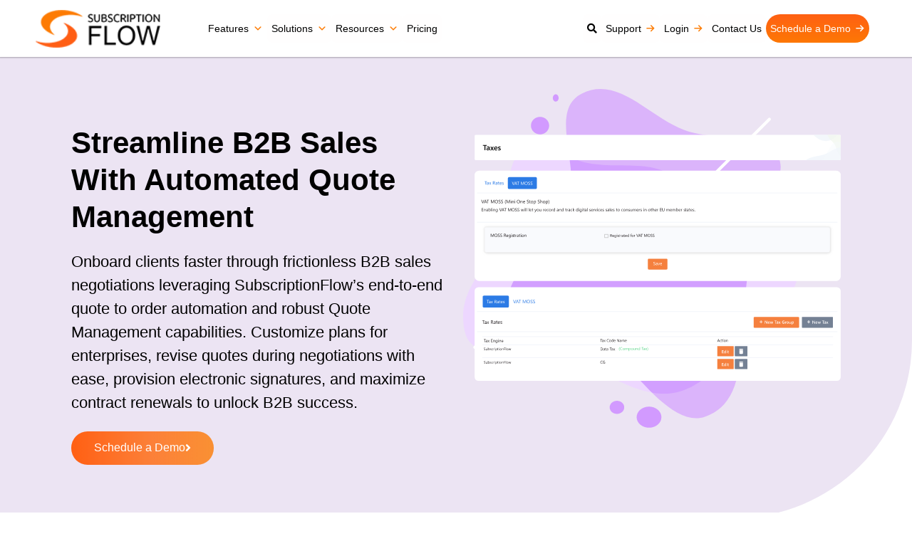

--- FILE ---
content_type: text/html; charset=UTF-8
request_url: https://www.subscriptionflow.com/quote-management/
body_size: 43523
content:
<!doctype html>
<html lang="en-US">
<head><meta charset="UTF-8"><script type="8d66aec13952a906b06ad846-text/javascript">if(navigator.userAgent.match(/MSIE|Internet Explorer/i)||navigator.userAgent.match(/Trident\/7\..*?rv:11/i)){var href=document.location.href;if(!href.match(/[?&]nowprocket/)){if(href.indexOf("?")==-1){if(href.indexOf("#")==-1){document.location.href=href+"?nowprocket=1"}else{document.location.href=href.replace("#","?nowprocket=1#")}}else{if(href.indexOf("#")==-1){document.location.href=href+"&nowprocket=1"}else{document.location.href=href.replace("#","&nowprocket=1#")}}}}</script><script type="8d66aec13952a906b06ad846-text/javascript">(()=>{class RocketLazyLoadScripts{constructor(){this.v="2.0.4",this.userEvents=["keydown","keyup","mousedown","mouseup","mousemove","mouseover","mouseout","touchmove","touchstart","touchend","touchcancel","wheel","click","dblclick","input"],this.attributeEvents=["onblur","onclick","oncontextmenu","ondblclick","onfocus","onmousedown","onmouseenter","onmouseleave","onmousemove","onmouseout","onmouseover","onmouseup","onmousewheel","onscroll","onsubmit"]}async t(){this.i(),this.o(),/iP(ad|hone)/.test(navigator.userAgent)&&this.h(),this.u(),this.l(this),this.m(),this.k(this),this.p(this),this._(),await Promise.all([this.R(),this.L()]),this.lastBreath=Date.now(),this.S(this),this.P(),this.D(),this.O(),this.M(),await this.C(this.delayedScripts.normal),await this.C(this.delayedScripts.defer),await this.C(this.delayedScripts.async),await this.T(),await this.F(),await this.j(),await this.A(),window.dispatchEvent(new Event("rocket-allScriptsLoaded")),this.everythingLoaded=!0,this.lastTouchEnd&&await new Promise(t=>setTimeout(t,500-Date.now()+this.lastTouchEnd)),this.I(),this.H(),this.U(),this.W()}i(){this.CSPIssue=sessionStorage.getItem("rocketCSPIssue"),document.addEventListener("securitypolicyviolation",t=>{this.CSPIssue||"script-src-elem"!==t.violatedDirective||"data"!==t.blockedURI||(this.CSPIssue=!0,sessionStorage.setItem("rocketCSPIssue",!0))},{isRocket:!0})}o(){window.addEventListener("pageshow",t=>{this.persisted=t.persisted,this.realWindowLoadedFired=!0},{isRocket:!0}),window.addEventListener("pagehide",()=>{this.onFirstUserAction=null},{isRocket:!0})}h(){let t;function e(e){t=e}window.addEventListener("touchstart",e,{isRocket:!0}),window.addEventListener("touchend",function i(o){o.changedTouches[0]&&t.changedTouches[0]&&Math.abs(o.changedTouches[0].pageX-t.changedTouches[0].pageX)<10&&Math.abs(o.changedTouches[0].pageY-t.changedTouches[0].pageY)<10&&o.timeStamp-t.timeStamp<200&&(window.removeEventListener("touchstart",e,{isRocket:!0}),window.removeEventListener("touchend",i,{isRocket:!0}),"INPUT"===o.target.tagName&&"text"===o.target.type||(o.target.dispatchEvent(new TouchEvent("touchend",{target:o.target,bubbles:!0})),o.target.dispatchEvent(new MouseEvent("mouseover",{target:o.target,bubbles:!0})),o.target.dispatchEvent(new PointerEvent("click",{target:o.target,bubbles:!0,cancelable:!0,detail:1,clientX:o.changedTouches[0].clientX,clientY:o.changedTouches[0].clientY})),event.preventDefault()))},{isRocket:!0})}q(t){this.userActionTriggered||("mousemove"!==t.type||this.firstMousemoveIgnored?"keyup"===t.type||"mouseover"===t.type||"mouseout"===t.type||(this.userActionTriggered=!0,this.onFirstUserAction&&this.onFirstUserAction()):this.firstMousemoveIgnored=!0),"click"===t.type&&t.preventDefault(),t.stopPropagation(),t.stopImmediatePropagation(),"touchstart"===this.lastEvent&&"touchend"===t.type&&(this.lastTouchEnd=Date.now()),"click"===t.type&&(this.lastTouchEnd=0),this.lastEvent=t.type,t.composedPath&&t.composedPath()[0].getRootNode()instanceof ShadowRoot&&(t.rocketTarget=t.composedPath()[0]),this.savedUserEvents.push(t)}u(){this.savedUserEvents=[],this.userEventHandler=this.q.bind(this),this.userEvents.forEach(t=>window.addEventListener(t,this.userEventHandler,{passive:!1,isRocket:!0})),document.addEventListener("visibilitychange",this.userEventHandler,{isRocket:!0})}U(){this.userEvents.forEach(t=>window.removeEventListener(t,this.userEventHandler,{passive:!1,isRocket:!0})),document.removeEventListener("visibilitychange",this.userEventHandler,{isRocket:!0}),this.savedUserEvents.forEach(t=>{(t.rocketTarget||t.target).dispatchEvent(new window[t.constructor.name](t.type,t))})}m(){const t="return false",e=Array.from(this.attributeEvents,t=>"data-rocket-"+t),i="["+this.attributeEvents.join("],[")+"]",o="[data-rocket-"+this.attributeEvents.join("],[data-rocket-")+"]",s=(e,i,o)=>{o&&o!==t&&(e.setAttribute("data-rocket-"+i,o),e["rocket"+i]=new Function("event",o),e.setAttribute(i,t))};new MutationObserver(t=>{for(const n of t)"attributes"===n.type&&(n.attributeName.startsWith("data-rocket-")||this.everythingLoaded?n.attributeName.startsWith("data-rocket-")&&this.everythingLoaded&&this.N(n.target,n.attributeName.substring(12)):s(n.target,n.attributeName,n.target.getAttribute(n.attributeName))),"childList"===n.type&&n.addedNodes.forEach(t=>{if(t.nodeType===Node.ELEMENT_NODE)if(this.everythingLoaded)for(const i of[t,...t.querySelectorAll(o)])for(const t of i.getAttributeNames())e.includes(t)&&this.N(i,t.substring(12));else for(const e of[t,...t.querySelectorAll(i)])for(const t of e.getAttributeNames())this.attributeEvents.includes(t)&&s(e,t,e.getAttribute(t))})}).observe(document,{subtree:!0,childList:!0,attributeFilter:[...this.attributeEvents,...e]})}I(){this.attributeEvents.forEach(t=>{document.querySelectorAll("[data-rocket-"+t+"]").forEach(e=>{this.N(e,t)})})}N(t,e){const i=t.getAttribute("data-rocket-"+e);i&&(t.setAttribute(e,i),t.removeAttribute("data-rocket-"+e))}k(t){Object.defineProperty(HTMLElement.prototype,"onclick",{get(){return this.rocketonclick||null},set(e){this.rocketonclick=e,this.setAttribute(t.everythingLoaded?"onclick":"data-rocket-onclick","this.rocketonclick(event)")}})}S(t){function e(e,i){let o=e[i];e[i]=null,Object.defineProperty(e,i,{get:()=>o,set(s){t.everythingLoaded?o=s:e["rocket"+i]=o=s}})}e(document,"onreadystatechange"),e(window,"onload"),e(window,"onpageshow");try{Object.defineProperty(document,"readyState",{get:()=>t.rocketReadyState,set(e){t.rocketReadyState=e},configurable:!0}),document.readyState="loading"}catch(t){console.log("WPRocket DJE readyState conflict, bypassing")}}l(t){this.originalAddEventListener=EventTarget.prototype.addEventListener,this.originalRemoveEventListener=EventTarget.prototype.removeEventListener,this.savedEventListeners=[],EventTarget.prototype.addEventListener=function(e,i,o){o&&o.isRocket||!t.B(e,this)&&!t.userEvents.includes(e)||t.B(e,this)&&!t.userActionTriggered||e.startsWith("rocket-")||t.everythingLoaded?t.originalAddEventListener.call(this,e,i,o):(t.savedEventListeners.push({target:this,remove:!1,type:e,func:i,options:o}),"mouseenter"!==e&&"mouseleave"!==e||t.originalAddEventListener.call(this,e,t.savedUserEvents.push,o))},EventTarget.prototype.removeEventListener=function(e,i,o){o&&o.isRocket||!t.B(e,this)&&!t.userEvents.includes(e)||t.B(e,this)&&!t.userActionTriggered||e.startsWith("rocket-")||t.everythingLoaded?t.originalRemoveEventListener.call(this,e,i,o):t.savedEventListeners.push({target:this,remove:!0,type:e,func:i,options:o})}}J(t,e){this.savedEventListeners=this.savedEventListeners.filter(i=>{let o=i.type,s=i.target||window;return e!==o||t!==s||(this.B(o,s)&&(i.type="rocket-"+o),this.$(i),!1)})}H(){EventTarget.prototype.addEventListener=this.originalAddEventListener,EventTarget.prototype.removeEventListener=this.originalRemoveEventListener,this.savedEventListeners.forEach(t=>this.$(t))}$(t){t.remove?this.originalRemoveEventListener.call(t.target,t.type,t.func,t.options):this.originalAddEventListener.call(t.target,t.type,t.func,t.options)}p(t){let e;function i(e){return t.everythingLoaded?e:e.split(" ").map(t=>"load"===t||t.startsWith("load.")?"rocket-jquery-load":t).join(" ")}function o(o){function s(e){const s=o.fn[e];o.fn[e]=o.fn.init.prototype[e]=function(){return this[0]===window&&t.userActionTriggered&&("string"==typeof arguments[0]||arguments[0]instanceof String?arguments[0]=i(arguments[0]):"object"==typeof arguments[0]&&Object.keys(arguments[0]).forEach(t=>{const e=arguments[0][t];delete arguments[0][t],arguments[0][i(t)]=e})),s.apply(this,arguments),this}}if(o&&o.fn&&!t.allJQueries.includes(o)){const e={DOMContentLoaded:[],"rocket-DOMContentLoaded":[]};for(const t in e)document.addEventListener(t,()=>{e[t].forEach(t=>t())},{isRocket:!0});o.fn.ready=o.fn.init.prototype.ready=function(i){function s(){parseInt(o.fn.jquery)>2?setTimeout(()=>i.bind(document)(o)):i.bind(document)(o)}return"function"==typeof i&&(t.realDomReadyFired?!t.userActionTriggered||t.fauxDomReadyFired?s():e["rocket-DOMContentLoaded"].push(s):e.DOMContentLoaded.push(s)),o([])},s("on"),s("one"),s("off"),t.allJQueries.push(o)}e=o}t.allJQueries=[],o(window.jQuery),Object.defineProperty(window,"jQuery",{get:()=>e,set(t){o(t)}})}P(){const t=new Map;document.write=document.writeln=function(e){const i=document.currentScript,o=document.createRange(),s=i.parentElement;let n=t.get(i);void 0===n&&(n=i.nextSibling,t.set(i,n));const c=document.createDocumentFragment();o.setStart(c,0),c.appendChild(o.createContextualFragment(e)),s.insertBefore(c,n)}}async R(){return new Promise(t=>{this.userActionTriggered?t():this.onFirstUserAction=t})}async L(){return new Promise(t=>{document.addEventListener("DOMContentLoaded",()=>{this.realDomReadyFired=!0,t()},{isRocket:!0})})}async j(){return this.realWindowLoadedFired?Promise.resolve():new Promise(t=>{window.addEventListener("load",t,{isRocket:!0})})}M(){this.pendingScripts=[];this.scriptsMutationObserver=new MutationObserver(t=>{for(const e of t)e.addedNodes.forEach(t=>{"SCRIPT"!==t.tagName||t.noModule||t.isWPRocket||this.pendingScripts.push({script:t,promise:new Promise(e=>{const i=()=>{const i=this.pendingScripts.findIndex(e=>e.script===t);i>=0&&this.pendingScripts.splice(i,1),e()};t.addEventListener("load",i,{isRocket:!0}),t.addEventListener("error",i,{isRocket:!0}),setTimeout(i,1e3)})})})}),this.scriptsMutationObserver.observe(document,{childList:!0,subtree:!0})}async F(){await this.X(),this.pendingScripts.length?(await this.pendingScripts[0].promise,await this.F()):this.scriptsMutationObserver.disconnect()}D(){this.delayedScripts={normal:[],async:[],defer:[]},document.querySelectorAll("script[type$=rocketlazyloadscript]").forEach(t=>{t.hasAttribute("data-rocket-src")?t.hasAttribute("async")&&!1!==t.async?this.delayedScripts.async.push(t):t.hasAttribute("defer")&&!1!==t.defer||"module"===t.getAttribute("data-rocket-type")?this.delayedScripts.defer.push(t):this.delayedScripts.normal.push(t):this.delayedScripts.normal.push(t)})}async _(){await this.L();let t=[];document.querySelectorAll("script[type$=rocketlazyloadscript][data-rocket-src]").forEach(e=>{let i=e.getAttribute("data-rocket-src");if(i&&!i.startsWith("data:")){i.startsWith("//")&&(i=location.protocol+i);try{const o=new URL(i).origin;o!==location.origin&&t.push({src:o,crossOrigin:e.crossOrigin||"module"===e.getAttribute("data-rocket-type")})}catch(t){}}}),t=[...new Map(t.map(t=>[JSON.stringify(t),t])).values()],this.Y(t,"preconnect")}async G(t){if(await this.K(),!0!==t.noModule||!("noModule"in HTMLScriptElement.prototype))return new Promise(e=>{let i;function o(){(i||t).setAttribute("data-rocket-status","executed"),e()}try{if(navigator.userAgent.includes("Firefox/")||""===navigator.vendor||this.CSPIssue)i=document.createElement("script"),[...t.attributes].forEach(t=>{let e=t.nodeName;"type"!==e&&("data-rocket-type"===e&&(e="type"),"data-rocket-src"===e&&(e="src"),i.setAttribute(e,t.nodeValue))}),t.text&&(i.text=t.text),t.nonce&&(i.nonce=t.nonce),i.hasAttribute("src")?(i.addEventListener("load",o,{isRocket:!0}),i.addEventListener("error",()=>{i.setAttribute("data-rocket-status","failed-network"),e()},{isRocket:!0}),setTimeout(()=>{i.isConnected||e()},1)):(i.text=t.text,o()),i.isWPRocket=!0,t.parentNode.replaceChild(i,t);else{const i=t.getAttribute("data-rocket-type"),s=t.getAttribute("data-rocket-src");i?(t.type=i,t.removeAttribute("data-rocket-type")):t.removeAttribute("type"),t.addEventListener("load",o,{isRocket:!0}),t.addEventListener("error",i=>{this.CSPIssue&&i.target.src.startsWith("data:")?(console.log("WPRocket: CSP fallback activated"),t.removeAttribute("src"),this.G(t).then(e)):(t.setAttribute("data-rocket-status","failed-network"),e())},{isRocket:!0}),s?(t.fetchPriority="high",t.removeAttribute("data-rocket-src"),t.src=s):t.src="data:text/javascript;base64,"+window.btoa(unescape(encodeURIComponent(t.text)))}}catch(i){t.setAttribute("data-rocket-status","failed-transform"),e()}});t.setAttribute("data-rocket-status","skipped")}async C(t){const e=t.shift();return e?(e.isConnected&&await this.G(e),this.C(t)):Promise.resolve()}O(){this.Y([...this.delayedScripts.normal,...this.delayedScripts.defer,...this.delayedScripts.async],"preload")}Y(t,e){this.trash=this.trash||[];let i=!0;var o=document.createDocumentFragment();t.forEach(t=>{const s=t.getAttribute&&t.getAttribute("data-rocket-src")||t.src;if(s&&!s.startsWith("data:")){const n=document.createElement("link");n.href=s,n.rel=e,"preconnect"!==e&&(n.as="script",n.fetchPriority=i?"high":"low"),t.getAttribute&&"module"===t.getAttribute("data-rocket-type")&&(n.crossOrigin=!0),t.crossOrigin&&(n.crossOrigin=t.crossOrigin),t.integrity&&(n.integrity=t.integrity),t.nonce&&(n.nonce=t.nonce),o.appendChild(n),this.trash.push(n),i=!1}}),document.head.appendChild(o)}W(){this.trash.forEach(t=>t.remove())}async T(){try{document.readyState="interactive"}catch(t){}this.fauxDomReadyFired=!0;try{await this.K(),this.J(document,"readystatechange"),document.dispatchEvent(new Event("rocket-readystatechange")),await this.K(),document.rocketonreadystatechange&&document.rocketonreadystatechange(),await this.K(),this.J(document,"DOMContentLoaded"),document.dispatchEvent(new Event("rocket-DOMContentLoaded")),await this.K(),this.J(window,"DOMContentLoaded"),window.dispatchEvent(new Event("rocket-DOMContentLoaded"))}catch(t){console.error(t)}}async A(){try{document.readyState="complete"}catch(t){}try{await this.K(),this.J(document,"readystatechange"),document.dispatchEvent(new Event("rocket-readystatechange")),await this.K(),document.rocketonreadystatechange&&document.rocketonreadystatechange(),await this.K(),this.J(window,"load"),window.dispatchEvent(new Event("rocket-load")),await this.K(),window.rocketonload&&window.rocketonload(),await this.K(),this.allJQueries.forEach(t=>t(window).trigger("rocket-jquery-load")),await this.K(),this.J(window,"pageshow");const t=new Event("rocket-pageshow");t.persisted=this.persisted,window.dispatchEvent(t),await this.K(),window.rocketonpageshow&&window.rocketonpageshow({persisted:this.persisted})}catch(t){console.error(t)}}async K(){Date.now()-this.lastBreath>45&&(await this.X(),this.lastBreath=Date.now())}async X(){return document.hidden?new Promise(t=>setTimeout(t)):new Promise(t=>requestAnimationFrame(t))}B(t,e){return e===document&&"readystatechange"===t||(e===document&&"DOMContentLoaded"===t||(e===window&&"DOMContentLoaded"===t||(e===window&&"load"===t||e===window&&"pageshow"===t)))}static run(){(new RocketLazyLoadScripts).t()}}RocketLazyLoadScripts.run()})();</script>
	
		<meta name="viewport" content="width=device-width, initial-scale=1">
	<meta property="og:image" content="https://www.subscriptionflow.com/wp-content/uploads/2022/05/subscriptionflow-logo.png">
	<meta property="og:title" content="SubscriptionFlow – Subscription Management Software">
	<meta property="og:description" content="Manage subscriptions, recurring billing, and payments with SubscriptionFlow.">
	<meta property="og:url" content="https://www.subscriptionflow.com/">
	<link rel="profile" href="https://gmpg.org/xfn/11">
	<meta name='robots' content='index, follow, max-image-preview:large, max-snippet:-1, max-video-preview:-1' />
	<style>img:is([sizes="auto" i], [sizes^="auto," i]) { contain-intrinsic-size: 3000px 1500px }</style>
	
	<!-- This site is optimized with the Yoast SEO plugin v26.8 - https://yoast.com/product/yoast-seo-wordpress/ -->
	<title>Quote Management for B2B Sales Automation | SubscriptionFlow</title>
<link rel="preload" data-rocket-preload as="image" href="https://www.subscriptionflow.com/wp-content/uploads/2022/06/banner01.svg" fetchpriority="high">
	<meta name="description" content="Streamline B2B sales with Quote Management. Automate quotes, contracts, &amp; renewals to close deals faster, boost growth with SubscriptionFlow." />
	<link rel="canonical" href="https://www.subscriptionflow.com/quote-management/" />
	<meta property="og:locale" content="en_US" />
	<meta property="og:type" content="article" />
	<meta property="og:title" content="Quote Management for B2B Sales Automation | SubscriptionFlow" />
	<meta property="og:description" content="Streamline B2B sales with Quote Management. Automate quotes, contracts, &amp; renewals to close deals faster, boost growth with SubscriptionFlow." />
	<meta property="og:url" content="https://www.subscriptionflow.com/quote-management/" />
	<meta property="og:site_name" content="SubscriptionFlow" />
	<meta property="article:publisher" content="https://www.facebook.com/SubscriptionFlow" />
	<meta property="article:modified_time" content="2025-08-01T08:11:42+00:00" />
	<meta property="og:image" content="https://www.subscriptionflow.com/wp-content/uploads/2024/01/SF-logo.png" />
	<meta property="og:image:width" content="146" />
	<meta property="og:image:height" content="45" />
	<meta property="og:image:type" content="image/png" />
	<meta name="twitter:card" content="summary_large_image" />
	<meta name="twitter:site" content="@SubscriptionFL" />
	<meta name="twitter:label1" content="Est. reading time" />
	<meta name="twitter:data1" content="5 minutes" />
	<script type="application/ld+json" class="yoast-schema-graph">{"@context":"https://schema.org","@graph":[{"@type":"WebPage","@id":"https://www.subscriptionflow.com/quote-management/","url":"https://www.subscriptionflow.com/quote-management/","name":"Quote Management for B2B Sales Automation | SubscriptionFlow","isPartOf":{"@id":"https://www.subscriptionflow.com/#website"},"primaryImageOfPage":{"@id":"https://www.subscriptionflow.com/quote-management/#primaryimage"},"image":{"@id":"https://www.subscriptionflow.com/quote-management/#primaryimage"},"thumbnailUrl":"https://www.subscriptionflow.com/wp-content/uploads/2022/06/banner01.svg","datePublished":"2022-08-29T14:35:46+00:00","dateModified":"2025-08-01T08:11:42+00:00","description":"Streamline B2B sales with Quote Management. Automate quotes, contracts, & renewals to close deals faster, boost growth with SubscriptionFlow.","breadcrumb":{"@id":"https://www.subscriptionflow.com/quote-management/#breadcrumb"},"inLanguage":"en-US","potentialAction":[{"@type":"ReadAction","target":["https://www.subscriptionflow.com/quote-management/"]}]},{"@type":"ImageObject","inLanguage":"en-US","@id":"https://www.subscriptionflow.com/quote-management/#primaryimage","url":"https://www.subscriptionflow.com/wp-content/uploads/2022/06/banner01.svg","contentUrl":"https://www.subscriptionflow.com/wp-content/uploads/2022/06/banner01.svg","width":796,"height":715,"caption":"Sales Tax Management"},{"@type":"BreadcrumbList","@id":"https://www.subscriptionflow.com/quote-management/#breadcrumb","itemListElement":[{"@type":"ListItem","position":1,"name":"Home","item":"https://www.subscriptionflow.com/"},{"@type":"ListItem","position":2,"name":"Quote Management"}]},{"@type":"WebSite","@id":"https://www.subscriptionflow.com/#website","url":"https://www.subscriptionflow.com/","name":"SubscriptionFlow","description":"Best Subscription Management and Billing Software 2023","publisher":{"@id":"https://www.subscriptionflow.com/#organization"},"potentialAction":[{"@type":"SearchAction","target":{"@type":"EntryPoint","urlTemplate":"https://www.subscriptionflow.com/?s={search_term_string}"},"query-input":{"@type":"PropertyValueSpecification","valueRequired":true,"valueName":"search_term_string"}}],"inLanguage":"en-US"},{"@type":"Organization","@id":"https://www.subscriptionflow.com/#organization","name":"SubscriptionFlow","url":"https://www.subscriptionflow.com/","logo":{"@type":"ImageObject","inLanguage":"en-US","@id":"https://www.subscriptionflow.com/#/schema/logo/image/","url":"https://www.subscriptionflow.com/wp-content/uploads/2021/11/18-1.png","contentUrl":"https://www.subscriptionflow.com/wp-content/uploads/2021/11/18-1.png","width":146,"height":44,"caption":"SubscriptionFlow"},"image":{"@id":"https://www.subscriptionflow.com/#/schema/logo/image/"},"sameAs":["https://www.facebook.com/SubscriptionFlow","https://x.com/SubscriptionFL","https://www.linkedin.com/company/subscriptionflow","https://www.youtube.com/@subscriptionflow","https://www.instagram.com/subscriptionflowapp/"]}]}</script>
	<!-- / Yoast SEO plugin. -->


<style id='wp-emoji-styles-inline-css' type='text/css'>

	img.wp-smiley, img.emoji {
		display: inline !important;
		border: none !important;
		box-shadow: none !important;
		height: 1em !important;
		width: 1em !important;
		margin: 0 0.07em !important;
		vertical-align: -0.1em !important;
		background: none !important;
		padding: 0 !important;
	}
</style>
<style id='classic-theme-styles-inline-css' type='text/css'>
/*! This file is auto-generated */
.wp-block-button__link{color:#fff;background-color:#32373c;border-radius:9999px;box-shadow:none;text-decoration:none;padding:calc(.667em + 2px) calc(1.333em + 2px);font-size:1.125em}.wp-block-file__button{background:#32373c;color:#fff;text-decoration:none}
</style>
<style id='global-styles-inline-css' type='text/css'>
:root{--wp--preset--aspect-ratio--square: 1;--wp--preset--aspect-ratio--4-3: 4/3;--wp--preset--aspect-ratio--3-4: 3/4;--wp--preset--aspect-ratio--3-2: 3/2;--wp--preset--aspect-ratio--2-3: 2/3;--wp--preset--aspect-ratio--16-9: 16/9;--wp--preset--aspect-ratio--9-16: 9/16;--wp--preset--color--black: #000000;--wp--preset--color--cyan-bluish-gray: #abb8c3;--wp--preset--color--white: #ffffff;--wp--preset--color--pale-pink: #f78da7;--wp--preset--color--vivid-red: #cf2e2e;--wp--preset--color--luminous-vivid-orange: #ff6900;--wp--preset--color--luminous-vivid-amber: #fcb900;--wp--preset--color--light-green-cyan: #7bdcb5;--wp--preset--color--vivid-green-cyan: #00d084;--wp--preset--color--pale-cyan-blue: #8ed1fc;--wp--preset--color--vivid-cyan-blue: #0693e3;--wp--preset--color--vivid-purple: #9b51e0;--wp--preset--gradient--vivid-cyan-blue-to-vivid-purple: linear-gradient(135deg,rgba(6,147,227,1) 0%,rgb(155,81,224) 100%);--wp--preset--gradient--light-green-cyan-to-vivid-green-cyan: linear-gradient(135deg,rgb(122,220,180) 0%,rgb(0,208,130) 100%);--wp--preset--gradient--luminous-vivid-amber-to-luminous-vivid-orange: linear-gradient(135deg,rgba(252,185,0,1) 0%,rgba(255,105,0,1) 100%);--wp--preset--gradient--luminous-vivid-orange-to-vivid-red: linear-gradient(135deg,rgba(255,105,0,1) 0%,rgb(207,46,46) 100%);--wp--preset--gradient--very-light-gray-to-cyan-bluish-gray: linear-gradient(135deg,rgb(238,238,238) 0%,rgb(169,184,195) 100%);--wp--preset--gradient--cool-to-warm-spectrum: linear-gradient(135deg,rgb(74,234,220) 0%,rgb(151,120,209) 20%,rgb(207,42,186) 40%,rgb(238,44,130) 60%,rgb(251,105,98) 80%,rgb(254,248,76) 100%);--wp--preset--gradient--blush-light-purple: linear-gradient(135deg,rgb(255,206,236) 0%,rgb(152,150,240) 100%);--wp--preset--gradient--blush-bordeaux: linear-gradient(135deg,rgb(254,205,165) 0%,rgb(254,45,45) 50%,rgb(107,0,62) 100%);--wp--preset--gradient--luminous-dusk: linear-gradient(135deg,rgb(255,203,112) 0%,rgb(199,81,192) 50%,rgb(65,88,208) 100%);--wp--preset--gradient--pale-ocean: linear-gradient(135deg,rgb(255,245,203) 0%,rgb(182,227,212) 50%,rgb(51,167,181) 100%);--wp--preset--gradient--electric-grass: linear-gradient(135deg,rgb(202,248,128) 0%,rgb(113,206,126) 100%);--wp--preset--gradient--midnight: linear-gradient(135deg,rgb(2,3,129) 0%,rgb(40,116,252) 100%);--wp--preset--font-size--small: 13px;--wp--preset--font-size--medium: 20px;--wp--preset--font-size--large: 36px;--wp--preset--font-size--x-large: 42px;--wp--preset--spacing--20: 0.44rem;--wp--preset--spacing--30: 0.67rem;--wp--preset--spacing--40: 1rem;--wp--preset--spacing--50: 1.5rem;--wp--preset--spacing--60: 2.25rem;--wp--preset--spacing--70: 3.38rem;--wp--preset--spacing--80: 5.06rem;--wp--preset--shadow--natural: 6px 6px 9px rgba(0, 0, 0, 0.2);--wp--preset--shadow--deep: 12px 12px 50px rgba(0, 0, 0, 0.4);--wp--preset--shadow--sharp: 6px 6px 0px rgba(0, 0, 0, 0.2);--wp--preset--shadow--outlined: 6px 6px 0px -3px rgba(255, 255, 255, 1), 6px 6px rgba(0, 0, 0, 1);--wp--preset--shadow--crisp: 6px 6px 0px rgba(0, 0, 0, 1);}:where(.is-layout-flex){gap: 0.5em;}:where(.is-layout-grid){gap: 0.5em;}body .is-layout-flex{display: flex;}.is-layout-flex{flex-wrap: wrap;align-items: center;}.is-layout-flex > :is(*, div){margin: 0;}body .is-layout-grid{display: grid;}.is-layout-grid > :is(*, div){margin: 0;}:where(.wp-block-columns.is-layout-flex){gap: 2em;}:where(.wp-block-columns.is-layout-grid){gap: 2em;}:where(.wp-block-post-template.is-layout-flex){gap: 1.25em;}:where(.wp-block-post-template.is-layout-grid){gap: 1.25em;}.has-black-color{color: var(--wp--preset--color--black) !important;}.has-cyan-bluish-gray-color{color: var(--wp--preset--color--cyan-bluish-gray) !important;}.has-white-color{color: var(--wp--preset--color--white) !important;}.has-pale-pink-color{color: var(--wp--preset--color--pale-pink) !important;}.has-vivid-red-color{color: var(--wp--preset--color--vivid-red) !important;}.has-luminous-vivid-orange-color{color: var(--wp--preset--color--luminous-vivid-orange) !important;}.has-luminous-vivid-amber-color{color: var(--wp--preset--color--luminous-vivid-amber) !important;}.has-light-green-cyan-color{color: var(--wp--preset--color--light-green-cyan) !important;}.has-vivid-green-cyan-color{color: var(--wp--preset--color--vivid-green-cyan) !important;}.has-pale-cyan-blue-color{color: var(--wp--preset--color--pale-cyan-blue) !important;}.has-vivid-cyan-blue-color{color: var(--wp--preset--color--vivid-cyan-blue) !important;}.has-vivid-purple-color{color: var(--wp--preset--color--vivid-purple) !important;}.has-black-background-color{background-color: var(--wp--preset--color--black) !important;}.has-cyan-bluish-gray-background-color{background-color: var(--wp--preset--color--cyan-bluish-gray) !important;}.has-white-background-color{background-color: var(--wp--preset--color--white) !important;}.has-pale-pink-background-color{background-color: var(--wp--preset--color--pale-pink) !important;}.has-vivid-red-background-color{background-color: var(--wp--preset--color--vivid-red) !important;}.has-luminous-vivid-orange-background-color{background-color: var(--wp--preset--color--luminous-vivid-orange) !important;}.has-luminous-vivid-amber-background-color{background-color: var(--wp--preset--color--luminous-vivid-amber) !important;}.has-light-green-cyan-background-color{background-color: var(--wp--preset--color--light-green-cyan) !important;}.has-vivid-green-cyan-background-color{background-color: var(--wp--preset--color--vivid-green-cyan) !important;}.has-pale-cyan-blue-background-color{background-color: var(--wp--preset--color--pale-cyan-blue) !important;}.has-vivid-cyan-blue-background-color{background-color: var(--wp--preset--color--vivid-cyan-blue) !important;}.has-vivid-purple-background-color{background-color: var(--wp--preset--color--vivid-purple) !important;}.has-black-border-color{border-color: var(--wp--preset--color--black) !important;}.has-cyan-bluish-gray-border-color{border-color: var(--wp--preset--color--cyan-bluish-gray) !important;}.has-white-border-color{border-color: var(--wp--preset--color--white) !important;}.has-pale-pink-border-color{border-color: var(--wp--preset--color--pale-pink) !important;}.has-vivid-red-border-color{border-color: var(--wp--preset--color--vivid-red) !important;}.has-luminous-vivid-orange-border-color{border-color: var(--wp--preset--color--luminous-vivid-orange) !important;}.has-luminous-vivid-amber-border-color{border-color: var(--wp--preset--color--luminous-vivid-amber) !important;}.has-light-green-cyan-border-color{border-color: var(--wp--preset--color--light-green-cyan) !important;}.has-vivid-green-cyan-border-color{border-color: var(--wp--preset--color--vivid-green-cyan) !important;}.has-pale-cyan-blue-border-color{border-color: var(--wp--preset--color--pale-cyan-blue) !important;}.has-vivid-cyan-blue-border-color{border-color: var(--wp--preset--color--vivid-cyan-blue) !important;}.has-vivid-purple-border-color{border-color: var(--wp--preset--color--vivid-purple) !important;}.has-vivid-cyan-blue-to-vivid-purple-gradient-background{background: var(--wp--preset--gradient--vivid-cyan-blue-to-vivid-purple) !important;}.has-light-green-cyan-to-vivid-green-cyan-gradient-background{background: var(--wp--preset--gradient--light-green-cyan-to-vivid-green-cyan) !important;}.has-luminous-vivid-amber-to-luminous-vivid-orange-gradient-background{background: var(--wp--preset--gradient--luminous-vivid-amber-to-luminous-vivid-orange) !important;}.has-luminous-vivid-orange-to-vivid-red-gradient-background{background: var(--wp--preset--gradient--luminous-vivid-orange-to-vivid-red) !important;}.has-very-light-gray-to-cyan-bluish-gray-gradient-background{background: var(--wp--preset--gradient--very-light-gray-to-cyan-bluish-gray) !important;}.has-cool-to-warm-spectrum-gradient-background{background: var(--wp--preset--gradient--cool-to-warm-spectrum) !important;}.has-blush-light-purple-gradient-background{background: var(--wp--preset--gradient--blush-light-purple) !important;}.has-blush-bordeaux-gradient-background{background: var(--wp--preset--gradient--blush-bordeaux) !important;}.has-luminous-dusk-gradient-background{background: var(--wp--preset--gradient--luminous-dusk) !important;}.has-pale-ocean-gradient-background{background: var(--wp--preset--gradient--pale-ocean) !important;}.has-electric-grass-gradient-background{background: var(--wp--preset--gradient--electric-grass) !important;}.has-midnight-gradient-background{background: var(--wp--preset--gradient--midnight) !important;}.has-small-font-size{font-size: var(--wp--preset--font-size--small) !important;}.has-medium-font-size{font-size: var(--wp--preset--font-size--medium) !important;}.has-large-font-size{font-size: var(--wp--preset--font-size--large) !important;}.has-x-large-font-size{font-size: var(--wp--preset--font-size--x-large) !important;}
:where(.wp-block-post-template.is-layout-flex){gap: 1.25em;}:where(.wp-block-post-template.is-layout-grid){gap: 1.25em;}
:where(.wp-block-columns.is-layout-flex){gap: 2em;}:where(.wp-block-columns.is-layout-grid){gap: 2em;}
:root :where(.wp-block-pullquote){font-size: 1.5em;line-height: 1.6;}
</style>
<link data-minify="1" rel='stylesheet' id='bodhi-svgs-attachment-css' href='https://www.subscriptionflow.com/wp-content/cache/min/1/wp-content/plugins/svg-support/css/svgs-attachment.css?ver=1769529229' type='text/css' media='all' />
<link data-minify="1" rel='stylesheet' id='megamenu-css' href='https://www.subscriptionflow.com/wp-content/cache/min/1/wp-content/uploads/maxmegamenu/style.css?ver=1769529229' type='text/css' media='all' />
<link data-minify="1" rel='stylesheet' id='dashicons-css' href='https://www.subscriptionflow.com/wp-content/cache/min/1/wp-includes/css/dashicons.min.css?ver=1769529229' type='text/css' media='all' />
<link data-minify="1" rel='stylesheet' id='hello-elementor-css' href='https://www.subscriptionflow.com/wp-content/cache/min/1/wp-content/themes/hello-elementor/style.min.css?ver=1769529230' type='text/css' media='all' />
<link rel='stylesheet' id='hello-elementor-theme-style-css' href='https://www.subscriptionflow.com/wp-content/themes/hello-elementor/theme.min.css?v=1769596445&#038;ver=3.4.6' type='text/css' media='all' />
<link rel='stylesheet' id='elementor-frontend-css' href='https://www.subscriptionflow.com/wp-content/uploads/elementor/css/custom-frontend.min.css?ver=1769507889' type='text/css' media='all' />
<link rel='stylesheet' id='elementor-post-6-css' href='https://www.subscriptionflow.com/wp-content/uploads/elementor/css/post-6.css?ver=1769507886' type='text/css' media='all' />
<link data-minify="1" rel='stylesheet' id='slick_theme_css-css' href='https://www.subscriptionflow.com/wp-content/cache/min/1/wp-content/themes/hello-elementor/assets/css/slick-theme.css?ver=1769529230' type='text/css' media='' />
<link data-minify="1" rel='stylesheet' id='elementor-icons-css' href='https://www.subscriptionflow.com/wp-content/cache/min/1/wp-content/plugins/elementor/assets/lib/eicons/css/elementor-icons.min.css?ver=1769529230' type='text/css' media='all' />
<link data-minify="1" rel='stylesheet' id='swiper-css' href='https://www.subscriptionflow.com/wp-content/cache/min/1/wp-content/plugins/elementor/assets/lib/swiper/v8/css/swiper.min.css?ver=1769529230' type='text/css' media='all' />
<link rel='stylesheet' id='elementor-pro-css' href='https://www.subscriptionflow.com/wp-content/uploads/elementor/css/custom-pro-frontend.min.css?ver=1769507889' type='text/css' media='all' />
<link data-minify="1" rel='stylesheet' id='font-awesome-5-all-css' href='https://www.subscriptionflow.com/wp-content/cache/min/1/wp-content/plugins/elementor/assets/lib/font-awesome/css/all.min.css?ver=1769529230' type='text/css' media='all' />
<link rel='stylesheet' id='font-awesome-4-shim-css' href='https://www.subscriptionflow.com/wp-content/plugins/elementor/assets/lib/font-awesome/css/v4-shims.min.css?ver=3.23.4' type='text/css' media='all' />
<link rel='stylesheet' id='elementor-post-22673-css' href='https://www.subscriptionflow.com/wp-content/uploads/elementor/css/post-22673.css?ver=1769520005' type='text/css' media='all' />
<link rel='stylesheet' id='eael-general-css' href='https://www.subscriptionflow.com/wp-content/plugins/essential-addons-for-elementor-lite/assets/front-end/css/view/general.min.css?ver=6.5.9' type='text/css' media='all' />
<link rel='stylesheet' id='google-fonts-1-css' href='https://fonts.googleapis.com/css?family=IBM+Plex+Sans%3A100%2C100italic%2C200%2C200italic%2C300%2C300italic%2C400%2C400italic%2C500%2C500italic%2C600%2C600italic%2C700%2C700italic%2C800%2C800italic%2C900%2C900italic&#038;display=optional&#038;ver=6.8.3' type='text/css' media='all' />
<link rel='stylesheet' id='elementor-icons-shared-0-css' href='https://www.subscriptionflow.com/wp-content/plugins/elementor/assets/lib/font-awesome/css/fontawesome.min.css?ver=5.15.3' type='text/css' media='all' />
<link data-minify="1" rel='stylesheet' id='elementor-icons-fa-solid-css' href='https://www.subscriptionflow.com/wp-content/cache/min/1/wp-content/plugins/elementor/assets/lib/font-awesome/css/solid.min.css?ver=1769529230' type='text/css' media='all' />
<script type="rocketlazyloadscript" data-rocket-type="text/javascript" data-rocket-src="https://www.subscriptionflow.com/wp-includes/js/jquery/jquery.min.js?ver=3.7.1" id="jquery-core-js" data-rocket-defer defer></script>
<script type="rocketlazyloadscript" data-rocket-type="text/javascript" data-rocket-src="https://www.subscriptionflow.com/wp-includes/js/jquery/jquery-migrate.min.js?ver=3.4.1" id="jquery-migrate-js" data-rocket-defer defer></script>
<script type="rocketlazyloadscript" data-rocket-type="text/javascript" data-rocket-src="https://www.subscriptionflow.com/wp-content/plugins/elementor/assets/lib/font-awesome/js/v4-shims.min.js?ver=3.23.4" id="font-awesome-4-shim-js" data-rocket-defer defer></script>
<link rel="https://api.w.org/" href="https://www.subscriptionflow.com/wp-json/" /><link rel="alternate" title="JSON" type="application/json" href="https://www.subscriptionflow.com/wp-json/wp/v2/pages/22673" /><link rel="EditURI" type="application/rsd+xml" title="RSD" href="https://www.subscriptionflow.com/xmlrpc.php?rsd" />
<link rel='shortlink' href='https://www.subscriptionflow.com/?p=22673' />
<link rel="alternate" title="oEmbed (JSON)" type="application/json+oembed" href="https://www.subscriptionflow.com/wp-json/oembed/1.0/embed?url=https%3A%2F%2Fwww.subscriptionflow.com%2Fquote-management%2F" />
<link rel="alternate" title="oEmbed (XML)" type="text/xml+oembed" href="https://www.subscriptionflow.com/wp-json/oembed/1.0/embed?url=https%3A%2F%2Fwww.subscriptionflow.com%2Fquote-management%2F&#038;format=xml" />
<meta name="generator" content="Elementor 3.23.4; features: additional_custom_breakpoints, e_lazyload, e_element_cache; settings: css_print_method-external, google_font-enabled, font_display-optional">
			<style>
				.e-con.e-parent:nth-of-type(n+4):not(.e-lazyloaded):not(.e-no-lazyload),
				.e-con.e-parent:nth-of-type(n+4):not(.e-lazyloaded):not(.e-no-lazyload) * {
					background-image: none !important;
				}
				@media screen and (max-height: 1024px) {
					.e-con.e-parent:nth-of-type(n+3):not(.e-lazyloaded):not(.e-no-lazyload),
					.e-con.e-parent:nth-of-type(n+3):not(.e-lazyloaded):not(.e-no-lazyload) * {
						background-image: none !important;
					}
				}
				@media screen and (max-height: 640px) {
					.e-con.e-parent:nth-of-type(n+2):not(.e-lazyloaded):not(.e-no-lazyload),
					.e-con.e-parent:nth-of-type(n+2):not(.e-lazyloaded):not(.e-no-lazyload) * {
						background-image: none !important;
					}
				}
			</style>
			<link rel="icon" href="https://www.subscriptionflow.com/wp-content/uploads/2021/11/80a831fb5b74ca232cc7dd2ff9f549e71b7a1992.png" sizes="32x32" />
<link rel="icon" href="https://www.subscriptionflow.com/wp-content/uploads/2021/11/80a831fb5b74ca232cc7dd2ff9f549e71b7a1992.png" sizes="192x192" />
<link rel="apple-touch-icon" href="https://www.subscriptionflow.com/wp-content/uploads/2021/11/80a831fb5b74ca232cc7dd2ff9f549e71b7a1992.png" />
<meta name="msapplication-TileImage" content="https://www.subscriptionflow.com/wp-content/uploads/2021/11/80a831fb5b74ca232cc7dd2ff9f549e71b7a1992.png" />
		<style type="text/css" id="wp-custom-css">
			span.site-name {
    display: none;
}		</style>
		<style type="text/css">/** Mega Menu CSS: fs **/</style>
<noscript><style id="rocket-lazyload-nojs-css">.rll-youtube-player, [data-lazy-src]{display:none !important;}</style></noscript>	<!---- clarity---->
	<script type="rocketlazyloadscript" data-rocket-type="text/javascript">
    (function(c,l,a,r,i,t,y){
        c[a]=c[a]||function(){(c[a].q=c[a].q||[]).push(arguments)};
        t=l.createElement(r);t.async=1;t.src="https://www.clarity.ms/tag/"+i;
        y=l.getElementsByTagName(r)[0];y.parentNode.insertBefore(t,y);
    })(window, document, "clarity", "script", "pvc9oqv3ny");
	</script>
	<!-- Google Tag Manager -->
	<script type="rocketlazyloadscript">(function(w,d,s,l,i){w[l]=w[l]||[];w[l].push({'gtm.start':
	new Date().getTime(),event:'gtm.js'});var f=d.getElementsByTagName(s)[0],
	j=d.createElement(s),dl=l!='dataLayer'?'&l='+l:'';j.async=true;j.src=
	'https://www.googletagmanager.com/gtm.js?id='+i+dl;f.parentNode.insertBefore(j,f);
	})(window,document,'script','dataLayer','GTM-T62D7J7');</script>
	<!-- End Google Tag Manager -->

	<!-- Global site tag (gtag.js) - Google Ads: 622700682 --> <script type="rocketlazyloadscript" async data-rocket-src="https://www.googletagmanager.com/gtag/js?id=AW-622700682"></script> 
	<script type="rocketlazyloadscript"> window.dataLayer = window.dataLayer || 
	[]; function gtag(){dataLayer.push(arguments);} gtag('js', new 
	Date()); gtag('config', 'AW-622700682'); </script> 



	<!-- Event snippet for Submit lead form conversion page In your html page, 
	add the snippet and call gtag_report_conversion when someone clicks on the 
	chosen link or button. 
	@Register Page snippet
	-->
	<script type="rocketlazyloadscript"> function gtag_report_conversion(url) { 
	var callback = function () { if (typeof(url) != 'undefined') { 
	window.location = url; } }; gtag('event', 'conversion', { 'send_to': 'AW-622700682/L7GSCJ27uecCEIrR9qgC', 'event_callback': callback }); return 
	false; } </script>


	<!-- Event snippet for Book appointment conversion page In your html page, 
	add the snippet and call gtag_report_conversion when someone clicks on the 
	chosen link or button. --> <script type="rocketlazyloadscript"> function gtag_report_conversion_schedule_demo(url) { 
	var callback = function () { if (typeof(url) != 'undefined') { 
	window.location = url; } }; gtag('event', 'conversion', { 'send_to': 'AW-622700682/R-A-CKezu-cCEIrR9qgC', 'event_callback': callback }); return 
	false; } </script> 
	

	<!-- intercom -->
	<script type="rocketlazyloadscript">
	window.intercomSettings = {
		api_base: "https://api-iam.intercom.io",
		app_id: "o2bhgtb7"
	};
	</script>

	<script type="rocketlazyloadscript">
	// We pre-filled your app ID in the widget URL: 'https://widget.intercom.io/widget/o2bhgtb7'
	(function(){var w=window;var ic=w.Intercom;if(typeof ic==="function"){ic('reattach_activator');ic('update',w.intercomSettings);}else{var d=document;var i=function(){i.c(arguments);};i.q=[];i.c=function(args){i.q.push(args);};w.Intercom=i;var l=function(){var s=d.createElement('script');s.type='text/javascript';s.async=true;s.src='https://widget.intercom.io/widget/o2bhgtb7';var x=d.getElementsByTagName('script')[0];x.parentNode.insertBefore(s,x);};if(document.readyState==='complete'){l();}else if(w.attachEvent){w.attachEvent('onload',l);}else{w.addEventListener('load',l,false);}}})();
	</script>
	

	<!-- Segment Code -->
	<script type="rocketlazyloadscript"> !function(){var analytics=window.analytics=window.analytics||[];if(!analytics.initialize)if(analytics.invoked)window.console&&console.error&&console.error("Segment snippet included twice.");else{analytics.invoked=!0;analytics.methods=["trackSubmit","trackClick","trackLink","trackForm","pageview","identify","reset","group","track","ready","alias","debug","page","once","off","on","addSourceMiddleware","addIntegrationMiddleware","setAnonymousId","addDestinationMiddleware"];analytics.factory=function(e){return function(){var t=Array.prototype.slice.call(arguments);t.unshift(e);analytics.push(t);return analytics}};for(var e=0;e<analytics.methods.length;e++){var key=analytics.methods[e];analytics[key]=analytics.factory(key)}analytics.load=function(key,e){var t=document.createElement("script");t.type="text/javascript";t.async=!0;t.src="https://cdn.segment.com/analytics.js/v1/" + key + "/analytics.min.js";var n=document.getElementsByTagName("script")[0];n.parentNode.insertBefore(t,n);analytics._loadOptions=e};analytics._writeKey="FVPDcFnaDwZjQLzZTiKIlr2ZI3N4b1WA";;analytics.SNIPPET_VERSION="4.15.3"; analytics.load("FVPDcFnaDwZjQLzZTiKIlr2ZI3N4b1WA"); analytics.page(); }}(); </script>


	<!---LeadFeader-->
	<script type="rocketlazyloadscript"> (function(ss,ex){ window.ldfdr=window.ldfdr||function(){(ldfdr._q=ldfdr._q||[]).push([].slice.call(arguments));}; (function(d,s){ fs=d.getElementsByTagName(s)[0]; function ce(src){ var cs=d.createElement(s); cs.src=src; cs.async=1; fs.parentNode.insertBefore(cs,fs); }; ce('https://sc.lfeeder.com/lftracker_v1_'+ss+(ex?'_'+ex:'')+'.js'); })(document,'script'); })('3P1w24doEDn7mY5n'); </script>
	<!---FullStory Code-->
	<script type="rocketlazyloadscript">
	window['_fs_debug'] = false;
	window['_fs_host'] = 'fullstory.com';
	window['_fs_script'] = 'edge.fullstory.com/s/fs.js';
	window['_fs_org'] = '18DKTH';
	window['_fs_namespace'] = 'FS';
	(function(m,n,e,t,l,o,g,y){
		if (e in m) {if(m.console && m.console.log) { m.console.log('FullStory namespace conflict. Please set window["_fs_namespace"].');} return;}
		g=m[e]=function(a,b,s){g.q?g.q.push([a,b,s]):g._api(a,b,s);};g.q=[];
		o=n.createElement(t);o.async=1;o.crossOrigin='anonymous';o.src='https://'+_fs_script;
		y=n.getElementsByTagName(t)[0];y.parentNode.insertBefore(o,y);
		g.identify=function(i,v,s){g(l,{uid:i},s);if(v)g(l,v,s)};g.setUserVars=function(v,s){g(l,v,s)};g.event=function(i,v,s){g('event',{n:i,p:v},s)};
		g.anonymize=function(){g.identify(!!0)};
		g.shutdown=function(){g("rec",!1)};g.restart=function(){g("rec",!0)};
		g.log = function(a,b){g("log",[a,b])};
		g.consent=function(a){g("consent",!arguments.length||a)};
		g.identifyAccount=function(i,v){o='account';v=v||{};v.acctId=i;g(o,v)};
		g.clearUserCookie=function(){};
		g.setVars=function(n, p){g('setVars',[n,p]);};
		g._w={};y='XMLHttpRequest';g._w[y]=m[y];y='fetch';g._w[y]=m[y];
		if(m[y])m[y]=function(){return g._w[y].apply(this,arguments)};
		g._v="1.3.0";
	})(window,document,window['_fs_namespace'],'script','user');
	</script>
	<!-- Compaign -->
	<script type="rocketlazyloadscript">(function(w,d,t,r,u){var f,n,i;w[u]=w[u]||[],f=function(){var o={ti:"148007217"};o.q=w[u],w[u]=new UET(o),w[u].push("pageLoad")},n=d.createElement(t),n.src=r,n.async=1,n.onload=n.onreadystatechange=function(){var s=this.readyState;s&&s!=="loaded"&&s!=="complete"||(f(),n.onload=n.onreadystatechange=null)},i=d.getElementsByTagName(t)[0],i.parentNode.insertBefore(n,i)})(window,document,"script","//bat.bing.com/bat.js","uetq");</script>
	
	<!-- Conversion -->
	<script type="rocketlazyloadscript">
			(function (c, p, d, u, id, i) {
			id = ''; // Optional Custom ID for user in your system
			u = 'https://tracking.g2crowd.com/attribution_tracking/conversions/' + c + '.js?p=' + encodeURI(p) + '&e=' + id;
			i = document.createElement('script');
			i.type = 'application/javascript';
			i.async = true;
			i.src = u;
			d.getElementsByTagName('head')[0].appendChild(i);
			}("1006762", document.location.href, document));
	</script>
	

	<link data-minify="1" rel="stylesheet" href="https://www.subscriptionflow.com/wp-content/cache/min/1/ajax/libs/OwlCarousel2/2.3.4/assets/owl.carousel.min.css?ver=1769529230" crossorigin="anonymous" referrerpolicy="no-referrer" />
	<link data-minify="1" rel="stylesheet" href="https://www.subscriptionflow.com/wp-content/cache/min/1/ajax/libs/OwlCarousel2/2.3.4/assets/owl.carousel.min.css?ver=1769529230">
	<link data-minify="1" rel="stylesheet" href="https://www.subscriptionflow.com/wp-content/cache/min/1/ajax/libs/OwlCarousel2/2.3.4/assets/owl.theme.default.min.css?ver=1769529230">
	
	<!--email tracker -->
	<script type="rocketlazyloadscript" data-minify="1" data-rocket-type="text/javascript" async data-rocket-src="https://www.subscriptionflow.com/wp-content/cache/min/1/mana.js?ver=1769529230"></script>


	<!-- Google tag (gtag.js) -->
<script type="rocketlazyloadscript" async data-rocket-src="https://www.googletagmanager.com/gtag/js?id=G-XRV7Z5V4YH"></script>
<script type="rocketlazyloadscript">
  window.dataLayer = window.dataLayer || [];
  function gtag(){dataLayer.push(arguments);}
  gtag('js', new Date());

  gtag('config', 'G-XRV7Z5V4YH');
</script>
	

<!-------amazonaws-code--------->
	<script type="rocketlazyloadscript">!function () {var reb2b = window.reb2b = window.reb2b || [];if (reb2b.invoked) return;reb2b.invoked = true;reb2b.methods = ["identify", "collect"];reb2b.factory = function (method) {return function () {var args = Array.prototype.slice.call(arguments);args.unshift(method);reb2b.push(args);return reb2b;};};for (var i = 0; i < reb2b.methods.length; i++) {var key = reb2b.methods[i];reb2b[key] = reb2b.factory(key);}reb2b.load = function (key)
 {var script = document.createElement("script");script.type = "text/javascript";script.async = true;script.src = "https://s3-us-west-2.amazonaws.com/b2bjsstore/b/" + key + "/QOQRJHYEL462.js.gz";var first = document.getElementsByTagName("script")[0];first.parentNode.insertBefore(script, first);};reb2b.SNIPPET_VERSION = "1.0.1";reb2b.load("QOQRJHYEL462");}();</script>
	
	<!---Impact.com -->
	<script type="rocketlazyloadscript" data-rocket-type="text/javascript">
(function(a,b,c,d,e,f,g){e['ire_o']=c;e[c]=e[c]||function(){(e[c].a=e[c].a||[]).push(arguments)};f=d.createElement(b);g=d.getElementsByTagName(b)[0];f.async=1;f.src=a;g.parentNode.insertBefore(f,g);})('https://utt.impactcdn.com/A5821526-e076-443e-8102-43f8950ebbbd1.js','script','ire',document,window); 
</script>
	

<style id="rocket-lazyrender-inline-css">[data-wpr-lazyrender] {content-visibility: auto;}</style><meta name="generator" content="WP Rocket 3.20.3" data-wpr-features="wpr_delay_js wpr_defer_js wpr_minify_js wpr_lazyload_images wpr_preconnect_external_domains wpr_automatic_lazy_rendering wpr_oci wpr_image_dimensions wpr_cache_webp wpr_minify_css wpr_preload_links wpr_desktop" /></head>
<body data-rsssl=1 class="wp-singular page-template-default page page-id-22673 wp-custom-logo wp-theme-hello-elementor mega-menu-menu-1 mega-menu-menu-4 mega-menu-menu-5 page-quote-management dark-text-clr menu-bg-white elementor-default elementor-kit-6 elementor-page elementor-page-22673">


<header  id="site-header" class="site-header dynamic-header menu-dropdown-tablet" role="banner">
	<div  class="top-header"><div  class="top-wrap"><div class="menu-top-header-container"><ul id="menu-top-header" class="menu"><li id="menu-item-2485" class="menu-item menu-item-type-custom menu-item-object-custom menu-item-2485"><a target="_blank" href="https://support.subscriptionflow.com/hc/en-us">Support <span class="dashicons dashicons-arrow-right-alt"></span></a></li>
<li id="menu-item-2486" class="menu-item menu-item-type-custom menu-item-object-custom menu-item-2486"><a href="https://subscriptionflow.com/login/">Login <span class="dashicons dashicons-arrow-right-alt"></span></a></li>
</ul></div></div></div>
	<div  class="header-inner">
		<div  class="site-branding show-logo">
							<div class="site-logo show">
					<a href="https://www.subscriptionflow.com/" class="custom-logo-link" rel="home"><img width="146" height="44" src="https://www.subscriptionflow.com/wp-content/uploads/2021/11/18-1.png" class="custom-logo" alt="Subscriptionflow" decoding="async" /></a>				</div>
							<p class="site-description show ">
					Best Subscription Management and Billing Software 2023				</p>
					</div>

					<nav class="site-navigation show" id="" role="navigation">
				<div id="mega-menu-wrap-menu-1" class="mega-menu-wrap"><div class="mega-menu-toggle"><div class="mega-toggle-blocks-left"></div><div class="mega-toggle-blocks-center"></div><div class="mega-toggle-blocks-right"><div class='mega-toggle-block mega-menu-toggle-animated-block mega-toggle-block-0' id='mega-toggle-block-0'><button aria-label="Toggle Menu" class="mega-toggle-animated mega-toggle-animated-slider" type="button" aria-expanded="false">
                  <span class="mega-toggle-animated-box">
                    <span class="mega-toggle-animated-inner"></span>
                  </span>
                </button></div></div></div><ul id="mega-menu-menu-1" class="mega-menu max-mega-menu mega-menu-horizontal mega-no-js" data-event="hover_intent" data-effect="slide" data-effect-speed="200" data-effect-mobile="slide_left" data-effect-speed-mobile="200" data-mobile-force-width="body" data-second-click="go" data-document-click="collapse" data-vertical-behaviour="standard" data-breakpoint="1250" data-unbind="true" data-mobile-state="collapse_all" data-mobile-direction="vertical" data-hover-intent-timeout="300" data-hover-intent-interval="100"><li class="mega-slider-toggle mega-menu-item mega-menu-item-type-custom mega-menu-item-object-custom mega-current-menu-ancestor mega-current-menu-parent mega-menu-item-has-children mega-menu-megamenu mega-menu-grid mega-align-bottom-left mega-menu-grid mega-hide-arrow mega-has-icon mega-icon-right mega-menu-item-1569 slider-toggle" id="mega-menu-item-1569"><a class="dashicons-arrow-down-alt2 mega-menu-link" href="#" aria-expanded="false" tabindex="0">Features<span class="mega-indicator" aria-hidden="true"></span></a>
<ul class="mega-sub-menu" role='presentation'>
<li class="mega-menu-row mega-custom-mega-menu-row mega-column-size-5 custom-mega-menu-row column-size-5" id="mega-menu-1569-0">
	<ul class="mega-sub-menu" style='--columns:12' role='presentation'>
<li class="mega-menu-column mega-feature-colum-1 mega-title-border mega-menu-columns-3-of-12 feature-colum-1 title-border" style="--columns:12; --span:3" id="mega-menu-1569-0-0">
		<ul class="mega-sub-menu">
<li class="mega-menu-item mega-menu-item-type-widget widget_custom_html mega-menu-item-custom_html-2" id="mega-menu-item-custom_html-2"><h4 class="mega-block-title">Subscription Management</h4><div class="textwidget custom-html-widget"></div></li><li class="mega-custom-mega-menu mega-shf mega-menu-item mega-menu-item-type-post_type mega-menu-item-object-page mega-menu-item-23454 custom-mega-menu shf" id="mega-menu-item-23454"><a class="mega-menu-link" href="https://www.subscriptionflow.com/subscription-management-software/">Subscription Handling</a></li><li class="mega-custom-mega-menu mega-ppm mega-menu-item mega-menu-item-type-post_type mega-menu-item-object-page mega-has-description mega-menu-item-7585 custom-mega-menu ppm" id="mega-menu-item-7585"><a class="mega-menu-link" href="https://www.subscriptionflow.com/pricing-engine/"><span class="mega-description-group"><span class="mega-menu-title">Product, Plans & Pricing</span><span class="mega-menu-description">Increase revenue with intelligent pricing &#038; plan cataloguing</span></span></a></li><li class="mega-custom-mega-menu mega-ssp mega-menu-item mega-menu-item-type-post_type mega-menu-item-object-page mega-has-description mega-menu-item-7541 custom-mega-menu ssp" id="mega-menu-item-7541"><a class="mega-menu-link" href="https://www.subscriptionflow.com/self-service-portal/"><span class="mega-description-group"><span class="mega-menu-title">Customer Portal</span><span class="mega-menu-description">Help customers to manage their subscriptions themselves</span></span></a></li><li class="mega-menu-item mega-menu-item-type-post_type mega-menu-item-object-page mega-menu-item-22254" id="mega-menu-item-22254"><a class="mega-menu-link" href="https://www.subscriptionflow.com/trial-management-system/">Trial/Freemium Subscriptions</a></li><li class="mega-custom-mega-menu mega-sp mega-menu-item mega-menu-item-type-post_type mega-menu-item-object-page mega-has-description mega-menu-item-7587 custom-mega-menu sp" id="mega-menu-item-7587"><a class="mega-menu-link" href="https://www.subscriptionflow.com/subscription-payments/"><span class="mega-description-group"><span class="mega-menu-title">Subscription Payments</span><span class="mega-menu-description">Connect with a simple, secure, and faster payment gateway</span></span></a></li><li class="mega-custom-mega-menu mega-sp mega-menu-item mega-menu-item-type-post_type mega-menu-item-object-page mega-current-menu-item mega-page_item mega-page-item-22673 mega-current_page_item mega-menu-item-23568 custom-mega-menu sp" id="mega-menu-item-23568"><a class="mega-menu-link" href="https://www.subscriptionflow.com/quote-management/" aria-current="page">Quote Management</a></li>		</ul>
</li><li class="mega-menu-column mega-feature-colum-2 mega-title-border mega-menu-columns-3-of-12 feature-colum-2 title-border" style="--columns:12; --span:3" id="mega-menu-1569-0-1">
		<ul class="mega-sub-menu">
<li class="mega-menu-item mega-menu-item-type-widget widget_custom_html mega-menu-item-custom_html-3" id="mega-menu-item-custom_html-3"><h4 class="mega-block-title">Billing &#038; Payments</h4><div class="textwidget custom-html-widget"></div></li><li class="mega-custom-mega-menu mega-overview mega-top-space mega-menu-item mega-menu-item-type-post_type mega-menu-item-object-page mega-has-description mega-menu-item-7544 custom-mega-menu overview top-space" id="mega-menu-item-7544"><a class="mega-menu-link" href="https://www.subscriptionflow.com/recurring-billing-software/"><span class="mega-description-group"><span class="mega-menu-title">Recurring Billing</span><span class="mega-menu-description">Automate Subscription Billing for Custom Billing Models</span></span></a></li><li class="mega-menu-item mega-menu-item-type-post_type mega-menu-item-object-page mega-menu-item-28665" id="mega-menu-item-28665"><a class="mega-menu-link" href="https://www.subscriptionflow.com/metered-billing/">Metered Billing</a></li><li class="mega-custom-mega-menu mega-sp mega-menu-item mega-menu-item-type-post_type mega-menu-item-object-page mega-menu-item-41886 custom-mega-menu sp" id="mega-menu-item-41886"><a class="mega-menu-link" href="https://www.subscriptionflow.com/subscription-invoicing/">Subscription Invoicing</a></li><li class="mega-custom-mega-menu mega-rubb mega-menu-item mega-menu-item-type-post_type mega-menu-item-object-page mega-has-description mega-menu-item-19061 custom-mega-menu rubb" id="mega-menu-item-19061"><a class="mega-menu-link" href="https://www.subscriptionflow.com/hosted-payment-page/"><span class="mega-description-group"><span class="mega-menu-title">Checkout Management</span><span class="mega-menu-description">Maximise customer checkout experience by opting for HPPs</span></span></a></li><li class="mega-custom-mega-menu mega-sp mega-menu-item mega-menu-item-type-post_type mega-menu-item-object-page mega-menu-item-23567 custom-mega-menu sp" id="mega-menu-item-23567"><a class="mega-menu-link" href="https://www.subscriptionflow.com/proration/">Proration</a></li><li class="mega-custom-mega-menu mega-dm mega-menu-item mega-menu-item-type-post_type mega-menu-item-object-page mega-has-description mega-menu-item-7584 custom-mega-menu dm" id="mega-menu-item-7584"><a class="mega-menu-link" href="https://www.subscriptionflow.com/dunning-management/"><span class="mega-description-group"><span class="mega-menu-title">Payment Retries</span><span class="mega-menu-description">Minimize payment failures and automate payment re-tries</span></span></a></li>		</ul>
</li><li class="mega-menu-column mega-feature-colum-4 mega-title-border mega-menu-columns-3-of-12 feature-colum-4 title-border" style="--columns:12; --span:3" id="mega-menu-1569-0-2">
		<ul class="mega-sub-menu">
<li class="mega-menu-item mega-menu-item-type-widget widget_custom_html mega-menu-item-custom_html-23" id="mega-menu-item-custom_html-23"><h4 class="mega-block-title">Growth &#038; Retention</h4><div class="textwidget custom-html-widget"></div></li><li class="mega-custom-mega-menu mega-overview mega-top-space mega-menu-item mega-menu-item-type-post_type mega-menu-item-object-page mega-menu-item-23521 custom-mega-menu overview top-space" id="mega-menu-item-23521"><a class="mega-menu-link" href="https://www.subscriptionflow.com/activation-handling/">Activation Handling</a></li><li class="mega-custom-mega-menu mega-overview mega-top-space mega-menu-item mega-menu-item-type-post_type mega-menu-item-object-page mega-menu-item-23520 custom-mega-menu overview top-space" id="mega-menu-item-23520"><a class="mega-menu-link" href="https://www.subscriptionflow.com/engagement-management/">Engagement Management</a></li><li class="mega-custom-mega-menu mega-overview mega-top-space mega-menu-item mega-menu-item-type-post_type mega-menu-item-object-page mega-menu-item-23519 custom-mega-menu overview top-space" id="mega-menu-item-23519"><a class="mega-menu-link" href="https://www.subscriptionflow.com/conversion-optimization/">Conversion Optimization</a></li><li class="mega-custom-mega-menu mega-overview mega-top-space mega-menu-item mega-menu-item-type-post_type mega-menu-item-object-page mega-has-description mega-menu-item-17462 custom-mega-menu overview top-space" id="mega-menu-item-17462"><a class="mega-menu-link" href="https://www.subscriptionflow.com/customer-retention-management/"><span class="mega-description-group"><span class="mega-menu-title">Retention Management</span><span class="mega-menu-description">Smarter subscription retention strategies to retain customers</span></span></a></li><li class="mega-custom-mega-menu mega-enterprise mega-menu-item mega-menu-item-type-post_type mega-menu-item-object-page mega-has-description mega-menu-item-18470 custom-mega-menu enterprise" id="mega-menu-item-18470"><a class="mega-menu-link" href="https://www.subscriptionflow.com/revenue-management-software/"><span class="mega-description-group"><span class="mega-menu-title">Revenue Management</span><span class="mega-menu-description">Revive revenue goals with up-sell, cross-sell and subscription renewals</span></span></a></li><li class="mega-custom-mega-menu mega-rhb mega-menu-item mega-menu-item-type-post_type mega-menu-item-object-page mega-has-description mega-menu-item-19062 custom-mega-menu rhb" id="mega-menu-item-19062"><a class="mega-menu-link" href="https://www.subscriptionflow.com/churn-management-software/"><span class="mega-description-group"><span class="mega-menu-title">Churn Reduction</span><span class="mega-menu-description">Fight voluntary and involuntary churn to avoid revenue leaks</span></span></a></li>		</ul>
</li><li class="mega-menu-column mega-feature-colum-4 mega-title-border-fixed mega-no-right-border mega-menu-columns-3-of-12 feature-colum-4 title-border-fixed no-right-border" style="--columns:12; --span:3" id="mega-menu-1569-0-3">
		<ul class="mega-sub-menu">
<li class="mega-menu-item mega-menu-item-type-widget widget_custom_html mega-menu-item-custom_html-5" id="mega-menu-item-custom_html-5"><h4 class="mega-block-title">Others</h4><div class="textwidget custom-html-widget"></div></li><li class="mega-custom-mega-menu mega-overview mega-top-space mega-menu-item mega-menu-item-type-post_type mega-menu-item-object-page mega-has-description mega-menu-item-7546 custom-mega-menu overview top-space" id="mega-menu-item-7546"><a class="mega-menu-link" href="https://www.subscriptionflow.com/subscription-analytics-reporting/"><span class="mega-description-group"><span class="mega-menu-title">Reports and Analytics</span><span class="mega-menu-description">Customize your own console and track it all in run-time</span></span></a></li><li class="mega-custom-mega-menu mega-ai-ingration mega-menu-item mega-menu-item-type-post_type mega-menu-item-object-page mega-has-description mega-menu-item-12798 custom-mega-menu ai-ingration" id="mega-menu-item-12798"><a class="mega-menu-link" href="https://www.subscriptionflow.com/integrations/"><span class="mega-description-group"><span class="mega-menu-title">Integrations</span><span class="mega-menu-description">Integrate automated tools to enhance functionality of your system</span></span></a></li><li class="mega-custom-mega-menu mega-spg mega-menu-item mega-menu-item-type-post_type mega-menu-item-object-page mega-has-description mega-menu-item-12799 custom-mega-menu spg" id="mega-menu-item-12799"><a class="mega-menu-link" href="https://www.subscriptionflow.com/payment-gateways/"><span class="mega-description-group"><span class="mega-menu-title">Payment Gateways</span><span class="mega-menu-description">Scale globally by accepting payments from anywhere at any time!</span></span></a></li><li class="mega-custom-mega-menu mega-report mega-d-none mega-menu-item mega-menu-item-type-post_type mega-menu-item-object-page mega-has-description mega-menu-item-7608 custom-mega-menu report d-none" id="mega-menu-item-7608"><a class="mega-menu-link" href="https://www.subscriptionflow.com/reporting/"><span class="mega-description-group"><span class="mega-menu-title">Reporting</span><span class="mega-menu-description">Get quick &#038; customized reports with real-time facts &#038; figures</span></span></a></li>		</ul>
</li>	</ul>
</li><li class="mega-menu-row mega-mega-item-hidden mega-item-hidden" id="mega-menu-1569-1">
	<ul class="mega-sub-menu" style='--columns:12' role='presentation'>
<li class="mega-menu-column mega-gallary-menu mega-no-title-bg mega-menu-columns-3-of-12 gallary-menu no-title-bg" style="--columns:12; --span:3" id="mega-menu-1569-1-0">
		<ul class="mega-sub-menu">
<li class="mega-menu-item mega-menu-item-type-widget widget_custom_html mega-menu-item-custom_html-13" id="mega-menu-item-custom_html-13"><div class="textwidget custom-html-widget"><a href="#" class="bottom-read-more">Explore All Features...</a></div></li><li class="mega-menu-item mega-menu-item-type-widget widget_custom_html mega-menu-item-custom_html-11" id="mega-menu-item-custom_html-11"><h4 class="mega-block-title">Payment Gateways</h4><div class="textwidget custom-html-widget"><div class="mega-menu-gallary">
	<a href="#"><img width="130" height="46" src="data:image/svg+xml,%3Csvg%20xmlns='http://www.w3.org/2000/svg'%20viewBox='0%200%20130%2046'%3E%3C/svg%3E" alt="strip" data-lazy-src="/wp-content/uploads/2021/12/2560px-Stripe_Logo_revised_2016.svg.png"><noscript><img width="130" height="46" src="/wp-content/uploads/2021/12/2560px-Stripe_Logo_revised_2016.svg.png" alt="strip"></noscript></a>
	<a href="#"><img width="300" height="60" src="data:image/svg+xml,%3Csvg%20xmlns='http://www.w3.org/2000/svg'%20viewBox='0%200%20300%2060'%3E%3C/svg%3E" alt="paypal" data-lazy-src="/wp-content/uploads/2020/12/paypal-1.png"><noscript><img width="300" height="60" src="/wp-content/uploads/2020/12/paypal-1.png" alt="paypal"></noscript></a>
		<a href="#"><img width="227" height="24" src="data:image/svg+xml,%3Csvg%20xmlns='http://www.w3.org/2000/svg'%20viewBox='0%200%20227%2024'%3E%3C/svg%3E" alt="card-connect" data-lazy-src="/wp-content/uploads/2021/12/5a820aa17e73157b3e6c1a7b867781e4.png"><noscript><img width="227" height="24" src="/wp-content/uploads/2021/12/5a820aa17e73157b3e6c1a7b867781e4.png" alt="card-connect"></noscript></a>
			<a href="#"><img width="113" height="24" src="data:image/svg+xml,%3Csvg%20xmlns='http://www.w3.org/2000/svg'%20viewBox='0%200%20113%2024'%3E%3C/svg%3E" alt="subscription-payment" data-lazy-src="/wp-content/uploads/2021/11/43.png"><noscript><img width="113" height="24" src="/wp-content/uploads/2021/11/43.png" alt="subscription-payment"></noscript></a>
	<a href=""><img width="207" height="27" src="data:image/svg+xml,%3Csvg%20xmlns='http://www.w3.org/2000/svg'%20viewBox='0%200%20207%2027'%3E%3C/svg%3E" alt="authorize" data-lazy-src="/wp-content/uploads/2021/12/Authorize.net_Logo.png"><noscript><img width="207" height="27" src="/wp-content/uploads/2021/12/Authorize.net_Logo.png" alt="authorize"></noscript></a>
		<a href=""><img width="209" height="52" src="data:image/svg+xml,%3Csvg%20xmlns='http://www.w3.org/2000/svg'%20viewBox='0%200%20209%2052'%3E%3C/svg%3E" alt="authorize" data-lazy-src="/wp-content/uploads/2021/12/Braintree_Payments_Logo_old.png"><noscript><img width="209" height="52" src="/wp-content/uploads/2021/12/Braintree_Payments_Logo_old.png" alt="authorize"></noscript></a>
</div>
<a href="#" class="bottom-read-more">Many More...</a></div></li>		</ul>
</li>	</ul>
</li><li class="mega-menu-row" id="mega-menu-1569-2">
	<ul class="mega-sub-menu" style='--columns:12' role='presentation'>
<li class="mega-menu-column mega-menu-columns-3-of-12" style="--columns:12; --span:3" id="mega-menu-1569-2-0">
		<ul class="mega-sub-menu">
<li class="mega-menu-item mega-menu-item-type-widget widget_custom_html mega-menu-item-custom_html-4" id="mega-menu-item-custom_html-4"><div class="textwidget custom-html-widget"></div></li>		</ul>
</li>	</ul>
</li></ul>
</li><li class="mega-slider-toggle mega-menu-item mega-menu-item-type-custom mega-menu-item-object-custom mega-menu-item-has-children mega-menu-megamenu mega-menu-grid mega-align-bottom-left mega-menu-grid mega-hide-arrow mega-has-icon mega-icon-right mega-menu-item-1570 slider-toggle" id="mega-menu-item-1570"><a class="dashicons-arrow-down-alt2 mega-menu-link" href="#" aria-expanded="false" tabindex="0">Solutions<span class="mega-indicator" aria-hidden="true"></span></a>
<ul class="mega-sub-menu" role='presentation'>
<li class="mega-menu-row mega-custom-mega-menu-row custom-mega-menu-row" id="mega-menu-1570-0">
	<ul class="mega-sub-menu" style='--columns:12' role='presentation'>
<li class="mega-menu-column mega-title-border mega-solution-colum-1 mega-menu-columns-3-of-12 title-border solution-colum-1" style="--columns:12; --span:3" id="mega-menu-1570-0-0">
		<ul class="mega-sub-menu">
<li class="mega-menu-item mega-menu-item-type-widget widget_custom_html mega-menu-item-custom_html-9" id="mega-menu-item-custom_html-9"><h4 class="mega-block-title">By Role</h4><div class="textwidget custom-html-widget"></div></li><li class="mega-custom-mega-menu mega-scm mega-top-space mega-menu-item mega-menu-item-type-post_type mega-menu-item-object-page mega-has-description mega-menu-item-8012 custom-mega-menu scm top-space" id="mega-menu-item-8012"><a class="mega-menu-link" href="https://www.subscriptionflow.com/ai-native-crm/"><span class="mega-description-group"><span class="mega-menu-title">Customer Management</span><span class="mega-menu-description">Manage &#038; leverage the customer data to improve user experience</span></span></a></li><li class="mega-custom-mega-menu mega-sfa mega-menu-item mega-menu-item-type-post_type mega-menu-item-object-page mega-has-description mega-menu-item-8018 custom-mega-menu sfa" id="mega-menu-item-8018"><a class="mega-menu-link" href="https://www.subscriptionflow.com/finance-accounting/"><span class="mega-description-group"><span class="mega-menu-title">Finance &#038; Accounting</span><span class="mega-menu-description">Get rid of complicated sheets &#038; confusing calculations. Automate.</span></span></a></li><li class="mega-custom-mega-menu mega-spcr mega-menu-item mega-menu-item-type-post_type mega-menu-item-object-page mega-has-description mega-menu-item-8013 custom-mega-menu spcr" id="mega-menu-item-8013"><a class="mega-menu-link" href="https://www.subscriptionflow.com/payment-collection-reconciliation/"><span class="mega-description-group"><span class="mega-menu-title">Payment Collection &#038; Reconciliation</span><span class="mega-menu-description">Collect payments faster from your customers worldwide</span></span></a></li><li class="mega-custom-mega-menu mega-smas mega-menu-item mega-menu-item-type-post_type mega-menu-item-object-page mega-has-description mega-menu-item-8014 custom-mega-menu smas" id="mega-menu-item-8014"><a class="mega-menu-link" href="https://www.subscriptionflow.com/marketing-and-sales/"><span class="mega-description-group"><span class="mega-menu-title">Marketing & Sales</span><span class="mega-menu-description">Draw opportunities with trial subscriptions &#038; optimize pipelines</span></span></a></li>		</ul>
</li><li class="mega-menu-column mega-title-border mega-solution-colum-2 mega-menu-columns-3-of-12 title-border solution-colum-2" style="--columns:12; --span:3" id="mega-menu-1570-0-1">
		<ul class="mega-sub-menu">
<li class="mega-menu-item mega-menu-item-type-widget widget_custom_html mega-menu-item-custom_html-7" id="mega-menu-item-custom_html-7"><h4 class="mega-block-title">By Billing Model</h4><div class="textwidget custom-html-widget"></div></li><li class="mega-custom-mega-menu mega-rfff mega-top-space mega-menu-item mega-menu-item-type-post_type mega-menu-item-object-page mega-has-description mega-menu-item-10776 custom-mega-menu rfff top-space" id="mega-menu-item-10776"><a class="mega-menu-link" href="https://www.subscriptionflow.com/flat-fee-billing-model/"><span class="mega-description-group"><span class="mega-menu-title">Flat Fee Billing</span><span class="mega-menu-description">Opt For Flat Rate / Flat Fee Billing Model With SubscriptionFlow</span></span></a></li><li class="mega-custom-mega-menu mega-rubb mega-menu-item mega-menu-item-type-post_type mega-menu-item-object-page mega-has-description mega-menu-item-10774 custom-mega-menu rubb" id="mega-menu-item-10774"><a class="mega-menu-link" href="https://www.subscriptionflow.com/usage-based-billing-model/"><span class="mega-description-group"><span class="mega-menu-title">Usage-Based  Billing</span><span class="mega-menu-description">Implement Usage-Based Billing Model With SubscriptionFlow</span></span></a></li><li class="mega-custom-mega-menu mega-rhb mega-menu-item mega-menu-item-type-post_type mega-menu-item-object-page mega-has-description mega-menu-item-10775 custom-mega-menu rhb" id="mega-menu-item-10775"><a class="mega-menu-link" href="https://www.subscriptionflow.com/hybrid-billing-model/"><span class="mega-description-group"><span class="mega-menu-title">Hybrid Billing</span><span class="mega-menu-description">Implement Hybrid Billing Model With SubscriptionFlow</span></span></a></li><li class="mega-custom-mega-menu mega-shf mega-menu-item mega-menu-item-type-post_type mega-menu-item-object-page mega-has-description mega-menu-item-19378 custom-mega-menu shf" id="mega-menu-item-19378"><a class="mega-menu-link" href="https://www.subscriptionflow.com/subscription-box-billing/"><span class="mega-description-group"><span class="mega-menu-title">Subscription Box Billing</span><span class="mega-menu-description">Implement Hybrid Billing Model With SubscriptionFlow</span></span></a></li><li class="mega-menu-item mega-menu-item-type-post_type mega-menu-item-object-page mega-menu-item-22255" id="mega-menu-item-22255"><a class="mega-menu-link" href="https://www.subscriptionflow.com/pay-per-use/">Pay Per Use Billing</a></li><li class="mega-menu-item mega-menu-item-type-post_type mega-menu-item-object-page mega-menu-item-22257" id="mega-menu-item-22257"><a class="mega-menu-link" href="https://www.subscriptionflow.com/demand-based-billing/">Demand Based Billing</a></li><li class="mega-menu-item mega-menu-item-type-widget widget_custom_html mega-menu-item-custom_html-26" id="mega-menu-item-custom_html-26"><div class="textwidget custom-html-widget"><a href="https://subscriptionflow.com/subscription-billing-models/" class="bottom-read-more">View More...</a></div></li>		</ul>
</li><li class="mega-menu-column mega-title-border mega-solution-colum-3 mega-menu-columns-3-of-12 title-border solution-colum-3" style="--columns:12; --span:3" id="mega-menu-1570-0-2">
		<ul class="mega-sub-menu">
<li class="mega-menu-item mega-menu-item-type-widget widget_custom_html mega-menu-item-custom_html-8" id="mega-menu-item-custom_html-8"><h4 class="mega-block-title">By Industry</h4><div class="textwidget custom-html-widget"></div></li><li class="mega-custom-mega-menu mega-sit mega-top-space mega-menu-item mega-menu-item-type-post_type mega-menu-item-object-page mega-has-description mega-menu-item-16474 custom-mega-menu sit top-space" id="mega-menu-item-16474"><a class="mega-menu-link" href="https://www.subscriptionflow.com/saas-billing/"><span class="mega-description-group"><span class="mega-menu-title">SaaS</span><span class="mega-menu-description">Avoid the Hard Billing Processes and get a SaaS Billing Solutions</span></span></a></li><li class="mega-custom-mega-menu mega-secomerce mega-menu-item mega-menu-item-type-post_type mega-menu-item-object-page mega-has-description mega-menu-item-10658 custom-mega-menu secomerce" id="mega-menu-item-10658"><a class="mega-menu-link" href="https://www.subscriptionflow.com/subscription-management-software-for-ecommerce/"><span class="mega-description-group"><span class="mega-menu-title">ECommerce</span><span class="mega-menu-description">Create plans, manage subscriptions and billing, &#038; collect payments</span></span></a></li><li class="mega-custom-mega-menu mega-sel mega-menu-item mega-menu-item-type-post_type mega-menu-item-object-page mega-has-description mega-menu-item-20549 custom-mega-menu sel" id="mega-menu-item-20549"><a class="mega-menu-link" href="https://www.subscriptionflow.com/elearning-subscription-management-software/"><span class="mega-description-group"><span class="mega-menu-title">E-Learning</span><span class="mega-menu-description">Manage recurring revenue for online courses &#038; e-learning businesses</span></span></a></li><li class="mega-menu-item mega-menu-item-type-post_type mega-menu-item-object-page mega-menu-item-22258" id="mega-menu-item-22258"><a class="mega-menu-link" href="https://www.subscriptionflow.com/magazine-subscription-management-software/">Magazine</a></li><li class="mega-menu-item mega-menu-item-type-post_type mega-menu-item-object-page mega-menu-item-22264" id="mega-menu-item-22264"><a class="mega-menu-link" href="https://www.subscriptionflow.com/membership-management-software/">Membership</a></li><li class="mega-menu-item mega-menu-item-type-post_type mega-menu-item-object-page mega-menu-item-22265" id="mega-menu-item-22265"><a class="mega-menu-link" href="https://www.subscriptionflow.com/subscription-management-software-for-gym-management/">Health & Fitness</a></li><li class="mega-menu-item mega-menu-item-type-widget widget_custom_html mega-menu-item-custom_html-22" id="mega-menu-item-custom_html-22"><div class="textwidget custom-html-widget"><a href="/other-industries/" class="bottom-read-more">View More...</a></div></li>		</ul>
</li><li class="mega-menu-column mega-title-border-fixed mega-solution-colum-4 mega-menu-columns-3-of-12 title-border-fixed solution-colum-4" style="--columns:12; --span:3" id="mega-menu-1570-0-3">
		<ul class="mega-sub-menu">
<li class="mega-menu-item mega-menu-item-type-widget widget_custom_html mega-menu-item-custom_html-6" id="mega-menu-item-custom_html-6"><h4 class="mega-block-title">By Business Size</h4><div class="textwidget custom-html-widget"></div></li><li class="mega-custom-mega-menu mega-smbs mega-top-space mega-menu-item mega-menu-item-type-post_type mega-menu-item-object-page mega-has-description mega-menu-item-10662 custom-mega-menu smbs top-space" id="mega-menu-item-10662"><a class="mega-menu-link" href="https://www.subscriptionflow.com/subscription-management-software-for-small-business/"><span class="mega-description-group"><span class="mega-menu-title">SMBs</span><span class="mega-menu-description">To cater to the subscription requirements of growing businesses</span></span></a></li><li class="mega-custom-mega-menu mega-enterprise mega-menu-item mega-menu-item-type-post_type mega-menu-item-object-page mega-has-description mega-menu-item-10663 custom-mega-menu enterprise" id="mega-menu-item-10663"><a class="mega-menu-link" href="https://www.subscriptionflow.com/subscription-management-software-for-enterprises/"><span class="mega-description-group"><span class="mega-menu-title">Enterprises</span><span class="mega-menu-description">To help enterprises manage business processes in a unified space</span></span></a></li><li class="mega-custom-mega-menu mega-sn-p mega-menu-item mega-menu-item-type-post_type mega-menu-item-object-page mega-has-description mega-menu-item-10664 custom-mega-menu sn-p" id="mega-menu-item-10664"><a class="mega-menu-link" href="https://www.subscriptionflow.com/subscription-management-software-for-nonprofits/"><span class="mega-description-group"><span class="mega-menu-title">Non-Profits</span><span class="mega-menu-description">To help non-profits manage donations &#038; reach out to donors</span></span></a></li>		</ul>
</li>	</ul>
</li></ul>
</li><li class="mega-slider-toggle mega-menu-item mega-menu-item-type-custom mega-menu-item-object-custom mega-menu-item-has-children mega-menu-megamenu mega-menu-grid mega-align-bottom-left mega-menu-grid mega-hide-arrow mega-has-icon mega-icon-right mega-menu-item-1571 slider-toggle" id="mega-menu-item-1571"><a class="dashicons-arrow-down-alt2 mega-menu-link" href="#" aria-expanded="false" tabindex="0">Resources<span class="mega-indicator" aria-hidden="true"></span></a>
<ul class="mega-sub-menu" role='presentation'>
<li class="mega-menu-row mega-custom-mega-menu-row custom-mega-menu-row" id="mega-menu-1571-0">
	<ul class="mega-sub-menu" style='--columns:12' role='presentation'>
<li class="mega-menu-column mega-resouce-colum-1 mega-title-border mega-no-right-border mega-menu-columns-2-of-12 resouce-colum-1 title-border no-right-border" style="--columns:12; --span:2" id="mega-menu-1571-0-0">
		<ul class="mega-sub-menu">
<li class="mega-menu-item mega-menu-item-type-widget widget_custom_html mega-menu-item-custom_html-17" id="mega-menu-item-custom_html-17"><h4 class="mega-block-title">Resources and Guides</h4><div class="textwidget custom-html-widget"></div></li><li class="mega-custom-mega-menu mega-top-space mega-tb mega-menu-item mega-menu-item-type-post_type mega-menu-item-object-page mega-has-description mega-menu-item-8076 custom-mega-menu top-space tb" id="mega-menu-item-8076"><a class="mega-menu-link" href="https://www.subscriptionflow.com/blog/"><span class="mega-description-group"><span class="mega-menu-title">Blog</span><span class="mega-menu-description">Get the latest tips, reviews, &#038; information to manage business better</span></span></a></li><li class="mega-custom-mega-menu mega-tna mega-d-none mega-menu-item mega-menu-item-type-post_type mega-menu-item-object-page mega-has-description mega-menu-item-8078 custom-mega-menu tna d-none" id="mega-menu-item-8078"><a class="mega-menu-link" href="https://www.subscriptionflow.com/news-announcements/"><span class="mega-description-group"><span class="mega-menu-title">News &#038; Announcements</span><span class="mega-menu-description">Product Updates | Newsletters | Industry News | Announcements</span></span></a></li><li class="mega-custom-mega-menu mega-rebook mega-menu-item mega-menu-item-type-custom mega-menu-item-object-custom mega-has-description mega-menu-item-10665 custom-mega-menu rebook" id="mega-menu-item-10665"><a target="_blank" class="mega-menu-link" href="https://subscriptionflow.com/wp-content/uploads/2020/11/Subscription-Billing-E-Book.pdf"><span class="mega-description-group"><span class="mega-menu-title">E-Book</span><span class="mega-menu-description">Concise &#038; precise notes to learn industry practices &#038; grow business</span></span></a></li><li class="mega-custom-mega-menu mega-rhtg mega-menu-item mega-menu-item-type-custom mega-menu-item-object-custom mega-has-description mega-menu-item-10666 custom-mega-menu rhtg" id="mega-menu-item-10666"><a target="_blank" class="mega-menu-link" href="https://support.subscriptionflow.com/hc/en-us/categories/900001271603-Configuration-Management"><span class="mega-description-group"><span class="mega-menu-title">How-to-Guide</span><span class="mega-menu-description">Articles and videos to leverage SubscriptionFlow platform step-by-step</span></span></a></li><li class="mega-custom-mega-menu mega-rfaq mega-menu-item mega-menu-item-type-post_type mega-menu-item-object-page mega-has-description mega-menu-item-16353 custom-mega-menu rfaq" id="mega-menu-item-16353"><a class="mega-menu-link" href="https://www.subscriptionflow.com/faqs/"><span class="mega-description-group"><span class="mega-menu-title">FAQs</span><span class="mega-menu-description">Get answers for all your questions about our product and services.</span></span></a></li><li class="mega-custom-mega-menu mega-rgs mega-top-space mega-menu-item mega-menu-item-type-custom mega-menu-item-object-custom mega-has-description mega-menu-item-10668 custom-mega-menu rgs top-space" id="mega-menu-item-10668"><a target="_blank" class="mega-menu-link" href="https://support.subscriptionflow.com/hc/en-us/categories/900001259563-Getting-Started"><span class="mega-description-group"><span class="mega-menu-title">Getting Started</span><span class="mega-menu-description">Get the best insight into SubscriptionFlow from our resources</span></span></a></li><li class="mega-custom-mega-menu mega-tapis mega-menu-item mega-menu-item-type-custom mega-menu-item-object-custom mega-has-description mega-menu-item-8084 custom-mega-menu tapis" id="mega-menu-item-8084"><a target="_blank" class="mega-menu-link" href="https://subscriptionflow.com/api/documentation/"><span class="mega-description-group"><span class="mega-menu-title">APIs</span><span class="mega-menu-description">To provide developers resources for a seamless experience</span></span></a></li><li class="mega-menu-item mega-menu-item-type-post_type mega-menu-item-object-page mega-menu-item-42760" id="mega-menu-item-42760"><a class="mega-menu-link" href="https://www.subscriptionflow.com/mcp/">MCP Server</a></li><li class="mega-custom-mega-menu mega-timplementation mega-menu-item mega-menu-item-type-custom mega-menu-item-object-custom mega-has-description mega-menu-item-10669 custom-mega-menu timplementation" id="mega-menu-item-10669"><a target="_blank" class="mega-menu-link" href="https://support.subscriptionflow.com/hc/en-us/articles/31587691380889-How-to-Get-Started"><span class="mega-description-group"><span class="mega-menu-title">Implementation</span><span class="mega-menu-description">Connect with experts to set up an account &#038; go live quickly</span></span></a></li><li class="mega-custom-mega-menu mega-rwebinar mega-top-space mega-d-none mega-menu-item mega-menu-item-type-custom mega-menu-item-object-custom mega-has-description mega-menu-item-10667 custom-mega-menu rwebinar top-space d-none" id="mega-menu-item-10667"><a class="mega-menu-link" href="#"><span class="mega-description-group"><span class="mega-menu-title">Webinars</span><span class="mega-menu-description">Join webinars to walk-through products and find growth prospects</span></span></a></li><li class="mega-menu-item mega-menu-item-type-post_type mega-menu-item-object-page mega-menu-item-36398" id="mega-menu-item-36398"><a class="mega-menu-link" href="https://www.subscriptionflow.com/find-your-calculator-in-region/">Find your calculator in Region</a></li><li class="mega-menu-item mega-menu-item-type-post_type mega-menu-item-object-page mega-menu-item-36396" id="mega-menu-item-36396"><a class="mega-menu-link" href="https://www.subscriptionflow.com/stripe-fee-calculator/">Stripe Fee Calculator</a></li>		</ul>
</li><li class="mega-menu-column mega-no-title-bg mega-post-area mega-title-border-fixed mega-menu-columns-5-of-12 no-title-bg post-area title-border-fixed" style="--columns:12; --span:5" id="mega-menu-1571-0-1">
		<ul class="mega-sub-menu">
<li class="mega-menu-item mega-menu-item-type-widget widget_custom_html mega-menu-item-custom_html-19" id="mega-menu-item-custom_html-19"><h4 class="mega-block-title">Recent Post</h4><div class="textwidget custom-html-widget"></div></li><li class="mega-menu-item mega-menu-item-type-widget widget_text mega-menu-item-text-4" id="mega-menu-item-text-4">			<div class="textwidget"><div class="blog-contain recent-post"><div class="img-box"><a href="https://www.subscriptionflow.com/2026/01/flutterwave-shopify-integration/"><img fetchpriority="high" fetchpriority="high" decoding="async" width="1200" height="800" src="data:image/svg+xml,%3Csvg%20xmlns='http://www.w3.org/2000/svg'%20viewBox='0%200%201200%20800'%3E%3C/svg%3E" class="aligncenter wp-post-image" alt="Flutterwave Shopify Integration" data-lazy-srcset="https://www.subscriptionflow.com/wp-content/uploads/2026/01/blog-post615.jpg.webp 1200w,https://www.subscriptionflow.com/wp-content/uploads/2026/01/blog-post615-300x200.jpg.webp 300w,https://www.subscriptionflow.com/wp-content/uploads/2026/01/blog-post615-1024x683.jpg.webp 1024w,https://www.subscriptionflow.com/wp-content/uploads/2026/01/blog-post615-768x512.jpg.webp 768w" data-lazy-sizes="(max-width: 1200px) 100vw, 1200px" data-lazy-src="https://www.subscriptionflow.com/wp-content/uploads/2026/01/blog-post615.jpg.webp" /><noscript><img fetchpriority="high" fetchpriority="high" decoding="async" width="1200" height="800" src="https://www.subscriptionflow.com/wp-content/uploads/2026/01/blog-post615.jpg.webp" class="aligncenter wp-post-image" alt="Flutterwave Shopify Integration" srcset="https://www.subscriptionflow.com/wp-content/uploads/2026/01/blog-post615.jpg.webp 1200w,https://www.subscriptionflow.com/wp-content/uploads/2026/01/blog-post615-300x200.jpg.webp 300w,https://www.subscriptionflow.com/wp-content/uploads/2026/01/blog-post615-1024x683.jpg.webp 1024w,https://www.subscriptionflow.com/wp-content/uploads/2026/01/blog-post615-768x512.jpg.webp 768w" sizes="(max-width: 1200px) 100vw, 1200px" /></noscript> </a></div> <div class="title-box n"><h3><a href="https://www.subscriptionflow.com/2026/01/flutterwave-shopify-integration/">Flutterwave Shopify Integration: Powering Seamless Payments for Scalable e-Commerce</a></h3> </div> <div class="content-box">The success of an e-commerce business relies on satisfied customers. A satisfied client base is built on providing a system where customers can easily discover, subscribe, and pay. Payment details are highly sensitive, and people often hesitate if there’s any unfamiliar method or any difficulty in processing them. Therefore, Shopify merchants who want to expand&hellip; </div></div>
</div>
		</li><li class="mega-menu-item mega-menu-item-type-widget widget_custom_html mega-menu-item-custom_html-21" id="mega-menu-item-custom_html-21"><div class="textwidget custom-html-widget"><a href="/blog" class="bottom-read-more2">View More...</a></div></li>		</ul>
</li><li class="mega-menu-column mega-no-title-bg mega-mega-content-area mega-mega-gallary-menu mega-menu-columns-5-of-12 no-title-bg mega-content-area mega-gallary-menu" style="--columns:12; --span:5" id="mega-menu-1571-0-2">
		<ul class="mega-sub-menu">
<li class="mega-menu-item mega-menu-item-type-widget widget_custom_html mega-menu-item-custom_html-20" id="mega-menu-item-custom_html-20"><h4 class="mega-block-title">KnowledgeBase</h4><div class="textwidget custom-html-widget"></div></li><li class="mega-menu-item mega-menu-item-type-widget widget_media_image mega-menu-item-media_image-2" id="mega-menu-item-media_image-2"><img width="396" height="261" src="data:image/svg+xml,%3Csvg%20xmlns='http://www.w3.org/2000/svg'%20viewBox='0%200%20396%20261'%3E%3C/svg%3E" class="image wp-image-8377  attachment-full size-full" alt="Online-recurring-Billing-software" style="max-width: 100%; height: auto;" decoding="async" data-lazy-srcset="https://www.subscriptionflow.com/wp-content/uploads/2022/01/recurring-billing-software.png 396w, https://www.subscriptionflow.com/wp-content/uploads/2022/01/recurring-billing-software-300x198.png 300w" data-lazy-sizes="(max-width: 396px) 100vw, 396px" data-lazy-src="https://www.subscriptionflow.com/wp-content/uploads/2022/01/recurring-billing-software.png" /><noscript><img width="396" height="261" src="https://www.subscriptionflow.com/wp-content/uploads/2022/01/recurring-billing-software.png" class="image wp-image-8377  attachment-full size-full" alt="Online-recurring-Billing-software" style="max-width: 100%; height: auto;" decoding="async" srcset="https://www.subscriptionflow.com/wp-content/uploads/2022/01/recurring-billing-software.png 396w, https://www.subscriptionflow.com/wp-content/uploads/2022/01/recurring-billing-software-300x198.png 300w" sizes="(max-width: 396px) 100vw, 396px" /></noscript></li><li class="mega-menu-item mega-menu-item-type-widget widget_text mega-menu-item-text-5" id="mega-menu-item-text-5">			<div class="textwidget"><p>The Essential Guide on Subscription Management, Billing, Payment Processing, and Retention</p>
<p><a class="bottom-read-more32" href="https://subscriptionflow.com/sitemap/">View More&#8230;</a></p>
</div>
		</li>		</ul>
</li>	</ul>
</li><li class="mega-menu-row" id="mega-menu-1571-1">
	<ul class="mega-sub-menu" style='--columns:12' role='presentation'>
<li class="mega-menu-column mega-menu-columns-3-of-12" style="--columns:12; --span:3" id="mega-menu-1571-1-0"></li>	</ul>
</li><li class="mega-menu-row" id="mega-menu-1571-2">
	<ul class="mega-sub-menu" style='--columns:12' role='presentation'>
<li class="mega-menu-column mega-menu-columns-3-of-12" style="--columns:12; --span:3" id="mega-menu-1571-2-0"></li>	</ul>
</li></ul>
</li><li class="mega-slider-toggle mega-menu-item mega-menu-item-type-post_type mega-menu-item-object-page mega-align-bottom-left mega-menu-flyout mega-menu-item-3529 slider-toggle" id="mega-menu-item-3529"><a class="mega-menu-link" href="https://www.subscriptionflow.com/pricing/" tabindex="0">Pricing</a></li><li class="mega-right-menu-item mega-proceed-link mega-demo-schedule mega-menu-item mega-menu-item-type-custom mega-menu-item-object-custom mega-align-bottom-left mega-menu-flyout mega-has-icon mega-icon-right mega-menu-item-12720 right-menu-item proceed-link demo-schedule" id="mega-menu-item-12720"><a class="dashicons-arrow-right-alt mega-menu-link" href="#" tabindex="0">Schedule a Demo</a></li><li class="mega-right-menu-item mega-menu-item mega-menu-item-type-custom mega-menu-item-object-custom mega-align-bottom-left mega-menu-flyout mega-menu-item-34701 right-menu-item" id="mega-menu-item-34701"><a target="_blank" class="mega-menu-link" href="https://subscriptionflow.com/contact/" tabindex="0">Contact Us</a></li><li class="mega-right-menu-item mega-not-active mega-menu-item mega-menu-item-type-custom mega-menu-item-object-custom mega-align-bottom-left mega-menu-flyout mega-has-icon mega-icon-right mega-menu-item-12136 right-menu-item not-active" id="mega-menu-item-12136"><a class="dashicons-arrow-right-alt mega-menu-link" href="/login/" tabindex="0">Login</a></li><li class="mega-right-menu-item mega-menu-item mega-menu-item-type-custom mega-menu-item-object-custom mega-align-bottom-left mega-menu-flyout mega-has-icon mega-icon-right mega-menu-item-12137 right-menu-item" id="mega-menu-item-12137"><a target="_blank" class="dashicons-arrow-right-alt mega-menu-link" href="https://support.subscriptionflow.com/hc/en-us" tabindex="0">Support</a></li><li class="mega-right-menu-item mega-search-cbtn mega-menu-item mega-menu-item-type-custom mega-menu-item-object-custom mega-align-bottom-left mega-menu-flyout mega-menu-item-20655 right-menu-item search-cbtn" id="mega-menu-item-20655"><a class="mega-menu-link" href="#" tabindex="0"><i class="fas fa-search"></i></a></li></ul></div>			</nav>
			<!--<div class="site-navigation-toggle-holder show">
				<div class="site-navigation-toggle">
					<i class="eicon-menu-bar"></i>
					<span class="elementor-screen-only">Menu</span>
				</div>
			</div>-->
			<!--<nav class="site-navigation-dropdown show" role="navigation">
							</nav>-->
				
	</div>
</header>

<main  class="site-main post-22673 page type-page status-publish has-post-thumbnail hentry" role="main">
			<!-- <header class="page-header">
					</header> -->
		<div  class="page-content">
				<div  data-elementor-type="wp-page" data-elementor-id="22673" class="elementor elementor-22673">
						<section data-particle_enable="false" data-particle-mobile-disabled="false" class="elementor-section elementor-top-section elementor-element elementor-element-1ca9697 elementor-section-full_width overview-hero elementor-section-height-default elementor-section-height-default" data-id="1ca9697" data-element_type="section" data-settings="{&quot;background_background&quot;:&quot;classic&quot;}">
						<div class="elementor-container elementor-column-gap-default">
					<div class="elementor-column elementor-col-100 elementor-top-column elementor-element elementor-element-7e9beb0" data-id="7e9beb0" data-element_type="column">
			<div class="elementor-widget-wrap elementor-element-populated">
						<section data-particle_enable="false" data-particle-mobile-disabled="false" class="elementor-section elementor-inner-section elementor-element elementor-element-05a3b2c elementor-section-boxed elementor-section-height-default elementor-section-height-default" data-id="05a3b2c" data-element_type="section">
						<div class="elementor-container elementor-column-gap-default">
					<div class="elementor-column elementor-col-50 elementor-inner-column elementor-element elementor-element-91a2d5d" data-id="91a2d5d" data-element_type="column">
			<div class="elementor-widget-wrap elementor-element-populated">
						<div class="elementor-element elementor-element-927ac80 elementor-widget elementor-widget-heading" data-id="927ac80" data-element_type="widget" data-widget_type="heading.default">
				<div class="elementor-widget-container">
			<h1 class="elementor-heading-title elementor-size-default">Streamline B2B Sales With Automated Quote Management</h1>		</div>
				</div>
				<div class="elementor-element elementor-element-fa6195f elementor-widget elementor-widget-text-editor" data-id="fa6195f" data-element_type="widget" data-widget_type="text-editor.default">
				<div class="elementor-widget-container">
							<p>Onboard clients faster through frictionless B2B sales negotiations leveraging SubscriptionFlow’s end-to-end quote to order automation and robust Quote Management capabilities. Customize plans for enterprises, revise quotes during negotiations with ease, provision electronic signatures, and maximize contract renewals to unlock B2B success.</p>						</div>
				</div>
				<div class="elementor-element elementor-element-2c6cc48 elementor-widget elementor-widget-shortcode" data-id="2c6cc48" data-element_type="widget" data-widget_type="shortcode.default">
				<div class="elementor-widget-container">
					<div class="elementor-shortcode">		<section data-elementor-type="section" data-elementor-id="885" class="elementor elementor-885">
					<div  class="elementor-section-wrap">
								<section data-particle_enable="false" data-particle-mobile-disabled="false" class="elementor-section elementor-top-section elementor-element elementor-element-95d9e7c section-nopadding top_action_btns elementor-section-boxed elementor-section-height-default elementor-section-height-default" data-id="95d9e7c" data-element_type="section">
						<div class="elementor-container elementor-column-gap-default">
					<div class="elementor-column elementor-col-100 elementor-top-column elementor-element elementor-element-cd68bcd tb-btn-column " data-id="cd68bcd" data-element_type="column">
			<div class="elementor-widget-wrap elementor-element-populated">
						<section data-particle_enable="false" data-particle-mobile-disabled="false" class="elementor-section elementor-inner-section elementor-element elementor-element-dc20d03 section-nopadding elementor-section-boxed elementor-section-height-default elementor-section-height-default" data-id="dc20d03" data-element_type="section">
						<div class="elementor-container elementor-column-gap-default">
					<div class="elementor-column elementor-col-50 elementor-inner-column elementor-element elementor-element-917b568 tb-btn-column " data-id="917b568" data-element_type="column">
			<div class="elementor-widget-wrap elementor-element-populated">
						<div class="elementor-element elementor-element-b4cc79c tb-btn custom-popup-btn custom-btn-gradient elementor-widget elementor-widget-button" data-id="b4cc79c" data-element_type="widget" data-widget_type="button.default">
				<div class="elementor-widget-container">
					<div class="elementor-button-wrapper">
			<a class="elementor-button elementor-button-link elementor-size-sm elementor-animation-grow" href="#">
						<span class="elementor-button-content-wrapper">
						<span class="elementor-button-icon">
				<i aria-hidden="true" class="fas fa-angle-right"></i>			</span>
									<span class="elementor-button-text">Request a free Trial</span>
					</span>
					</a>
		</div>
				</div>
				</div>
					</div>
		</div>
				<div class="elementor-column elementor-col-50 elementor-inner-column elementor-element elementor-element-6f25e44 tb-btn-column " data-id="6f25e44" data-element_type="column">
			<div class="elementor-widget-wrap elementor-element-populated">
						<div class="elementor-element elementor-element-76870d3 tb-btn demo-schedule elementor-widget elementor-widget-button" data-id="76870d3" data-element_type="widget" data-widget_type="button.default">
				<div class="elementor-widget-container">
					<div class="elementor-button-wrapper">
			<a class="elementor-button elementor-button-link elementor-size-sm elementor-animation-grow" href="#">
						<span class="elementor-button-content-wrapper">
						<span class="elementor-button-icon">
				<i aria-hidden="true" class="fas fa-angle-right"></i>			</span>
									<span class="elementor-button-text">Schedule a Demo</span>
					</span>
					</a>
		</div>
				</div>
				</div>
					</div>
		</div>
					</div>
		</section>
					</div>
		</div>
					</div>
		</section>
							</div>
				</section>
		</div>
				</div>
				</div>
					</div>
		</div>
				<div class="elementor-column elementor-col-50 elementor-inner-column elementor-element elementor-element-35f59bc" data-id="35f59bc" data-element_type="column">
			<div class="elementor-widget-wrap elementor-element-populated">
						<div class="elementor-element elementor-element-c1020fb elementor-widget elementor-widget-image" data-id="c1020fb" data-element_type="widget" data-widget_type="image.default">
				<div class="elementor-widget-container">
													<img fetchpriority="high"  decoding="async" width="796" height="715" src="https://www.subscriptionflow.com/wp-content/uploads/2022/06/banner01.svg" class="attachment-full size-full wp-image-20347" alt="Sales Tax Management" />													</div>
				</div>
					</div>
		</div>
					</div>
		</section>
					</div>
		</div>
					</div>
		</section>
				<section data-particle_enable="false" data-particle-mobile-disabled="false" class="elementor-section elementor-top-section elementor-element elementor-element-bf9d1c0 elementor-section-full_width main-padding-top main-padding-bottom elementor-section-height-default elementor-section-height-default" data-id="bf9d1c0" data-element_type="section">
						<div class="elementor-container elementor-column-gap-default">
					<div class="elementor-column elementor-col-100 elementor-top-column elementor-element elementor-element-fe4f967" data-id="fe4f967" data-element_type="column">
			<div class="elementor-widget-wrap elementor-element-populated">
						<section data-particle_enable="false" data-particle-mobile-disabled="false" class="elementor-section elementor-inner-section elementor-element elementor-element-275354c elementor-section-boxed elementor-section-height-default elementor-section-height-default" data-id="275354c" data-element_type="section">
						<div class="elementor-container elementor-column-gap-default">
					<div class="elementor-column elementor-col-100 elementor-inner-column elementor-element elementor-element-dc5b800" data-id="dc5b800" data-element_type="column">
			<div class="elementor-widget-wrap elementor-element-populated">
						<div class="elementor-element elementor-element-f319d41 mb-0 elementor-widget elementor-widget-heading" data-id="f319d41" data-element_type="widget" data-widget_type="heading.default">
				<div class="elementor-widget-container">
			<h2 class="elementor-heading-title elementor-size-default">Seal Deals Faster With Quote Automation</h2>		</div>
				</div>
				<div class="elementor-element elementor-element-8e951b0 elementor-widget elementor-widget-text-editor" data-id="8e951b0" data-element_type="widget" data-widget_type="text-editor.default">
				<div class="elementor-widget-container">
							<p>Managing quotes manually comes with slow response times, clunky negotiations, incomplete contract histories, and low renewal rates. Contrarily, SubscriptionFlow’s quote management software automates and streamlines your entire quote to order process to seal deals faster.</p><p>With this software, you can create price lists and product catalogs, manage customer databases, and leverage quotation tools. Then, you can use these to draft, standardize, update and renew quotes effectively.</p><p>In other words, you get to simplify the entire process of drafting professional quotes to exchange with enterprise clients. What’s more, you can make adjustments with only a few clicks during negotiations. Allow your clients to sign contracts remotely through integrations with <a href="https://www.subscriptionflow.com/docusign-integration/">DocuSign</a>, AdobeSign and other eSignature apps. In addition, access clear document histories to strategize renewals and grow your contract value.</p>						</div>
				</div>
					</div>
		</div>
					</div>
		</section>
					</div>
		</div>
					</div>
		</section>
				<section data-particle_enable="false" data-particle-mobile-disabled="false" class="elementor-section elementor-top-section elementor-element elementor-element-096b303 elementor-section-full_width main-padding-top main-padding-bottom elementor-section-height-default elementor-section-height-default" data-id="096b303" data-element_type="section" data-settings="{&quot;background_background&quot;:&quot;classic&quot;}">
						<div class="elementor-container elementor-column-gap-default">
					<div class="elementor-column elementor-col-100 elementor-top-column elementor-element elementor-element-101e70f" data-id="101e70f" data-element_type="column">
			<div class="elementor-widget-wrap elementor-element-populated">
						<section data-particle_enable="false" data-particle-mobile-disabled="false" class="elementor-section elementor-inner-section elementor-element elementor-element-a278d5c elementor-reverse-mobile_extra elementor-reverse-mobile elementor-section-boxed elementor-section-height-default elementor-section-height-default" data-id="a278d5c" data-element_type="section">
						<div class="elementor-container elementor-column-gap-default">
					<div class="elementor-column elementor-col-50 elementor-inner-column elementor-element elementor-element-4830c6e" data-id="4830c6e" data-element_type="column">
			<div class="elementor-widget-wrap elementor-element-populated">
						<div class="elementor-element elementor-element-2b71978 elementor-widget elementor-widget-heading" data-id="2b71978" data-element_type="widget" data-widget_type="heading.default">
				<div class="elementor-widget-container">
			<h2 class="elementor-heading-title elementor-size-default">SubscriptionFlow’s Quote-to-Cash Automation</h2>		</div>
				</div>
				<div class="elementor-element elementor-element-1738f55 elementor-widget elementor-widget-text-editor" data-id="1738f55" data-element_type="widget" data-widget_type="text-editor.default">
				<div class="elementor-widget-container">
							<p>With SubscriptionFlow you can create quote templates that are easy to populate with pricing from your product catalog. Also, the quote can be revised during negotiations and signed—all through the quote automation. When the quote is signed, the system creates a termed subscription contract tied to it. This contract can be programmed to auto renew or get flagged close to expiration.</p><p>The system automatically bills, invoices and collects payments from your clients in the <a href="https://www.subscriptionflow.com/glossaries/payment-methods/">payment methods</a> of their choice. With frictionless quote-to-cash automation you seal deals faster, maximize the value of your contracts and enjoy high visibility over contract lifecycles to fuel growth.</p><p>Here are some ways SubscriptionFlow’s quote management and <a href="https://www.subscriptionflow.com/subscription-management-software/">subscription management software </a> facilitates your growth with seamless operational efficiency:</p>						</div>
				</div>
				<div class="elementor-element elementor-element-8825f3d custom-list-icone  elementor-icon-list--layout-traditional elementor-list-item-link-full_width elementor-widget elementor-widget-icon-list" data-id="8825f3d" data-element_type="widget" data-widget_type="icon-list.default">
				<div class="elementor-widget-container">
					<ul class="elementor-icon-list-items">
							<li class="elementor-icon-list-item">
											<span class="elementor-icon-list-icon">
							<i aria-hidden="true" class="fas fa-check-circle"></i>						</span>
										<span class="elementor-icon-list-text">Quote drafting through customizable templates</span>
									</li>
								<li class="elementor-icon-list-item">
											<span class="elementor-icon-list-icon">
							<i aria-hidden="true" class="fas fa-check-circle"></i>						</span>
										<span class="elementor-icon-list-text">Secure quote exchanges and easy revisions</span>
									</li>
								<li class="elementor-icon-list-item">
											<span class="elementor-icon-list-icon">
							<i aria-hidden="true" class="fas fa-check-circle"></i>						</span>
										<span class="elementor-icon-list-text">Automated subscription creation tied to contracts that get activated</span>
									</li>
								<li class="elementor-icon-list-item">
											<span class="elementor-icon-list-icon">
							<i aria-hidden="true" class="fas fa-check-circle"></i>						</span>
										<span class="elementor-icon-list-text">Detailed document histories</span>
									</li>
								<li class="elementor-icon-list-item">
											<span class="elementor-icon-list-icon">
							<i aria-hidden="true" class="fas fa-check-circle"></i>						</span>
										<span class="elementor-icon-list-text">Compliant and legally binding eSignatures through multiple available integrations</span>
									</li>
						</ul>
				</div>
				</div>
					</div>
		</div>
				<div class="elementor-column elementor-col-50 elementor-inner-column elementor-element elementor-element-a36c1e0" data-id="a36c1e0" data-element_type="column">
			<div class="elementor-widget-wrap elementor-element-populated">
						<div class="elementor-element elementor-element-d3ba15f animated-slow elementor-invisible elementor-widget elementor-widget-image" data-id="d3ba15f" data-element_type="widget" data-settings="{&quot;_animation&quot;:&quot;slideInRight&quot;,&quot;_animation_mobile_extra&quot;:&quot;none&quot;}" data-widget_type="image.default">
				<div class="elementor-widget-container">
													<img decoding="async" width="556" height="455" src="data:image/svg+xml,%3Csvg%20xmlns='http://www.w3.org/2000/svg'%20viewBox='0%200%20556%20455'%3E%3C/svg%3E" class="attachment-full size-full wp-image-16396" alt="SubscriptionFlow’s Quote-to-Cash Automation" data-lazy-src="https://www.subscriptionflow.com/wp-content/uploads/2022/04/Sales-Tax-SVGs-02.svg" /><noscript><img loading="lazy" decoding="async" width="556" height="455" src="https://www.subscriptionflow.com/wp-content/uploads/2022/04/Sales-Tax-SVGs-02.svg" class="attachment-full size-full wp-image-16396" alt="SubscriptionFlow’s Quote-to-Cash Automation" /></noscript>													</div>
				</div>
					</div>
		</div>
					</div>
		</section>
					</div>
		</div>
					</div>
		</section>
				<section data-particle_enable="false" data-particle-mobile-disabled="false" class="elementor-section elementor-top-section elementor-element elementor-element-0103f4c elementor-section-full_width main-padding-top main-padding-bottom elementor-section-height-default elementor-section-height-default" data-id="0103f4c" data-element_type="section" data-settings="{&quot;background_background&quot;:&quot;classic&quot;}">
						<div class="elementor-container elementor-column-gap-default">
					<div class="elementor-column elementor-col-100 elementor-top-column elementor-element elementor-element-71101a9" data-id="71101a9" data-element_type="column">
			<div class="elementor-widget-wrap elementor-element-populated">
						<section data-particle_enable="false" data-particle-mobile-disabled="false" class="elementor-section elementor-inner-section elementor-element elementor-element-cb03457 elementor-section-content-middle elementor-section-boxed elementor-section-height-default elementor-section-height-default" data-id="cb03457" data-element_type="section">
						<div class="elementor-container elementor-column-gap-default">
					<div class="elementor-column elementor-col-50 elementor-inner-column elementor-element elementor-element-2ae5b32" data-id="2ae5b32" data-element_type="column">
			<div class="elementor-widget-wrap elementor-element-populated">
						<div class="elementor-element elementor-element-20bb798 elementor-invisible elementor-widget elementor-widget-image" data-id="20bb798" data-element_type="widget" data-settings="{&quot;_animation&quot;:&quot;slideInLeft&quot;,&quot;_animation_mobile_extra&quot;:&quot;none&quot;}" data-widget_type="image.default">
				<div class="elementor-widget-container">
													<img decoding="async" width="519" height="345" src="data:image/svg+xml,%3Csvg%20xmlns='http://www.w3.org/2000/svg'%20viewBox='0%200%20519%20345'%3E%3C/svg%3E" class="attachment-full size-full wp-image-16620" alt="A Highly Flexible System to Manage Quotes" data-lazy-src="https://www.subscriptionflow.com/wp-content/uploads/2022/04/Sales-Tax-SVGs-01-01-1.svg" /><noscript><img loading="lazy" decoding="async" width="519" height="345" src="https://www.subscriptionflow.com/wp-content/uploads/2022/04/Sales-Tax-SVGs-01-01-1.svg" class="attachment-full size-full wp-image-16620" alt="A Highly Flexible System to Manage Quotes" /></noscript>													</div>
				</div>
					</div>
		</div>
				<div class="elementor-column elementor-col-50 elementor-inner-column elementor-element elementor-element-ba2a0f6" data-id="ba2a0f6" data-element_type="column">
			<div class="elementor-widget-wrap elementor-element-populated">
						<div class="elementor-element elementor-element-c22724b elementor-widget elementor-widget-heading" data-id="c22724b" data-element_type="widget" data-widget_type="heading.default">
				<div class="elementor-widget-container">
			<h2 class="elementor-heading-title elementor-size-default">A Highly Flexible System to Manage Quotes</h2>		</div>
				</div>
				<div class="elementor-element elementor-element-c23b5bc elementor-widget elementor-widget-text-editor" data-id="c23b5bc" data-element_type="widget" data-widget_type="text-editor.default">
				<div class="elementor-widget-container">
							<p>Our quote template feature lets you add custom plans, terms and conditions and pricing details to the quote. Making changes to these details during negotiations is simple with fast response times.</p><p>In short, our system is endlessly flexible, and allows you to make adjustments in the quote till necessary. You also get to have countless integrations that let you streamline all your operations. Meanwhile, custom reporting lets you gain valuable insights from your subscription contract lifecycles.</p>						</div>
				</div>
					</div>
		</div>
					</div>
		</section>
					</div>
		</div>
					</div>
		</section>
				<section data-particle_enable="false" data-particle-mobile-disabled="false" class="elementor-section elementor-top-section elementor-element elementor-element-a163b29 elementor-section-full_width main-padding-top main-padding-bottom elementor-section-height-default elementor-section-height-default" data-id="a163b29" data-element_type="section" data-settings="{&quot;background_background&quot;:&quot;classic&quot;}">
						<div class="elementor-container elementor-column-gap-default">
					<div class="elementor-column elementor-col-100 elementor-top-column elementor-element elementor-element-323b796" data-id="323b796" data-element_type="column">
			<div class="elementor-widget-wrap elementor-element-populated">
						<section data-particle_enable="false" data-particle-mobile-disabled="false" class="elementor-section elementor-inner-section elementor-element elementor-element-4149c9a elementor-section-boxed elementor-section-height-default elementor-section-height-default" data-id="4149c9a" data-element_type="section">
						<div class="elementor-container elementor-column-gap-default">
					<div class="elementor-column elementor-col-100 elementor-inner-column elementor-element elementor-element-5b576a5" data-id="5b576a5" data-element_type="column">
			<div class="elementor-widget-wrap elementor-element-populated">
						<div class="elementor-element elementor-element-16c6901 elementor-widget elementor-widget-heading" data-id="16c6901" data-element_type="widget" data-widget_type="heading.default">
				<div class="elementor-widget-container">
			<h2 class="elementor-heading-title elementor-size-default">Send Detailed & Consistent Quotes to Crack Deals</h2>		</div>
				</div>
				<div class="elementor-element elementor-element-7f85326 elementor-widget elementor-widget-text-editor" data-id="7f85326" data-element_type="widget" data-widget_type="text-editor.default">
				<div class="elementor-widget-container">
							<p>The quote to cash process starts from the time you offer something to your customers till <a href="https://subscriptionflow.com/revenue-management-software/">revenue management, </a>Your quotes cover all details regarding what your customer is going to get from you.</p>						</div>
				</div>
					</div>
		</div>
					</div>
		</section>
				<section data-particle_enable="false" data-particle-mobile-disabled="false" class="elementor-section elementor-inner-section elementor-element elementor-element-52c2507 elementor-section-boxed elementor-section-height-default elementor-section-height-default" data-id="52c2507" data-element_type="section">
						<div class="elementor-container elementor-column-gap-default">
					<div class="elementor-column elementor-col-50 elementor-inner-column elementor-element elementor-element-d62b3ff" data-id="d62b3ff" data-element_type="column">
			<div class="elementor-widget-wrap elementor-element-populated">
						<div class="elementor-element elementor-element-bde4bcf left-align-boxes elementor-position-top elementor-invisible elementor-widget elementor-widget-image-box" data-id="bde4bcf" data-element_type="widget" data-settings="{&quot;_animation&quot;:&quot;slideInUp&quot;,&quot;_animation_delay&quot;:3,&quot;_animation_mobile_extra&quot;:&quot;none&quot;}" data-widget_type="image-box.default">
				<div class="elementor-widget-container">
			<div class="elementor-image-box-wrapper"><figure class="elementor-image-box-img"><img decoding="async" width="94" height="94" src="data:image/svg+xml,%3Csvg%20xmlns='http://www.w3.org/2000/svg'%20viewBox='0%200%2094%2094'%3E%3C/svg%3E" class="attachment-full size-full wp-image-20367" alt="Tax Exemptions icon" data-lazy-src="https://www.subscriptionflow.com/wp-content/uploads/2022/06/1-3icon.svg" /><noscript><img loading="lazy" decoding="async" width="94" height="94" src="https://www.subscriptionflow.com/wp-content/uploads/2022/06/1-3icon.svg" class="attachment-full size-full wp-image-20367" alt="Tax Exemptions icon" /></noscript></figure><div class="elementor-image-box-content"><h3 class="elementor-image-box-title">Eliminate Friction</h3><p class="elementor-image-box-description">Eliminate Friction
Bring more predictability and stability to business health with streamlined quote-to-cash automation. Don’t let leads slip out of your sales funnel due to friction inside the quote management process.
</p></div></div>		</div>
				</div>
				<div class="elementor-element elementor-element-63ff7d8 left-align-boxes elementor-position-top elementor-invisible elementor-widget elementor-widget-image-box" data-id="63ff7d8" data-element_type="widget" data-settings="{&quot;_animation&quot;:&quot;slideInUp&quot;,&quot;_animation_delay&quot;:3,&quot;_animation_mobile_extra&quot;:&quot;none&quot;}" data-widget_type="image-box.default">
				<div class="elementor-widget-container">
			<div class="elementor-image-box-wrapper"><figure class="elementor-image-box-img"><img decoding="async" width="94" height="94" src="data:image/svg+xml,%3Csvg%20xmlns='http://www.w3.org/2000/svg'%20viewBox='0%200%2094%2094'%3E%3C/svg%3E" class="attachment-full size-full wp-image-20367" alt="Tax Exemptions icon" data-lazy-src="https://www.subscriptionflow.com/wp-content/uploads/2022/06/1-3icon.svg" /><noscript><img loading="lazy" decoding="async" width="94" height="94" src="https://www.subscriptionflow.com/wp-content/uploads/2022/06/1-3icon.svg" class="attachment-full size-full wp-image-20367" alt="Tax Exemptions icon" /></noscript></figure><div class="elementor-image-box-content"><h3 class="elementor-image-box-title">Flexible Pricing & Billing</h3><p class="elementor-image-box-description">SubscriptionFlow offers high flexibility in the pricing model you choose to charge your clients. Firstly, you can bill them on the calendar date of their choice. And secondly, you can offer them their preferred payment methods, and currencies. As the final step, the software automates your billing and invoicing to simplify B2B contract-based billing.</p></div></div>		</div>
				</div>
					</div>
		</div>
				<div class="elementor-column elementor-col-50 elementor-inner-column elementor-element elementor-element-af57757" data-id="af57757" data-element_type="column">
			<div class="elementor-widget-wrap elementor-element-populated">
						<div class="elementor-element elementor-element-7de14d3 left-align-boxes elementor-position-top elementor-invisible elementor-widget elementor-widget-image-box" data-id="7de14d3" data-element_type="widget" data-settings="{&quot;_animation&quot;:&quot;slideInUp&quot;,&quot;_animation_delay&quot;:4,&quot;_animation_mobile_extra&quot;:&quot;none&quot;}" data-widget_type="image-box.default">
				<div class="elementor-widget-container">
			<div class="elementor-image-box-wrapper"><figure class="elementor-image-box-img"><img decoding="async" width="94" height="94" src="data:image/svg+xml,%3Csvg%20xmlns='http://www.w3.org/2000/svg'%20viewBox='0%200%2094%2094'%3E%3C/svg%3E" class="attachment-full size-full wp-image-20366" alt="Reporting icon" data-lazy-src="https://www.subscriptionflow.com/wp-content/uploads/2022/06/1-4icon.svg" /><noscript><img loading="lazy" decoding="async" width="94" height="94" src="https://www.subscriptionflow.com/wp-content/uploads/2022/06/1-4icon.svg" class="attachment-full size-full wp-image-20366" alt="Reporting icon" /></noscript></figure><div class="elementor-image-box-content"><h3 class="elementor-image-box-title">Better Conversion</h3><p class="elementor-image-box-description">Offering professional and detailed quotes that get exchanged efficiently increases your B2B conversion rate. If you’re focusing on growth you need to invest in quotation automation to onboard clients faster.</p></div></div>		</div>
				</div>
				<div class="elementor-element elementor-element-64c00c2 left-align-boxes elementor-position-top elementor-invisible elementor-widget elementor-widget-image-box" data-id="64c00c2" data-element_type="widget" data-settings="{&quot;_animation&quot;:&quot;slideInUp&quot;,&quot;_animation_delay&quot;:4,&quot;_animation_mobile_extra&quot;:&quot;none&quot;}" data-widget_type="image-box.default">
				<div class="elementor-widget-container">
			<div class="elementor-image-box-wrapper"><figure class="elementor-image-box-img"><img decoding="async" width="94" height="94" src="data:image/svg+xml,%3Csvg%20xmlns='http://www.w3.org/2000/svg'%20viewBox='0%200%2094%2094'%3E%3C/svg%3E" class="attachment-full size-full wp-image-20366" alt="Reporting icon" data-lazy-src="https://www.subscriptionflow.com/wp-content/uploads/2022/06/1-4icon.svg" /><noscript><img loading="lazy" decoding="async" width="94" height="94" src="https://www.subscriptionflow.com/wp-content/uploads/2022/06/1-4icon.svg" class="attachment-full size-full wp-image-20366" alt="Reporting icon" /></noscript></figure><div class="elementor-image-box-content"><h3 class="elementor-image-box-title">Auto Renew Contracts</h3><p class="elementor-image-box-description">Set your contracts to auto renew or program <a href="https://www.subscriptionflow.com/engagement-management/">customer engagement!</a>
 close to contract expiry to boost your renewals. The system also lets you maximize the value of your contracts by offering clear insights into customer activity. Leverage these insights to enhance performance. </p></div></div>		</div>
				</div>
					</div>
		</div>
					</div>
		</section>
					</div>
		</div>
					</div>
		</section>
				<section data-particle_enable="false" data-particle-mobile-disabled="false" class="elementor-section elementor-top-section elementor-element elementor-element-1e05db8 elementor-section-full_width main-padding-top elementor-section-height-default elementor-section-height-default" data-id="1e05db8" data-element_type="section">
						<div class="elementor-container elementor-column-gap-default">
					<div class="elementor-column elementor-col-100 elementor-top-column elementor-element elementor-element-9717e8f" data-id="9717e8f" data-element_type="column">
			<div class="elementor-widget-wrap elementor-element-populated">
						<div class="elementor-element elementor-element-37454d7 elementor-widget elementor-widget-shortcode" data-id="37454d7" data-element_type="widget" data-widget_type="shortcode.default">
				<div class="elementor-widget-container">
					<div class="elementor-shortcode">		<section data-elementor-type="section" data-elementor-id="12723" class="elementor elementor-12723">
					<div  class="elementor-section-wrap">
								<section data-particle_enable="false" data-particle-mobile-disabled="false" class="elementor-section elementor-top-section elementor-element elementor-element-4923b08a elementor-section-full_width demo-before-footer elementor-section-stretched elementor-section-height-default elementor-section-height-default" data-id="4923b08a" data-element_type="section" data-settings="{&quot;background_background&quot;:&quot;classic&quot;,&quot;stretch_section&quot;:&quot;section-stretched&quot;}">
						<div class="elementor-container elementor-column-gap-default">
					<div class="elementor-column elementor-col-100 elementor-top-column elementor-element elementor-element-260902d4" data-id="260902d4" data-element_type="column">
			<div class="elementor-widget-wrap elementor-element-populated">
						<section data-particle_enable="false" data-particle-mobile-disabled="false" class="elementor-section elementor-inner-section elementor-element elementor-element-53d8276f elementor-section-boxed elementor-section-height-default elementor-section-height-default" data-id="53d8276f" data-element_type="section">
						<div class="elementor-container elementor-column-gap-default">
					<div class="elementor-column elementor-col-50 elementor-inner-column elementor-element elementor-element-5b8145eb before-footer-left-area" data-id="5b8145eb" data-element_type="column">
			<div class="elementor-widget-wrap elementor-element-populated">
						<div class="elementor-element elementor-element-288bd829 elementor-widget elementor-widget-heading" data-id="288bd829" data-element_type="widget" data-widget_type="heading.default">
				<div class="elementor-widget-container">
			<h2 class="elementor-heading-title elementor-size-default">Scale and Grow with </br><span style="color: #FE5F14; font-family: Lobster, Open Sans, Arial; font-weight: 500;">SubscriptionFlow</span></h2>		</div>
				</div>
				<div class="elementor-element elementor-element-9100566 elementor-widget elementor-widget-text-editor" data-id="9100566" data-element_type="widget" data-widget_type="text-editor.default">
				<div class="elementor-widget-container">
							<p>Reimagine subscription management with an innovative all‑in‑one system built to grow recurring revenue.</p>						</div>
				</div>
				<div class="elementor-element elementor-element-83b212a elementor-widget elementor-widget-shortcode" data-id="83b212a" data-element_type="widget" data-widget_type="shortcode.default">
				<div class="elementor-widget-container">
					<div class="elementor-shortcode">		<section data-elementor-type="section" data-elementor-id="885" class="elementor elementor-885">
					<div class="elementor-section-wrap">
								<section data-particle_enable="false" data-particle-mobile-disabled="false" class="elementor-section elementor-top-section elementor-element elementor-element-95d9e7c section-nopadding top_action_btns elementor-section-boxed elementor-section-height-default elementor-section-height-default" data-id="95d9e7c" data-element_type="section">
						<div class="elementor-container elementor-column-gap-default">
					<div class="elementor-column elementor-col-100 elementor-top-column elementor-element elementor-element-cd68bcd tb-btn-column " data-id="cd68bcd" data-element_type="column">
			<div class="elementor-widget-wrap elementor-element-populated">
						<section data-particle_enable="false" data-particle-mobile-disabled="false" class="elementor-section elementor-inner-section elementor-element elementor-element-dc20d03 section-nopadding elementor-section-boxed elementor-section-height-default elementor-section-height-default" data-id="dc20d03" data-element_type="section">
						<div class="elementor-container elementor-column-gap-default">
					<div class="elementor-column elementor-col-50 elementor-inner-column elementor-element elementor-element-917b568 tb-btn-column " data-id="917b568" data-element_type="column">
			<div class="elementor-widget-wrap elementor-element-populated">
						<div class="elementor-element elementor-element-b4cc79c tb-btn custom-popup-btn custom-btn-gradient elementor-widget elementor-widget-button" data-id="b4cc79c" data-element_type="widget" data-widget_type="button.default">
				<div class="elementor-widget-container">
					<div class="elementor-button-wrapper">
			<a class="elementor-button elementor-button-link elementor-size-sm elementor-animation-grow" href="#">
						<span class="elementor-button-content-wrapper">
						<span class="elementor-button-icon">
				<i aria-hidden="true" class="fas fa-angle-right"></i>			</span>
									<span class="elementor-button-text">Request a free Trial</span>
					</span>
					</a>
		</div>
				</div>
				</div>
					</div>
		</div>
				<div class="elementor-column elementor-col-50 elementor-inner-column elementor-element elementor-element-6f25e44 tb-btn-column " data-id="6f25e44" data-element_type="column">
			<div class="elementor-widget-wrap elementor-element-populated">
						<div class="elementor-element elementor-element-76870d3 tb-btn demo-schedule elementor-widget elementor-widget-button" data-id="76870d3" data-element_type="widget" data-widget_type="button.default">
				<div class="elementor-widget-container">
					<div class="elementor-button-wrapper">
			<a class="elementor-button elementor-button-link elementor-size-sm elementor-animation-grow" href="#">
						<span class="elementor-button-content-wrapper">
						<span class="elementor-button-icon">
				<i aria-hidden="true" class="fas fa-angle-right"></i>			</span>
									<span class="elementor-button-text">Schedule a Demo</span>
					</span>
					</a>
		</div>
				</div>
				</div>
					</div>
		</div>
					</div>
		</section>
					</div>
		</div>
					</div>
		</section>
							</div>
				</section>
		</div>
				</div>
				</div>
					</div>
		</div>
				<div class="elementor-column elementor-col-50 elementor-inner-column elementor-element elementor-element-4d997c16 bottom-testimonial-section" data-id="4d997c16" data-element_type="column">
			<div class="elementor-widget-wrap elementor-element-populated">
						<div class="elementor-element elementor-element-202e5052 elementor-widget elementor-widget-shortcode" data-id="202e5052" data-element_type="widget" data-widget_type="shortcode.default">
				<div class="elementor-widget-container">
					<div class="elementor-shortcode">    <div class="testimonials-list">
                        <div class="single-testimonial">
          
                    <span class="test-customer-image"><img width="157" height="157" decoding="async" class="testimonial-img" alt="testimonial" src="data:image/svg+xml,%3Csvg%20xmlns='http://www.w3.org/2000/svg'%20viewBox='0%200%20157%20157'%3E%3C/svg%3E" data-lazy-src="https://www.subscriptionflow.com/wp-content/uploads/2022/01/Sheila-Fitzgerald.png.webp"><noscript><img width="157" height="157" decoding="async" class="testimonial-img" alt="testimonial" src="https://www.subscriptionflow.com/wp-content/uploads/2022/01/Sheila-Fitzgerald.png.webp"></noscript></span>
                    <span class="test-start-image"><img width="126" height="20" decoding="async" class="test-starts" alt="stars" src="data:image/svg+xml,%3Csvg%20xmlns='http://www.w3.org/2000/svg'%20viewBox='0%200%20126%2020'%3E%3C/svg%3E" data-lazy-src="https://www.subscriptionflow.com/wp-content/uploads/2022/04/starts.png.webp"><noscript><img width="126" height="20" decoding="async" class="test-starts" alt="stars" src="https://www.subscriptionflow.com/wp-content/uploads/2022/04/starts.png.webp"></noscript></span>
                    <span class="test-customer-content">SubscriptionFlow is a huge improvement over our previous program. Prior to using SubscriptionFlow, our accounting processes lacked efficiency and we struggled to keep up with our customers’ invoice and somehow&hellip;</span>
                    <span class="test-customer-name secondary-title"><h3>Sheila M</h3></span>
                </div>
                            <div class="single-testimonial">
          
                    <span class="test-customer-image"><img width="157" height="157" decoding="async" class="testimonial-img" alt="testimonial" src="data:image/svg+xml,%3Csvg%20xmlns='http://www.w3.org/2000/svg'%20viewBox='0%200%20157%20157'%3E%3C/svg%3E" data-lazy-src="https://www.subscriptionflow.com/wp-content/uploads/2022/01/Jim-Mathis-1.png.webp"><noscript><img width="157" height="157" decoding="async" class="testimonial-img" alt="testimonial" src="https://www.subscriptionflow.com/wp-content/uploads/2022/01/Jim-Mathis-1.png.webp"></noscript></span>
                    <span class="test-start-image"><img width="126" height="20" decoding="async" class="test-starts" alt="stars" src="data:image/svg+xml,%3Csvg%20xmlns='http://www.w3.org/2000/svg'%20viewBox='0%200%20126%2020'%3E%3C/svg%3E" data-lazy-src="https://www.subscriptionflow.com/wp-content/uploads/2022/04/starts.png.webp"><noscript><img width="126" height="20" decoding="async" class="test-starts" alt="stars" src="https://www.subscriptionflow.com/wp-content/uploads/2022/04/starts.png.webp"></noscript></span>
                    <span class="test-customer-content">SubscriptionFlow has saved us time and money. SubscriptionFlow has solved all of our billing and invoicing woes. With its extensive CRM tools and centralized system for unifying customer information, it&hellip;</span>
                    <span class="test-customer-name secondary-title"><h3>Jim M</h3></span>
                </div>
                            <div class="single-testimonial">
          
                    <span class="test-customer-image"><img width="1544" height="1540" decoding="async" class="testimonial-img" alt="testimonial" src="data:image/svg+xml,%3Csvg%20xmlns='http://www.w3.org/2000/svg'%20viewBox='0%200%201544%201540'%3E%3C/svg%3E" data-lazy-src="https://www.subscriptionflow.com/wp-content/uploads/2022/01/Testimonial1-Saima.png.webp"><noscript><img width="1544" height="1540" decoding="async" class="testimonial-img" alt="testimonial" src="https://www.subscriptionflow.com/wp-content/uploads/2022/01/Testimonial1-Saima.png.webp"></noscript></span>
                    <span class="test-start-image"><img width="126" height="20" decoding="async" class="test-starts" alt="stars" src="data:image/svg+xml,%3Csvg%20xmlns='http://www.w3.org/2000/svg'%20viewBox='0%200%20126%2020'%3E%3C/svg%3E" data-lazy-src="https://www.subscriptionflow.com/wp-content/uploads/2022/04/starts.png.webp"><noscript><img width="126" height="20" decoding="async" class="test-starts" alt="stars" src="https://www.subscriptionflow.com/wp-content/uploads/2022/04/starts.png.webp"></noscript></span>
                    <span class="test-customer-content">It’s been more than 2 years since I started using SubscriptionFlow and I am comfortable in saying that this software has got everything you require to manage your subscribers.</span>
                    <span class="test-customer-name secondary-title"><h3>Saima A</h3></span>
                </div>
                            <div class="single-testimonial">
          
                    <span class="test-customer-image"><img width="400" height="400" decoding="async" class="testimonial-img" alt="testimonial" src="data:image/svg+xml,%3Csvg%20xmlns='http://www.w3.org/2000/svg'%20viewBox='0%200%20400%20400'%3E%3C/svg%3E" data-lazy-src="https://www.subscriptionflow.com/wp-content/uploads/2024/07/Testimonial4-Habiba.png.webp"><noscript><img width="400" height="400" decoding="async" class="testimonial-img" alt="testimonial" src="https://www.subscriptionflow.com/wp-content/uploads/2024/07/Testimonial4-Habiba.png.webp"></noscript></span>
                    <span class="test-start-image"><img width="126" height="20" decoding="async" class="test-starts" alt="stars" src="data:image/svg+xml,%3Csvg%20xmlns='http://www.w3.org/2000/svg'%20viewBox='0%200%20126%2020'%3E%3C/svg%3E" data-lazy-src="https://www.subscriptionflow.com/wp-content/uploads/2022/04/starts.png.webp"><noscript><img width="126" height="20" decoding="async" class="test-starts" alt="stars" src="https://www.subscriptionflow.com/wp-content/uploads/2022/04/starts.png.webp"></noscript></span>
                    <span class="test-customer-content">A complete solution to all your subscription model needs… SubscriptionFlow takes care of all our troubles and provides great convenience for us and our subscribers.</span>
                    <span class="test-customer-name secondary-title"><h3>Habiba F</h3></span>
                </div>
                            <div class="single-testimonial">
          
                    <span class="test-customer-image"><img width="400" height="400" decoding="async" class="testimonial-img" alt="testimonial" src="data:image/svg+xml,%3Csvg%20xmlns='http://www.w3.org/2000/svg'%20viewBox='0%200%20400%20400'%3E%3C/svg%3E" data-lazy-src="https://www.subscriptionflow.com/wp-content/uploads/2024/07/Testimonial2-Scott.png.webp"><noscript><img width="400" height="400" decoding="async" class="testimonial-img" alt="testimonial" src="https://www.subscriptionflow.com/wp-content/uploads/2024/07/Testimonial2-Scott.png.webp"></noscript></span>
                    <span class="test-start-image"><img width="126" height="20" decoding="async" class="test-starts" alt="stars" src="data:image/svg+xml,%3Csvg%20xmlns='http://www.w3.org/2000/svg'%20viewBox='0%200%20126%2020'%3E%3C/svg%3E" data-lazy-src="https://www.subscriptionflow.com/wp-content/uploads/2022/04/starts.png.webp"><noscript><img width="126" height="20" decoding="async" class="test-starts" alt="stars" src="https://www.subscriptionflow.com/wp-content/uploads/2022/04/starts.png.webp"></noscript></span>
                    <span class="test-customer-content">Probably the most versatile solution on the market… Subscriptionflow gives flexibility to the user, unlike any other solution I've seen on the market.</span>
                    <span class="test-customer-name secondary-title"><h3>Scott N</h3></span>
                </div>
                            <div class="single-testimonial">
          
                    <span class="test-customer-image"><img width="157" height="157" decoding="async" class="testimonial-img" alt="testimonial" src="data:image/svg+xml,%3Csvg%20xmlns='http://www.w3.org/2000/svg'%20viewBox='0%200%20157%20157'%3E%3C/svg%3E" data-lazy-src="https://www.subscriptionflow.com/wp-content/uploads/2021/11/Mackenzie-Mathis.png.webp"><noscript><img width="157" height="157" decoding="async" class="testimonial-img" alt="testimonial" src="https://www.subscriptionflow.com/wp-content/uploads/2021/11/Mackenzie-Mathis.png.webp"></noscript></span>
                    <span class="test-start-image"><img width="126" height="20" decoding="async" class="test-starts" alt="stars" src="data:image/svg+xml,%3Csvg%20xmlns='http://www.w3.org/2000/svg'%20viewBox='0%200%20126%2020'%3E%3C/svg%3E" data-lazy-src="https://www.subscriptionflow.com/wp-content/uploads/2022/04/starts.png.webp"><noscript><img width="126" height="20" decoding="async" class="test-starts" alt="stars" src="https://www.subscriptionflow.com/wp-content/uploads/2022/04/starts.png.webp"></noscript></span>
                    <span class="test-customer-content">Great solution for our somewhat complex business model. The support team behind the software were very helpful. They even set up some integrations for us that others weren't offering and&hellip;</span>
                    <span class="test-customer-name secondary-title"><h3>Kenzie M</h3></span>
                </div>
                </div>

</div>
				</div>
				</div>
					</div>
		</div>
					</div>
		</section>
					</div>
		</div>
					</div>
		</section>
							</div>
				</section>
		</div>
				</div>
				</div>
					</div>
		</div>
					</div>
		</section>
				</div>
				<div data-wpr-lazyrender="1" class="post-tags">
					</div>
			</div>

	<section data-wpr-lazyrender="1" id="comments" class="comments-area">

	


</section><!-- .comments-area -->
</main>

	








<div  class="custom-popup-area">
	<div  class="popup-bg"></div>
	<div  class="popup-content">
		
				<noscript class="ninja-forms-noscript-message">
	Notice: JavaScript is required for this content.</noscript>
<div  id="nf-form-3-cont" class="nf-form-cont custom-ninja-form trial-custom-ninja-form" aria-live="polite" aria-labelledby="nf-form-title-3" aria-describedby="nf-form-errors-3" role="form">

    <div class="nf-loading-spinner"></div>

</div>
        <!-- That data is being printed as a workaround to page builders reordering the order of the scripts loaded-->
        <script type="8d66aec13952a906b06ad846-text/javascript">var formDisplay=1;var nfForms=nfForms||[];var form=[];form.id='3';form.settings={"objectType":"Form Setting","editActive":true,"title":"Request a free Trial","created_at":"2022-04-15 05:38:49","default_label_pos":"above","show_title":1,"clear_complete":"0","hide_complete":"1","logged_in":"0","drawerDisabled":false,"unique_field_error":"A form with this value has already been submitted.","repeatable_fieldsets":"","currency":"","fieldsMarkedRequired":"Fields marked with an <span class=\"ninja-forms-req-symbol\">*<\/span> are required","honeypotHoneypotError":"Honeypot Error","validateRequiredField":"This is a required field.","formErrorsCorrectErrors":"Please correct errors before submitting this form.","fieldNumberIncrementBy":"Please increment by ","fieldNumberNumMaxError":"Number Max Error","fieldNumberNumMinError":"Number Min Error","confirmFieldErrorMsg":"These fields must match!","changeDateErrorMsg":"Please enter a valid date!","success-msg_styles_margin":"","success-msg_styles_padding":"","success-msg_styles_display":"","success-msg_styles_show_advanced_css":"0","success-msg_styles_advanced":"","error_msg_styles_background-color":"","error_msg_styles_border":"","error_msg_styles_border-style":"","error_msg_styles_border-color":"","error_msg_styles_color":"","error_msg_styles_height":"","error_msg_styles_width":"","error_msg_styles_font-size":"","error_msg_styles_margin":"","error_msg_styles_padding":"","error_msg_styles_display":"","error_msg_styles_show_advanced_css":"0","error_msg_styles_advanced":"","changeEmailErrorMsg":"Please enter a valid email address!","success-msg_styles_width":"","success-msg_styles_font-size":"","success-msg_styles_height":"","success-msg_styles_color":"","success-msg_styles_border-color":"","success-msg_styles_border-style":"","success-msg_styles_border":"","success-msg_styles_background-color":"","row-odd_styles_advanced":"","row-odd_styles_show_advanced_css":"0","row-odd_styles_display":"","row-odd_styles_padding":"","row-odd_styles_margin":"","row-odd_styles_width":"","row-odd_styles_font-size":"","row-odd_styles_height":"","row-odd_styles_color":"","row-odd_styles_border-color":"","row-odd_styles_border-style":"","row-odd_styles_border":"","row-odd_styles_background-color":"","row_styles_advanced":"","row_styles_show_advanced_css":"0","row_styles_display":"","row_styles_padding":"","row_styles_margin":"","row_styles_font-size":"","row_styles_width":"","row_styles_color":"","row_styles_height":"","row_styles_border-color":"","row_styles_border-style":"","row_styles_border":"","row_styles_background-color":"","title_styles_advanced":"","title_styles_show_advanced_css":"0","title_styles_float":"","title_styles_display":"","title_styles_padding":"","title_styles_margin":"","title_styles_font-size":"","title_styles_width":"","title_styles_color":"","title_styles_height":"","title_styles_border-color":"","title_styles_border-style":"","title_styles_border":"","title_styles_background-color":"","container_styles_advanced":"","container_styles_show_advanced_css":"0","container_styles_float":"","container_styles_display":"","container_styles_padding":"","container_styles_margin":"","container_styles_font-size":"","container_styles_width":"","container_styles_color":"","container_styles_height":"","container_styles_border-style":"","container_styles_border-color":"","container_styles_border":"","container_styles_background-color":"","formContentData":["firstname","lastname","email","phonenumber","companyname","do_you_currently_use_any_subscription_management_platform_1650022980096","do_you_use_any_other_applications_that_need_to_be_integrated_with_subscription_management_system_1650023291588","do_you_need_the_control_to_cancel_pause_or_reactivate_the_subscription_lifecycle_for_your_customers_1650023297060","comments","recaptcha_1691145975151","request_a_free_trial_1650023112723"],"sub_limit_msg":"","calculations":[],"sub_limit_number":"","not_logged_in_msg":"","element_class":"","add_submit":"1","wrapper_class":"custom-ninja-form trial-custom-ninja-form","conditions":[],"key":"","allow_public_link":0,"embed_form":"","public_link":"https:\/\/subscriptionflow.com\/ninja-forms\/3tb8a","public_link_key":"3tb8a","form_title_heading_level":"3","ninjaForms":"Ninja Forms","fieldTextareaRTEInsertLink":"Insert Link","fieldTextareaRTEInsertMedia":"Insert Media","fieldTextareaRTESelectAFile":"Select a file","formHoneypot":"If you are a human seeing this field, please leave it empty.","fileUploadOldCodeFileUploadInProgress":"File Upload in Progress.","fileUploadOldCodeFileUpload":"FILE UPLOAD","currencySymbol":"&#36;","thousands_sep":",","decimal_point":".","siteLocale":"en_US","dateFormat":"m\/d\/Y","startOfWeek":"1","of":"of","previousMonth":"Previous Month","nextMonth":"Next Month","months":["January","February","March","April","May","June","July","August","September","October","November","December"],"monthsShort":["Jan","Feb","Mar","Apr","May","Jun","Jul","Aug","Sep","Oct","Nov","Dec"],"weekdays":["Sunday","Monday","Tuesday","Wednesday","Thursday","Friday","Saturday"],"weekdaysShort":["Sun","Mon","Tue","Wed","Thu","Fri","Sat"],"weekdaysMin":["Su","Mo","Tu","We","Th","Fr","Sa"],"recaptchaConsentMissing":"reCaptcha validation couldn&#039;t load.","recaptchaMissingCookie":"reCaptcha v3 validation couldn&#039;t load the cookie needed to submit the form.","recaptchaConsentEvent":"Accept reCaptcha cookies before sending the form.","currency_symbol":"","beforeForm":"","beforeFields":"","afterFields":"","afterForm":""};form.fields=[{"objectType":"Field","objectDomain":"fields","editActive":false,"order":1,"idAttribute":"id","field_key":"firstname","field_label":"First Name","drawerDisabled":"","manual_key":1,"value":"","personally_identifiable":1,"custom_name_attribute":"firstname","admin_label":"","help_text":"","element_class":"","container_class":"one-half-col","default":"","placeholder":"","required":1,"label_pos":"above","key":"firstname","type":"firstname","label":"First Name","id":13,"beforeField":"","afterField":"","parentType":"firstname","element_templates":["firstname","input"],"old_classname":"","wrap_template":"wrap"},{"objectType":"Field","objectDomain":"fields","editActive":false,"order":2,"idAttribute":"id","field_key":"lastname","field_label":"Last Name","value":"","manual_key":1,"personally_identifiable":1,"custom_name_attribute":"lastname","help_text":"","admin_label":"","element_class":"","container_class":"","placeholder":"","default":"","required":1,"label_pos":"above","key":"lastname","type":"lastname","label":"Last Name","id":14,"beforeField":"","afterField":"","parentType":"lastname","element_templates":["lastname","input"],"old_classname":"","wrap_template":"wrap"},{"objectType":"Field","objectDomain":"fields","editActive":false,"order":3,"idAttribute":"id","field_key":"email","field_label":"Email","value":"","personally_identifiable":1,"custom_name_attribute":"email","cellcid":"c3281","element_styles_advanced":"","element_styles_show_advanced_css":0,"element_styles_float":"","element_styles_display":"","element_styles_padding":"","element_styles_margin":"","element_styles_font-size":"","element_styles_width":"","element_styles_height":"","element_styles_color":"","element_styles_border-color":"","element_styles_border-style":"","element_styles_border":"","element_styles_background-color":"","label_styles_advanced":"","label_styles_show_advanced_css":0,"label_styles_float":"","label_styles_display":"","label_styles_padding":"","label_styles_margin":"","label_styles_font-size":"","label_styles_width":"","label_styles_height":"","label_styles_color":"","label_styles_border-color":"","label_styles_border-style":"","label_styles_border":"","label_styles_background-color":"","wrap_styles_advanced":"","wrap_styles_show_advanced_css":0,"wrap_styles_float":"","wrap_styles_display":"","wrap_styles_padding":"","wrap_styles_margin":"","wrap_styles_font-size":"","wrap_styles_width":"","wrap_styles_height":"","wrap_styles_color":"","wrap_styles_border-color":"","wrap_styles_border-style":"","wrap_styles_border":"","wrap_styles_background-color":"","desc_text":"","help_text":"","admin_label":"","element_class":"","container_class":"","wrapper_class":"","default":"","placeholder":"","required":1,"label_pos":"above","created_at":"2019-08-27 08:49:08","type":"email","key":"email","label":"Email","id":15,"beforeField":"","afterField":"","parentType":"email","element_templates":["email","input"],"old_classname":"","wrap_template":"wrap"},{"objectType":"Field","objectDomain":"fields","editActive":false,"order":4,"idAttribute":"id","field_key":"phonenumber","field_label":"Phone","value":"","personally_identifiable":1,"custom_name_attribute":"phonenumber","custom_mask":"","mask":"","help_text":"","admin_label":"","manual_key":1,"input_limit_msg":"Character(s) left","input_limit_type":"characters","input_limit":"","element_class":"","container_class":"","placeholder":"","default":"","required":1,"label_pos":"above","key":"phonenumber","type":"phone","label":"Phone","id":16,"beforeField":"","afterField":"","parentType":"textbox","element_templates":["tel","textbox","input"],"old_classname":"","wrap_template":"wrap"},{"objectType":"Field","objectDomain":"fields","editActive":false,"order":5,"idAttribute":"id","field_key":"companyname","field_label":"Company","value":"","personally_identifiable":"","custom_name_attribute":"companyname","mask":"","custom_mask":"","help_text":"","admin_label":"","manual_key":1,"input_limit_msg":"Character(s) left","input_limit_type":"characters","input_limit":"","element_class":"","container_class":"","placeholder":"","default":"","required":1,"label_pos":"above","key":"companyname","type":"textbox","label":"Company","id":17,"beforeField":"","afterField":"","parentType":"textbox","element_templates":["textbox","input"],"old_classname":"","wrap_template":"wrap"},{"objectType":"Field","objectDomain":"fields","editActive":false,"order":6,"idAttribute":"id","label":"Do you currently use any Subscription Management Platform? ","type":"listradio","key":"do_you_currently_use_any_subscription_management_platform_1650022980096","label_pos":"above","required":false,"options":[{"errors":[],"max_options":0,"label":"Yes","value":"Yes","calc":"","selected":0,"order":0,"settingModel":{"settings":false,"hide_merge_tags":false,"error":false,"name":"options","type":"option-repeater","label":"Options <a href=\"#\" class=\"nf-add-new\">Add New<\/a> <a href=\"#\" class=\"extra nf-open-import-tooltip\"><i class=\"fa fa-sign-in\" aria-hidden=\"true\"><\/i> Import<\/a>","width":"full","group":"","value":[{"label":"One","value":"one","calc":"","selected":0,"order":0},{"label":"Two","value":"two","calc":"","selected":0,"order":1},{"label":"Three","value":"three","calc":"","selected":0,"order":2}],"columns":{"label":{"header":"Label","default":""},"value":{"header":"Value","default":""},"calc":{"header":"Calc Value","default":""},"selected":{"header":"<span class=\"dashicons dashicons-yes\"><\/span>","default":0}}},"manual_value":true},{"errors":[],"max_options":0,"label":"No","value":"No","calc":"","selected":0,"order":1,"settingModel":{"settings":false,"hide_merge_tags":false,"error":false,"name":"options","type":"option-repeater","label":"Options <a href=\"#\" class=\"nf-add-new\">Add New<\/a> <a href=\"#\" class=\"extra nf-open-import-tooltip\"><i class=\"fa fa-sign-in\" aria-hidden=\"true\"><\/i> Import<\/a>","width":"full","group":"","value":[{"label":"One","value":"one","calc":"","selected":0,"order":0},{"label":"Two","value":"two","calc":"","selected":0,"order":1},{"label":"Three","value":"three","calc":"","selected":0,"order":2}],"columns":{"label":{"header":"Label","default":""},"value":{"header":"Value","default":""},"calc":{"header":"Calc Value","default":""},"selected":{"header":"<span class=\"dashicons dashicons-yes\"><\/span>","default":0}}},"manual_value":true}],"container_class":"","element_class":"","admin_label":"","help_text":"","drawerDisabled":false,"id":21,"beforeField":"","afterField":"","value":"","parentType":"list","element_templates":["listradio","input"],"old_classname":"list-radio","wrap_template":"wrap"},{"objectType":"Field","objectDomain":"fields","editActive":false,"order":7,"idAttribute":"id","label":"Do you use any other applications that need to be integrated with Subscription Management System?","type":"listradio","key":"do_you_use_any_other_applications_that_need_to_be_integrated_with_subscription_management_system_1650023291588","label_pos":"above","required":false,"options":[{"errors":[],"max_options":0,"label":"Yes","value":"Yes","calc":"","selected":0,"order":0,"settingModel":{"settings":false,"hide_merge_tags":false,"error":false,"name":"options","type":"option-repeater","label":"Options <a href=\"#\" class=\"nf-add-new\">Add New<\/a> <a href=\"#\" class=\"extra nf-open-import-tooltip\"><i class=\"fa fa-sign-in\" aria-hidden=\"true\"><\/i> Import<\/a>","width":"full","group":"","value":[{"label":"One","value":"one","calc":"","selected":0,"order":0},{"label":"Two","value":"two","calc":"","selected":0,"order":1},{"label":"Three","value":"three","calc":"","selected":0,"order":2}],"columns":{"label":{"header":"Label","default":""},"value":{"header":"Value","default":""},"calc":{"header":"Calc Value","default":""},"selected":{"header":"<span class=\"dashicons dashicons-yes\"><\/span>","default":0}}},"manual_value":true},{"errors":[],"max_options":0,"label":"No","value":"No","calc":"","selected":0,"order":1,"settingModel":{"settings":false,"hide_merge_tags":false,"error":false,"name":"options","type":"option-repeater","label":"Options <a href=\"#\" class=\"nf-add-new\">Add New<\/a> <a href=\"#\" class=\"extra nf-open-import-tooltip\"><i class=\"fa fa-sign-in\" aria-hidden=\"true\"><\/i> Import<\/a>","width":"full","group":"","value":[{"label":"One","value":"one","calc":"","selected":0,"order":0},{"label":"Two","value":"two","calc":"","selected":0,"order":1},{"label":"Three","value":"three","calc":"","selected":0,"order":2}],"columns":{"label":{"header":"Label","default":""},"value":{"header":"Value","default":""},"calc":{"header":"Calc Value","default":""},"selected":{"header":"<span class=\"dashicons dashicons-yes\"><\/span>","default":0}}},"manual_value":true}],"container_class":"","element_class":"","admin_label":"","help_text":"","drawerDisabled":false,"id":24,"beforeField":"","afterField":"","value":"","parentType":"list","element_templates":["listradio","input"],"old_classname":"list-radio","wrap_template":"wrap"},{"objectType":"Field","objectDomain":"fields","editActive":false,"order":8,"idAttribute":"id","label":"Do you need the control to cancel, pause, or reactivate the subscription lifecycle for your customers?","type":"listradio","key":"do_you_need_the_control_to_cancel_pause_or_reactivate_the_subscription_lifecycle_for_your_customers_1650023297060","label_pos":"above","required":false,"options":[{"errors":[],"max_options":0,"label":"Yes","value":"Yes","calc":"","selected":0,"order":0,"settingModel":{"settings":false,"hide_merge_tags":false,"error":false,"name":"options","type":"option-repeater","label":"Options <a href=\"#\" class=\"nf-add-new\">Add New<\/a> <a href=\"#\" class=\"extra nf-open-import-tooltip\"><i class=\"fa fa-sign-in\" aria-hidden=\"true\"><\/i> Import<\/a>","width":"full","group":"","value":[{"label":"One","value":"one","calc":"","selected":0,"order":0},{"label":"Two","value":"two","calc":"","selected":0,"order":1},{"label":"Three","value":"three","calc":"","selected":0,"order":2}],"columns":{"label":{"header":"Label","default":""},"value":{"header":"Value","default":""},"calc":{"header":"Calc Value","default":""},"selected":{"header":"<span class=\"dashicons dashicons-yes\"><\/span>","default":0}}},"manual_value":true},{"errors":[],"max_options":0,"label":"No","value":"No","calc":"","selected":0,"order":1,"settingModel":{"settings":false,"hide_merge_tags":false,"error":false,"name":"options","type":"option-repeater","label":"Options <a href=\"#\" class=\"nf-add-new\">Add New<\/a> <a href=\"#\" class=\"extra nf-open-import-tooltip\"><i class=\"fa fa-sign-in\" aria-hidden=\"true\"><\/i> Import<\/a>","width":"full","group":"","value":[{"label":"One","value":"one","calc":"","selected":0,"order":0},{"label":"Two","value":"two","calc":"","selected":0,"order":1},{"label":"Three","value":"three","calc":"","selected":0,"order":2}],"columns":{"label":{"header":"Label","default":""},"value":{"header":"Value","default":""},"calc":{"header":"Calc Value","default":""},"selected":{"header":"<span class=\"dashicons dashicons-yes\"><\/span>","default":0}}},"manual_value":true}],"container_class":"","element_class":"","admin_label":"","help_text":"","drawerDisabled":false,"id":25,"beforeField":"","afterField":"","value":"","parentType":"list","element_templates":["listradio","input"],"old_classname":"list-radio","wrap_template":"wrap"},{"objectType":"Field","objectDomain":"fields","editActive":false,"order":9,"idAttribute":"id","label":"Comments","key":"comments","type":"textarea","created_at":"2019-08-27 08:49:08","label_pos":"above","required":0,"placeholder":"","default":"","wrapper_class":"","element_class":"","container_class":"","input_limit":"","input_limit_type":"characters","input_limit_msg":"Character(s) left","manual_key":1,"disable_input":"","admin_label":"","help_text":"","desc_text":"","disable_browser_autocomplete":"","textarea_rte":"","disable_rte_mobile":"","textarea_media":"","wrap_styles_background-color":"","wrap_styles_border":"","wrap_styles_border-style":"","wrap_styles_border-color":"","wrap_styles_color":"","wrap_styles_height":"","wrap_styles_width":"","wrap_styles_font-size":"","wrap_styles_margin":"","wrap_styles_padding":"","wrap_styles_display":"","wrap_styles_float":"","wrap_styles_show_advanced_css":0,"wrap_styles_advanced":"","label_styles_background-color":"","label_styles_border":"","label_styles_border-style":"","label_styles_border-color":"","label_styles_color":"","label_styles_height":"","label_styles_width":"","label_styles_font-size":"","label_styles_margin":"","label_styles_padding":"","label_styles_display":"","label_styles_float":"","label_styles_show_advanced_css":0,"label_styles_advanced":"","element_styles_background-color":"","element_styles_border":"","element_styles_border-style":"","element_styles_border-color":"","element_styles_color":"","element_styles_height":"","element_styles_width":"","element_styles_font-size":"","element_styles_margin":"","element_styles_padding":"","element_styles_display":"","element_styles_float":"","element_styles_show_advanced_css":0,"element_styles_advanced":"","cellcid":"c3284","value":"","drawerDisabled":"","field_label":"Comments","field_key":"comments","id":19,"beforeField":"","afterField":"","parentType":"textarea","element_templates":["textarea","input"],"old_classname":"","wrap_template":"wrap"},{"objectType":"Field","objectDomain":"fields","editActive":false,"order":10,"idAttribute":"id","label":"","type":"recaptcha","container_class":"","element_class":"","size":"visible","key":"recaptcha_1691145975151","drawerDisabled":false,"id":105,"beforeField":"","afterField":"","value":"","label_pos":"above","parentType":"textbox","element_templates":["recaptcha","input"],"old_classname":"","wrap_template":"wrap","site_key":"6LeEbYgfAAAAAE5nt7WcauPsJzzK06LbhuqrKZfV","theme":"light","lang":false},{"objectType":"Field","objectDomain":"fields","editActive":false,"order":11,"idAttribute":"id","label":"Request a free Trial","key":"request_a_free_trial_1650023112723","type":"submit","created_at":"2019-08-27 08:49:08","processing_label":"Processing....","container_class":"","element_class":"","wrap_styles_background-color":"","wrap_styles_border":"","wrap_styles_border-style":"","wrap_styles_border-color":"","wrap_styles_color":"","wrap_styles_height":"","wrap_styles_width":"","wrap_styles_font-size":"","wrap_styles_margin":"","wrap_styles_padding":"","wrap_styles_display":"","wrap_styles_float":"","wrap_styles_show_advanced_css":0,"wrap_styles_advanced":"","label_styles_background-color":"","label_styles_border":"","label_styles_border-style":"","label_styles_border-color":"","label_styles_color":"","label_styles_height":"","label_styles_width":"","label_styles_font-size":"","label_styles_margin":"","label_styles_padding":"","label_styles_display":"","label_styles_float":"","label_styles_show_advanced_css":0,"label_styles_advanced":"","element_styles_background-color":"","element_styles_border":"","element_styles_border-style":"","element_styles_border-color":"","element_styles_color":"","element_styles_height":"","element_styles_width":"","element_styles_font-size":"","element_styles_margin":"","element_styles_padding":"","element_styles_display":"","element_styles_float":"","element_styles_show_advanced_css":0,"element_styles_advanced":"","submit_element_hover_styles_background-color":"","submit_element_hover_styles_border":"","submit_element_hover_styles_border-style":"","submit_element_hover_styles_border-color":"","submit_element_hover_styles_color":"","submit_element_hover_styles_height":"","submit_element_hover_styles_width":"","submit_element_hover_styles_font-size":"","submit_element_hover_styles_margin":"","submit_element_hover_styles_padding":"","submit_element_hover_styles_display":"","submit_element_hover_styles_float":"","submit_element_hover_styles_show_advanced_css":0,"submit_element_hover_styles_advanced":"","cellcid":"c3287","drawerDisabled":false,"field_label":"Submit Now!","field_key":"submit_now_1650017371355","id":20,"beforeField":"","afterField":"","value":"","label_pos":"above","parentType":"textbox","element_templates":["submit","button","input"],"old_classname":"","wrap_template":"wrap-no-label"}];nfForms.push(form);</script>
        		<button class="close-btn">close</button>
	</div>

</div>


<div  class="csearch-form" style="display:none;">
			<section  data-elementor-type="section" data-elementor-id="18427" class="elementor elementor-18427">
					<div class="elementor-section-wrap">
								<section data-particle_enable="false" data-particle-mobile-disabled="false" class="elementor-section elementor-top-section elementor-element elementor-element-017310d elementor-section-boxed elementor-section-height-default elementor-section-height-default" data-id="017310d" data-element_type="section">
						<div class="elementor-container elementor-column-gap-default">
					<div class="elementor-column elementor-col-100 elementor-top-column elementor-element elementor-element-2b2166a" data-id="2b2166a" data-element_type="column">
			<div class="elementor-widget-wrap elementor-element-populated">
						<div class="elementor-element elementor-element-45d98da elementor-widget elementor-widget-shortcode" data-id="45d98da" data-element_type="widget" data-widget_type="shortcode.default">
				<div class="elementor-widget-container">
			<form role="search" method="get" class="search-form" action="https://www.subscriptionflow.com/">
    <label>
        <span class="search-icon"><i class="fas fa-search"></i></span>
        <input type="search" class="search-field" placeholder="Search..." data-url="https://www.subscriptionflow.com/wp-admin/admin-ajax.php" value=""  name="s" title="Search for:"  autocomplete="off"/>
    </label>
    <input type="submit" class="search-submit"
        value="Search" />
     
</form>

<div id="datafetch" style="display:none;"></div>
		<div class="elementor-shortcode">
</div>
				</div>
				</div>
					</div>
		</div>
					</div>
		</section>
							</div>
				</section>
			
	<a href="#" class="close-button" data-id="csearch-form"></a>
</div>



<footer data-wpr-lazyrender="1" id="site-footer1" class="site-footer1 elementor-section elementor-section-boxed " role="contentinfo">
	
				<section  data-elementor-type="section" data-elementor-id="811" class="elementor elementor-811">
					<div class="elementor-section-wrap">
								<section data-particle_enable="false" data-particle-mobile-disabled="false" class="elementor-section elementor-top-section elementor-element elementor-element-61b6bb5 elementor-section-stretched footer elementor-section-boxed elementor-section-height-default elementor-section-height-default" data-id="61b6bb5" data-element_type="section" data-settings="{&quot;stretch_section&quot;:&quot;section-stretched&quot;,&quot;background_background&quot;:&quot;classic&quot;}">
						<div class="elementor-container elementor-column-gap-no">
					<div class="elementor-column elementor-col-20 elementor-top-column elementor-element elementor-element-0c4921d footer-link" data-id="0c4921d" data-element_type="column">
			<div class="elementor-widget-wrap elementor-element-populated">
						<div class="elementor-element elementor-element-5e325fe footer-title elementor-widget elementor-widget-heading" data-id="5e325fe" data-element_type="widget" data-widget_type="heading.default">
				<div class="elementor-widget-container">
			<h4 class="elementor-heading-title elementor-size-default">Company <span class="dashicons dashicons-arrow-right-alt2"></span></h4>		</div>
				</div>
				<div class="elementor-element elementor-element-10c7e7a elementor-icon-list--layout-traditional elementor-list-item-link-full_width elementor-widget elementor-widget-icon-list" data-id="10c7e7a" data-element_type="widget" data-widget_type="icon-list.default">
				<div class="elementor-widget-container">
					<ul class="elementor-icon-list-items">
							<li class="elementor-icon-list-item">
											<a href="https://subscriptionflow.com/about/">

											<span class="elementor-icon-list-text">About</span>
											</a>
									</li>
								<li class="elementor-icon-list-item">
											<a href="https://support.subscriptionflow.com/hc/en-us" target="_blank">

											<span class="elementor-icon-list-text">Support</span>
											</a>
									</li>
								<li class="elementor-icon-list-item">
											<a href="https://subscriptionflow.com/security" target="_blank">

											<span class="elementor-icon-list-text">Security </span>
											</a>
									</li>
								<li class="elementor-icon-list-item">
											<a href="https://subscriptionflow.com/privacypolicy/" target="_blank">

											<span class="elementor-icon-list-text">Privacy Policy</span>
											</a>
									</li>
								<li class="elementor-icon-list-item">
											<a href="https://subscriptionflow.com/terms-and-conditions/">

											<span class="elementor-icon-list-text">Terms of Service</span>
											</a>
									</li>
								<li class="elementor-icon-list-item">
											<a href="https://subscriptionflow.com/contact/">

											<span class="elementor-icon-list-text">Contact Us</span>
											</a>
									</li>
								<li class="elementor-icon-list-item">
											<a href="https://subscriptionflow.com/sitemap/">

											<span class="elementor-icon-list-text">Sitemap</span>
											</a>
									</li>
						</ul>
				</div>
				</div>
					</div>
		</div>
				<div class="elementor-column elementor-col-20 elementor-top-column elementor-element elementor-element-2fd5484 footer-link" data-id="2fd5484" data-element_type="column">
			<div class="elementor-widget-wrap elementor-element-populated">
						<div class="elementor-element elementor-element-65f7f36 footer-title elementor-widget elementor-widget-heading" data-id="65f7f36" data-element_type="widget" data-widget_type="heading.default">
				<div class="elementor-widget-container">
			<h4 class="elementor-heading-title elementor-size-default">Why SubscriptionFlow?<span class="dashicons dashicons-arrow-right-alt2"></span></h4>		</div>
				</div>
				<div class="elementor-element elementor-element-985a31a elementor-icon-list--layout-traditional elementor-list-item-link-full_width elementor-widget elementor-widget-icon-list" data-id="985a31a" data-element_type="widget" data-widget_type="icon-list.default">
				<div class="elementor-widget-container">
					<ul class="elementor-icon-list-items">
							<li class="elementor-icon-list-item">
											<a href="https://subscriptionflow.com/why-us/">

											<span class="elementor-icon-list-text">Why SubscriptionFlow?</span>
											</a>
									</li>
								<li class="elementor-icon-list-item">
											<a href="https://subscriptionflow.com/compare/">

											<span class="elementor-icon-list-text">Compare</span>
											</a>
									</li>
								<li class="elementor-icon-list-item">
											<a href="https://subscriptionflow.com/case-study/">

											<span class="elementor-icon-list-text">Customers </span>
											</a>
									</li>
								<li class="elementor-icon-list-item">
											<a href="https://subscriptionflow.com/pricing">

											<span class="elementor-icon-list-text">Pricing</span>
											</a>
									</li>
								<li class="elementor-icon-list-item">
											<a href="https://subscriptionflow.com/integrations/">

											<span class="elementor-icon-list-text">Integrations</span>
											</a>
									</li>
								<li class="elementor-icon-list-item">
											<a href="https://subscriptionflow.com/payment-gateways/">

											<span class="elementor-icon-list-text">Payment Gateways</span>
											</a>
									</li>
						</ul>
				</div>
				</div>
					</div>
		</div>
				<div class="elementor-column elementor-col-20 elementor-top-column elementor-element elementor-element-1a2779c footer-link" data-id="1a2779c" data-element_type="column">
			<div class="elementor-widget-wrap elementor-element-populated">
						<div class="elementor-element elementor-element-f38c18e footer-title elementor-widget elementor-widget-heading" data-id="f38c18e" data-element_type="widget" data-widget_type="heading.default">
				<div class="elementor-widget-container">
			<h4 class="elementor-heading-title elementor-size-default">Subscription Management <span class="dashicons dashicons-arrow-right-alt2"></span></h4>		</div>
				</div>
				<div class="elementor-element elementor-element-1273b3f elementor-icon-list--layout-traditional elementor-list-item-link-full_width elementor-widget elementor-widget-icon-list" data-id="1273b3f" data-element_type="widget" data-widget_type="icon-list.default">
				<div class="elementor-widget-container">
					<ul class="elementor-icon-list-items">
							<li class="elementor-icon-list-item">
											<a href="https://subscriptionflow.com/subscription-management-software/">

											<span class="elementor-icon-list-text">Subscription Orchestration</span>
											</a>
									</li>
								<li class="elementor-icon-list-item">
											<a href="https://subscriptionflow.com/usage-based-billing-model/">

											<span class="elementor-icon-list-text">Usage-Based Billing</span>
											</a>
									</li>
								<li class="elementor-icon-list-item">
											<a href="https://subscriptionflow.com/sales-tax-management/">

											<span class="elementor-icon-list-text">Tax & Compliance</span>
											</a>
									</li>
								<li class="elementor-icon-list-item">
											<a href="https://subscriptionflow.com/crm-for-saas/">

											<span class="elementor-icon-list-text">CRM for SaaS</span>
											</a>
									</li>
								<li class="elementor-icon-list-item">
											<a href="https://subscriptionflow.com/recurring-payments/">

											<span class="elementor-icon-list-text">Recurring Payments</span>
											</a>
									</li>
								<li class="elementor-icon-list-item">
											<a href="https://subscriptionflow.com/hosted-payment-page/">

											<span class="elementor-icon-list-text">HPP & Checkouts</span>
											</a>
									</li>
								<li class="elementor-icon-list-item">
											<a href="https://subscriptionflow.com/churn-management-software/">

											<span class="elementor-icon-list-text">Churn Management</span>
											</a>
									</li>
								<li class="elementor-icon-list-item">
											<a href="https://subscriptionflow.com/customer-retention-management/">

											<span class="elementor-icon-list-text">Retention Management</span>
											</a>
									</li>
								<li class="elementor-icon-list-item">
											<a href="https://subscriptionflow.com/subscription-analytics-reporting/">

											<span class="elementor-icon-list-text">Reporting & Analytics</span>
											</a>
									</li>
						</ul>
				</div>
				</div>
					</div>
		</div>
				<div class="elementor-column elementor-col-20 elementor-top-column elementor-element elementor-element-1724414 footer-link" data-id="1724414" data-element_type="column">
			<div class="elementor-widget-wrap elementor-element-populated">
						<div class="elementor-element elementor-element-f392434 footer-title elementor-widget elementor-widget-heading" data-id="f392434" data-element_type="widget" data-widget_type="heading.default">
				<div class="elementor-widget-container">
			<h4 class="elementor-heading-title elementor-size-default">Solutions <span class="dashicons dashicons-arrow-right-alt2"></span></h4>		</div>
				</div>
				<div class="elementor-element elementor-element-36a3a7a elementor-icon-list--layout-traditional elementor-list-item-link-full_width elementor-widget elementor-widget-icon-list" data-id="36a3a7a" data-element_type="widget" data-widget_type="icon-list.default">
				<div class="elementor-widget-container">
					<ul class="elementor-icon-list-items">
							<li class="elementor-icon-list-item">
											<a href="https://subscriptionflow.com/saas-billing/">

											<span class="elementor-icon-list-text">SaaS</span>
											</a>
									</li>
								<li class="elementor-icon-list-item">
											<a href="https://subscriptionflow.com/subscription-management-software-for-educational-institutions/">

											<span class="elementor-icon-list-text">E-Learning</span>
											</a>
									</li>
								<li class="elementor-icon-list-item">
											<a href="https://subscriptionflow.com/subscription-management-software-for-ecommerce/">

											<span class="elementor-icon-list-text">Ecommerce</span>
											</a>
									</li>
								<li class="elementor-icon-list-item">
											<a href="https://subscriptionflow.com/magazine-subscription-management-software/">

											<span class="elementor-icon-list-text">Print & Magazines    </span>
											</a>
									</li>
								<li class="elementor-icon-list-item">
											<a href="https://subscriptionflow.com/ott-video-subscriptions/">

											<span class="elementor-icon-list-text">OTT & Digital Media</span>
											</a>
									</li>
								<li class="elementor-icon-list-item">
											<a href="https://subscriptionflow.com/subscription-management-software-for-small-business/">

											<span class="elementor-icon-list-text">SMBs</span>
											</a>
									</li>
								<li class="elementor-icon-list-item">
											<a href="https://subscriptionflow.com/subscription-management-software-for-enterprises/">

											<span class="elementor-icon-list-text">Enterprises</span>
											</a>
									</li>
								<li class="elementor-icon-list-item">
											<a href="https://subscriptionflow.com/subscription-management-software-for-nonprofits/">

											<span class="elementor-icon-list-text">Non-Profits</span>
											</a>
									</li>
								<li class="elementor-icon-list-item">
											<a href="https://subscriptionflow.com/other-industries/">

											<span class="elementor-icon-list-text">View More</span>
											</a>
									</li>
						</ul>
				</div>
				</div>
					</div>
		</div>
				<div class="elementor-column elementor-col-20 elementor-top-column elementor-element elementor-element-8f303bd footer-link" data-id="8f303bd" data-element_type="column">
			<div class="elementor-widget-wrap elementor-element-populated">
						<div class="elementor-element elementor-element-025956a footer-title elementor-widget elementor-widget-heading" data-id="025956a" data-element_type="widget" data-widget_type="heading.default">
				<div class="elementor-widget-container">
			<h4 class="elementor-heading-title elementor-size-default">Resource Center <span class="dashicons dashicons-arrow-right-alt2"></span></h4>		</div>
				</div>
				<div class="elementor-element elementor-element-55b9b7b elementor-icon-list--layout-traditional elementor-list-item-link-full_width elementor-widget elementor-widget-icon-list" data-id="55b9b7b" data-element_type="widget" data-widget_type="icon-list.default">
				<div class="elementor-widget-container">
					<ul class="elementor-icon-list-items">
							<li class="elementor-icon-list-item">
											<a href="https://subscriptionflow.com/blog">

											<span class="elementor-icon-list-text">Blog</span>
											</a>
									</li>
								<li class="elementor-icon-list-item">
											<a href="https://support.subscriptionflow.com/hc/en-us/categories/900001271603-Configuration-Management">

											<span class="elementor-icon-list-text">How-To Guides</span>
											</a>
									</li>
								<li class="elementor-icon-list-item">
											<a href="https://subscriptionflow.com/wp-content/uploads/2020/11/Subscription-Billing-E-Book.pdf">

											<span class="elementor-icon-list-text">Subscription Billing E-Book</span>
											</a>
									</li>
								<li class="elementor-icon-list-item">
											<a href="https://subscriptionflow.com/api/documentation/" target="_blank">

											<span class="elementor-icon-list-text">APIs</span>
											</a>
									</li>
								<li class="elementor-icon-list-item">
											<a href="https://support.subscriptionflow.com/hc/en-us/articles/31587691380889-How-to-Get-Started">

											<span class="elementor-icon-list-text">Implementation Guide</span>
											</a>
									</li>
								<li class="elementor-icon-list-item">
											<a href="https://subscriptionflow.com/faqs/">

											<span class="elementor-icon-list-text">FAQs</span>
											</a>
									</li>
								<li class="elementor-icon-list-item">
											<a href="https://subscriptionflow.com/glossaries/">

											<span class="elementor-icon-list-text">Glossaries</span>
											</a>
									</li>
						</ul>
				</div>
				</div>
					</div>
		</div>
					</div>
		</section>
				<section data-particle_enable="false" data-particle-mobile-disabled="false" class="elementor-section elementor-top-section elementor-element elementor-element-d585e85 elementor-section-boxed elementor-section-height-default elementor-section-height-default" data-id="d585e85" data-element_type="section">
						<div class="elementor-container elementor-column-gap-default">
					<div class="elementor-column elementor-col-50 elementor-top-column elementor-element elementor-element-75c4bd6" data-id="75c4bd6" data-element_type="column">
			<div class="elementor-widget-wrap elementor-element-populated">
						<div class="elementor-element elementor-element-1368b9e logo-box elementor-widget elementor-widget-image" data-id="1368b9e" data-element_type="widget" data-widget_type="image.default">
				<div class="elementor-widget-container">
														<a href="https://subscriptionflow.com">
							<img width="150" height="150" src="data:image/svg+xml,%3Csvg%20xmlns='http://www.w3.org/2000/svg'%20viewBox='0%200%20150%20150'%3E%3C/svg%3E" class="attachment-thumbnail size-thumbnail wp-image-13072" alt="SF-logo" data-lazy-src="https://www.subscriptionflow.com/wp-content/uploads/2022/02/SF-logo.svg" /><noscript><img width="150" height="150" src="https://www.subscriptionflow.com/wp-content/uploads/2022/02/SF-logo.svg" class="attachment-thumbnail size-thumbnail wp-image-13072" alt="SF-logo" /></noscript>								</a>
													</div>
				</div>
				<div class="elementor-element elementor-element-f709775 footer-social-icon elementor-list-item-link-full_width elementor-widget elementor-widget-icon-list" data-id="f709775" data-element_type="widget" data-widget_type="icon-list.default">
				<div class="elementor-widget-container">
					<ul class="elementor-icon-list-items">
							<li class="elementor-icon-list-item">
											<a href="mailto:%20support@subscriptionflow.com">

												<span class="elementor-icon-list-icon">
							<i aria-hidden="true" class="fas fa-envelope"></i>						</span>
										<span class="elementor-icon-list-text">support@subscriptionflow.com</span>
											</a>
									</li>
								<li class="elementor-icon-list-item">
											<a href="mailto:info@subscriptionflow.com">

												<span class="elementor-icon-list-icon">
							<i aria-hidden="true" class="fas fa-envelope"></i>						</span>
										<span class="elementor-icon-list-text">info@subscriptionflow.com</span>
											</a>
									</li>
						</ul>
				</div>
				</div>
					</div>
		</div>
				<div class="elementor-column elementor-col-50 elementor-top-column elementor-element elementor-element-80ea1be footer-logo-section" data-id="80ea1be" data-element_type="column">
			<div class="elementor-widget-wrap elementor-element-populated">
						<div class="elementor-element elementor-element-73d618a e-grid-align-right e-grid-align-mobile-left elementor-shape-rounded elementor-grid-0 elementor-widget elementor-widget-social-icons" data-id="73d618a" data-element_type="widget" data-widget_type="social-icons.default">
				<div class="elementor-widget-container">
					<div class="elementor-social-icons-wrapper elementor-grid">
							<span class="elementor-grid-item">
					<a class="elementor-icon elementor-social-icon elementor-social-icon-facebook elementor-repeater-item-70316cc" href="https://www.facebook.com/SubscriptionFlow" target="_blank">
						<span class="elementor-screen-only">Facebook</span>
						<i class="fab fa-facebook"></i>					</a>
				</span>
							<span class="elementor-grid-item">
					<a class="elementor-icon elementor-social-icon elementor-social-icon-x-twitter elementor-repeater-item-9946633" href="https://x.com/SubscriptionFL" target="_blank">
						<span class="elementor-screen-only">X-twitter</span>
						<i class="fab fa-x-twitter"></i>					</a>
				</span>
							<span class="elementor-grid-item">
					<a class="elementor-icon elementor-social-icon elementor-social-icon-linkedin elementor-repeater-item-232bfb9" href="https://www.linkedin.com/company/subscriptionflow" target="_blank">
						<span class="elementor-screen-only">Linkedin</span>
						<i class="fab fa-linkedin"></i>					</a>
				</span>
							<span class="elementor-grid-item">
					<a class="elementor-icon elementor-social-icon elementor-social-icon-youtube elementor-repeater-item-a413f63" href="https://www.youtube.com/@subscriptionflow" target="_blank">
						<span class="elementor-screen-only">Youtube</span>
						<i class="fab fa-youtube"></i>					</a>
				</span>
							<span class="elementor-grid-item">
					<a class="elementor-icon elementor-social-icon elementor-social-icon-instagram elementor-repeater-item-6c20ed7" href="https://www.instagram.com/subscriptionflowapp/" target="_blank">
						<span class="elementor-screen-only">Instagram</span>
						<i class="fab fa-instagram"></i>					</a>
				</span>
					</div>
				</div>
				</div>
				<div class="elementor-element elementor-element-031234a elementor-widget elementor-widget-html" data-id="031234a" data-element_type="widget" data-widget_type="html.default">
				<div class="elementor-widget-container">
			<!-- Quantcast Tag -->
<script type="rocketlazyloadscript" data-rocket-type="text/javascript">
window._qevents = window._qevents || [];

(function() {
var elem = document.createElement('script');
elem.src = (document.location.protocol == "https:" ? "https://secure" : "http://edge") + ".quantserve.com/quant.js";
elem.async = true;
elem.type = "text/javascript";
var scpt = document.getElementsByTagName('script')[0];
scpt.parentNode.insertBefore(elem, scpt);
})();

window._qevents.push({
qacct:"p-dT956PXfV5FSs",
uid:"__INSERT_EMAIL_HERE__"
});
</script>

<noscript>
<div style="display:none;">
<img src="//pixel.quantserve.com/pixel/p-dT956PXfV5FSs.gif" border="0" height="1" width="1" alt="Quantcast"/>
</div>
</noscript>
<!-- End Quantcast tag -->		</div>
				</div>
					</div>
		</div>
					</div>
		</section>
				<section data-particle_enable="false" data-particle-mobile-disabled="false" class="elementor-section elementor-top-section elementor-element elementor-element-8d3ba9c elementor-section-full_width copy-right elementor-section-height-default elementor-section-height-default" data-id="8d3ba9c" data-element_type="section">
						<div class="elementor-container elementor-column-gap-default">
					<div class="elementor-column elementor-col-100 elementor-top-column elementor-element elementor-element-162de69" data-id="162de69" data-element_type="column">
			<div class="elementor-widget-wrap elementor-element-populated">
						<div class="elementor-element elementor-element-6bdea3e elementor-widget elementor-widget-text-editor" data-id="6bdea3e" data-element_type="widget" data-widget_type="text-editor.default">
				<div class="elementor-widget-container">
							<center>All rights reserved 2025 <span class="site-name">SubscriptionFlow</span></center>						</div>
				</div>
					</div>
		</div>
					</div>
		</section>
							</div>
				</section>
			
</footer>



<script type="speculationrules">
{"prefetch":[{"source":"document","where":{"and":[{"href_matches":"\/*"},{"not":{"href_matches":["\/wp-*.php","\/wp-admin\/*","\/wp-content\/uploads\/*","\/wp-content\/*","\/wp-content\/plugins\/*","\/wp-content\/themes\/hello-elementor\/*","\/*\\?(.+)"]}},{"not":{"selector_matches":"a[rel~=\"nofollow\"]"}},{"not":{"selector_matches":".no-prefetch, .no-prefetch a"}}]},"eagerness":"conservative"}]}
</script>
<script type="rocketlazyloadscript">
document.addEventListener( 'wpcf7mailsent', function( event ) {

	if ( '630' == event.detail.contactFormId || '2889'== event.detail.contactFormId ) {

		location = 'https://demo.subscriptionflow.com/en/dashboard';
	}
	else if( '12754' == event.detail.contactFormId ){

		location ='/thank-you-for-filling-out-your-information/';
	}
	else{
		location = '/thank-you/';
	}
   
}, false );
</script>
			<script type="rocketlazyloadscript" data-rocket-type='text/javascript'>
				const lazyloadRunObserver = () => {
					const lazyloadBackgrounds = document.querySelectorAll( `.e-con.e-parent:not(.e-lazyloaded)` );
					const lazyloadBackgroundObserver = new IntersectionObserver( ( entries ) => {
						entries.forEach( ( entry ) => {
							if ( entry.isIntersecting ) {
								let lazyloadBackground = entry.target;
								if( lazyloadBackground ) {
									lazyloadBackground.classList.add( 'e-lazyloaded' );
								}
								lazyloadBackgroundObserver.unobserve( entry.target );
							}
						});
					}, { rootMargin: '200px 0px 200px 0px' } );
					lazyloadBackgrounds.forEach( ( lazyloadBackground ) => {
						lazyloadBackgroundObserver.observe( lazyloadBackground );
					} );
				};
				const events = [
					'DOMContentLoaded',
					'elementor/lazyload/observe',
				];
				events.forEach( ( event ) => {
					document.addEventListener( event, lazyloadRunObserver );
				} );
			</script>
			<link rel='stylesheet' id='e-animations-css' href='https://www.subscriptionflow.com/wp-content/plugins/elementor/assets/lib/animations/animations.min.css?ver=3.23.4' type='text/css' media='all' />
<link rel='stylesheet' id='elementor-post-885-css' href='https://www.subscriptionflow.com/wp-content/uploads/elementor/css/post-885.css?ver=1769507887' type='text/css' media='all' />
<link rel='stylesheet' id='elementor-post-12723-css' href='https://www.subscriptionflow.com/wp-content/uploads/elementor/css/post-12723.css?ver=1769507887' type='text/css' media='all' />
<link rel='stylesheet' id='elementor-post-811-css' href='https://www.subscriptionflow.com/wp-content/uploads/elementor/css/post-811.css?ver=1769507886' type='text/css' media='all' />
<link data-minify="1" rel='stylesheet' id='elementor-icons-fa-brands-css' href='https://www.subscriptionflow.com/wp-content/cache/min/1/wp-content/plugins/elementor/assets/lib/font-awesome/css/brands.min.css?ver=1769529230' type='text/css' media='all' />
<script type="rocketlazyloadscript" data-rocket-type="text/javascript" id="rocket-browser-checker-js-after">
/* <![CDATA[ */
"use strict";var _createClass=function(){function defineProperties(target,props){for(var i=0;i<props.length;i++){var descriptor=props[i];descriptor.enumerable=descriptor.enumerable||!1,descriptor.configurable=!0,"value"in descriptor&&(descriptor.writable=!0),Object.defineProperty(target,descriptor.key,descriptor)}}return function(Constructor,protoProps,staticProps){return protoProps&&defineProperties(Constructor.prototype,protoProps),staticProps&&defineProperties(Constructor,staticProps),Constructor}}();function _classCallCheck(instance,Constructor){if(!(instance instanceof Constructor))throw new TypeError("Cannot call a class as a function")}var RocketBrowserCompatibilityChecker=function(){function RocketBrowserCompatibilityChecker(options){_classCallCheck(this,RocketBrowserCompatibilityChecker),this.passiveSupported=!1,this._checkPassiveOption(this),this.options=!!this.passiveSupported&&options}return _createClass(RocketBrowserCompatibilityChecker,[{key:"_checkPassiveOption",value:function(self){try{var options={get passive(){return!(self.passiveSupported=!0)}};window.addEventListener("test",null,options),window.removeEventListener("test",null,options)}catch(err){self.passiveSupported=!1}}},{key:"initRequestIdleCallback",value:function(){!1 in window&&(window.requestIdleCallback=function(cb){var start=Date.now();return setTimeout(function(){cb({didTimeout:!1,timeRemaining:function(){return Math.max(0,50-(Date.now()-start))}})},1)}),!1 in window&&(window.cancelIdleCallback=function(id){return clearTimeout(id)})}},{key:"isDataSaverModeOn",value:function(){return"connection"in navigator&&!0===navigator.connection.saveData}},{key:"supportsLinkPrefetch",value:function(){var elem=document.createElement("link");return elem.relList&&elem.relList.supports&&elem.relList.supports("prefetch")&&window.IntersectionObserver&&"isIntersecting"in IntersectionObserverEntry.prototype}},{key:"isSlowConnection",value:function(){return"connection"in navigator&&"effectiveType"in navigator.connection&&("2g"===navigator.connection.effectiveType||"slow-2g"===navigator.connection.effectiveType)}}]),RocketBrowserCompatibilityChecker}();
/* ]]> */
</script>
<script type="8d66aec13952a906b06ad846-text/javascript" id="rocket-preload-links-js-extra">
/* <![CDATA[ */
var RocketPreloadLinksConfig = {"excludeUris":"\/register\/|\/contact\/|\/contact-subscriptionflow\/|\/mana.js\/|\/customer-questionnaire\/|\/saas-and-tech-companies\/|\/demo-of-questionair\/|\/subscription-management-with-subscriptionflow\/|\/enterprise-contact-subscriptionflow\/|\/launch-subscriptionflow\/|\/magazine-contact-subscriptionflow\/|\/magazines-publishing\/|\/sme-contact-subscriptionflow\/|\/subscriptionflow-api\/|\/api\/|\/api\/documentation\/|\/login\/|\/api\/mobile-sdk\/|\/2024\/01\/benefits-of-xero-saas-integration\/|\/122143.js\/|\/thank-you\/|\/sitemap_index.xml\/|\/wp-content\/plugins\/wordpress-seo\/css\/main-sitemap.xsl\/|\/(?:.+\/)?feed(?:\/(?:.+\/?)?)?$|\/(?:.+\/)?embed\/|\/(index.php\/)?(.*)wp-json(\/.*|$)|\/refer\/|\/go\/|\/recommend\/|\/recommends\/","usesTrailingSlash":"1","imageExt":"jpg|jpeg|gif|png|tiff|bmp|webp|avif|pdf|doc|docx|xls|xlsx|php","fileExt":"jpg|jpeg|gif|png|tiff|bmp|webp|avif|pdf|doc|docx|xls|xlsx|php|html|htm","siteUrl":"https:\/\/www.subscriptionflow.com","onHoverDelay":"100","rateThrottle":"3"};
/* ]]> */
</script>
<script type="rocketlazyloadscript" data-rocket-type="text/javascript" id="rocket-preload-links-js-after">
/* <![CDATA[ */
(function() {
"use strict";var r="function"==typeof Symbol&&"symbol"==typeof Symbol.iterator?function(e){return typeof e}:function(e){return e&&"function"==typeof Symbol&&e.constructor===Symbol&&e!==Symbol.prototype?"symbol":typeof e},e=function(){function i(e,t){for(var n=0;n<t.length;n++){var i=t[n];i.enumerable=i.enumerable||!1,i.configurable=!0,"value"in i&&(i.writable=!0),Object.defineProperty(e,i.key,i)}}return function(e,t,n){return t&&i(e.prototype,t),n&&i(e,n),e}}();function i(e,t){if(!(e instanceof t))throw new TypeError("Cannot call a class as a function")}var t=function(){function n(e,t){i(this,n),this.browser=e,this.config=t,this.options=this.browser.options,this.prefetched=new Set,this.eventTime=null,this.threshold=1111,this.numOnHover=0}return e(n,[{key:"init",value:function(){!this.browser.supportsLinkPrefetch()||this.browser.isDataSaverModeOn()||this.browser.isSlowConnection()||(this.regex={excludeUris:RegExp(this.config.excludeUris,"i"),images:RegExp(".("+this.config.imageExt+")$","i"),fileExt:RegExp(".("+this.config.fileExt+")$","i")},this._initListeners(this))}},{key:"_initListeners",value:function(e){-1<this.config.onHoverDelay&&document.addEventListener("mouseover",e.listener.bind(e),e.listenerOptions),document.addEventListener("mousedown",e.listener.bind(e),e.listenerOptions),document.addEventListener("touchstart",e.listener.bind(e),e.listenerOptions)}},{key:"listener",value:function(e){var t=e.target.closest("a"),n=this._prepareUrl(t);if(null!==n)switch(e.type){case"mousedown":case"touchstart":this._addPrefetchLink(n);break;case"mouseover":this._earlyPrefetch(t,n,"mouseout")}}},{key:"_earlyPrefetch",value:function(t,e,n){var i=this,r=setTimeout(function(){if(r=null,0===i.numOnHover)setTimeout(function(){return i.numOnHover=0},1e3);else if(i.numOnHover>i.config.rateThrottle)return;i.numOnHover++,i._addPrefetchLink(e)},this.config.onHoverDelay);t.addEventListener(n,function e(){t.removeEventListener(n,e,{passive:!0}),null!==r&&(clearTimeout(r),r=null)},{passive:!0})}},{key:"_addPrefetchLink",value:function(i){return this.prefetched.add(i.href),new Promise(function(e,t){var n=document.createElement("link");n.rel="prefetch",n.href=i.href,n.onload=e,n.onerror=t,document.head.appendChild(n)}).catch(function(){})}},{key:"_prepareUrl",value:function(e){if(null===e||"object"!==(void 0===e?"undefined":r(e))||!1 in e||-1===["http:","https:"].indexOf(e.protocol))return null;var t=e.href.substring(0,this.config.siteUrl.length),n=this._getPathname(e.href,t),i={original:e.href,protocol:e.protocol,origin:t,pathname:n,href:t+n};return this._isLinkOk(i)?i:null}},{key:"_getPathname",value:function(e,t){var n=t?e.substring(this.config.siteUrl.length):e;return n.startsWith("/")||(n="/"+n),this._shouldAddTrailingSlash(n)?n+"/":n}},{key:"_shouldAddTrailingSlash",value:function(e){return this.config.usesTrailingSlash&&!e.endsWith("/")&&!this.regex.fileExt.test(e)}},{key:"_isLinkOk",value:function(e){return null!==e&&"object"===(void 0===e?"undefined":r(e))&&(!this.prefetched.has(e.href)&&e.origin===this.config.siteUrl&&-1===e.href.indexOf("?")&&-1===e.href.indexOf("#")&&!this.regex.excludeUris.test(e.href)&&!this.regex.images.test(e.href))}}],[{key:"run",value:function(){"undefined"!=typeof RocketPreloadLinksConfig&&new n(new RocketBrowserCompatibilityChecker({capture:!0,passive:!0}),RocketPreloadLinksConfig).init()}}]),n}();t.run();
}());
/* ]]> */
</script>
<script type="rocketlazyloadscript" data-rocket-type="text/javascript" data-rocket-src="https://www.subscriptionflow.com/wp-content/themes/hello-elementor/assets/js/hello-frontend.min.js?ver=1.0.0" id="hello-theme-frontend-js" data-rocket-defer defer></script>
<script type="rocketlazyloadscript" data-rocket-type="text/javascript" data-rocket-src="https://www.subscriptionflow.com/wp-content/themes/hello-elementor/assets/js/slick.min.js" id="slick_jquery-js" data-rocket-defer defer></script>
<script type="8d66aec13952a906b06ad846-text/javascript" id="eael-general-js-extra">
/* <![CDATA[ */
var localize = {"ajaxurl":"https:\/\/www.subscriptionflow.com\/wp-admin\/admin-ajax.php","nonce":"3d064739b8","i18n":{"added":"Added ","compare":"Compare","loading":"Loading..."},"eael_translate_text":{"required_text":"is a required field","invalid_text":"Invalid","billing_text":"Billing","shipping_text":"Shipping"},"page_permalink":"https:\/\/www.subscriptionflow.com\/quote-management\/","cart_redirectition":"","cart_page_url":"","el_breakpoints":{"mobile":{"label":"Mobile Portrait","value":768,"default_value":767,"direction":"max","is_enabled":true},"mobile_extra":{"label":"Mobile Landscape","value":880,"default_value":880,"direction":"max","is_enabled":true},"tablet":{"label":"Tablet Portrait","value":1025,"default_value":1024,"direction":"max","is_enabled":true},"tablet_extra":{"label":"Tablet Landscape","value":1200,"default_value":1200,"direction":"max","is_enabled":false},"laptop":{"label":"Laptop","value":1250,"default_value":1366,"direction":"max","is_enabled":true},"widescreen":{"label":"Widescreen","value":1800,"default_value":2400,"direction":"min","is_enabled":true}},"ParticleThemesData":{"default":"{\"particles\":{\"number\":{\"value\":160,\"density\":{\"enable\":true,\"value_area\":800}},\"color\":{\"value\":\"#ffffff\"},\"shape\":{\"type\":\"circle\",\"stroke\":{\"width\":0,\"color\":\"#000000\"},\"polygon\":{\"nb_sides\":5},\"image\":{\"src\":\"img\/github.svg\",\"width\":100,\"height\":100}},\"opacity\":{\"value\":0.5,\"random\":false,\"anim\":{\"enable\":false,\"speed\":1,\"opacity_min\":0.1,\"sync\":false}},\"size\":{\"value\":3,\"random\":true,\"anim\":{\"enable\":false,\"speed\":40,\"size_min\":0.1,\"sync\":false}},\"line_linked\":{\"enable\":true,\"distance\":150,\"color\":\"#ffffff\",\"opacity\":0.4,\"width\":1},\"move\":{\"enable\":true,\"speed\":6,\"direction\":\"none\",\"random\":false,\"straight\":false,\"out_mode\":\"out\",\"bounce\":false,\"attract\":{\"enable\":false,\"rotateX\":600,\"rotateY\":1200}}},\"interactivity\":{\"detect_on\":\"canvas\",\"events\":{\"onhover\":{\"enable\":true,\"mode\":\"repulse\"},\"onclick\":{\"enable\":true,\"mode\":\"push\"},\"resize\":true},\"modes\":{\"grab\":{\"distance\":400,\"line_linked\":{\"opacity\":1}},\"bubble\":{\"distance\":400,\"size\":40,\"duration\":2,\"opacity\":8,\"speed\":3},\"repulse\":{\"distance\":200,\"duration\":0.4},\"push\":{\"particles_nb\":4},\"remove\":{\"particles_nb\":2}}},\"retina_detect\":true}","nasa":"{\"particles\":{\"number\":{\"value\":250,\"density\":{\"enable\":true,\"value_area\":800}},\"color\":{\"value\":\"#ffffff\"},\"shape\":{\"type\":\"circle\",\"stroke\":{\"width\":0,\"color\":\"#000000\"},\"polygon\":{\"nb_sides\":5},\"image\":{\"src\":\"img\/github.svg\",\"width\":100,\"height\":100}},\"opacity\":{\"value\":1,\"random\":true,\"anim\":{\"enable\":true,\"speed\":1,\"opacity_min\":0,\"sync\":false}},\"size\":{\"value\":3,\"random\":true,\"anim\":{\"enable\":false,\"speed\":4,\"size_min\":0.3,\"sync\":false}},\"line_linked\":{\"enable\":false,\"distance\":150,\"color\":\"#ffffff\",\"opacity\":0.4,\"width\":1},\"move\":{\"enable\":true,\"speed\":1,\"direction\":\"none\",\"random\":true,\"straight\":false,\"out_mode\":\"out\",\"bounce\":false,\"attract\":{\"enable\":false,\"rotateX\":600,\"rotateY\":600}}},\"interactivity\":{\"detect_on\":\"canvas\",\"events\":{\"onhover\":{\"enable\":true,\"mode\":\"bubble\"},\"onclick\":{\"enable\":true,\"mode\":\"repulse\"},\"resize\":true},\"modes\":{\"grab\":{\"distance\":400,\"line_linked\":{\"opacity\":1}},\"bubble\":{\"distance\":250,\"size\":0,\"duration\":2,\"opacity\":0,\"speed\":3},\"repulse\":{\"distance\":400,\"duration\":0.4},\"push\":{\"particles_nb\":4},\"remove\":{\"particles_nb\":2}}},\"retina_detect\":true}","bubble":"{\"particles\":{\"number\":{\"value\":15,\"density\":{\"enable\":true,\"value_area\":800}},\"color\":{\"value\":\"#1b1e34\"},\"shape\":{\"type\":\"polygon\",\"stroke\":{\"width\":0,\"color\":\"#000\"},\"polygon\":{\"nb_sides\":6},\"image\":{\"src\":\"img\/github.svg\",\"width\":100,\"height\":100}},\"opacity\":{\"value\":0.3,\"random\":true,\"anim\":{\"enable\":false,\"speed\":1,\"opacity_min\":0.1,\"sync\":false}},\"size\":{\"value\":50,\"random\":false,\"anim\":{\"enable\":true,\"speed\":10,\"size_min\":40,\"sync\":false}},\"line_linked\":{\"enable\":false,\"distance\":200,\"color\":\"#ffffff\",\"opacity\":1,\"width\":2},\"move\":{\"enable\":true,\"speed\":8,\"direction\":\"none\",\"random\":false,\"straight\":false,\"out_mode\":\"out\",\"bounce\":false,\"attract\":{\"enable\":false,\"rotateX\":600,\"rotateY\":1200}}},\"interactivity\":{\"detect_on\":\"canvas\",\"events\":{\"onhover\":{\"enable\":false,\"mode\":\"grab\"},\"onclick\":{\"enable\":false,\"mode\":\"push\"},\"resize\":true},\"modes\":{\"grab\":{\"distance\":400,\"line_linked\":{\"opacity\":1}},\"bubble\":{\"distance\":400,\"size\":40,\"duration\":2,\"opacity\":8,\"speed\":3},\"repulse\":{\"distance\":200,\"duration\":0.4},\"push\":{\"particles_nb\":4},\"remove\":{\"particles_nb\":2}}},\"retina_detect\":true}","snow":"{\"particles\":{\"number\":{\"value\":450,\"density\":{\"enable\":true,\"value_area\":800}},\"color\":{\"value\":\"#fff\"},\"shape\":{\"type\":\"circle\",\"stroke\":{\"width\":0,\"color\":\"#000000\"},\"polygon\":{\"nb_sides\":5},\"image\":{\"src\":\"img\/github.svg\",\"width\":100,\"height\":100}},\"opacity\":{\"value\":0.5,\"random\":true,\"anim\":{\"enable\":false,\"speed\":1,\"opacity_min\":0.1,\"sync\":false}},\"size\":{\"value\":5,\"random\":true,\"anim\":{\"enable\":false,\"speed\":40,\"size_min\":0.1,\"sync\":false}},\"line_linked\":{\"enable\":false,\"distance\":500,\"color\":\"#ffffff\",\"opacity\":0.4,\"width\":2},\"move\":{\"enable\":true,\"speed\":6,\"direction\":\"bottom\",\"random\":false,\"straight\":false,\"out_mode\":\"out\",\"bounce\":false,\"attract\":{\"enable\":false,\"rotateX\":600,\"rotateY\":1200}}},\"interactivity\":{\"detect_on\":\"canvas\",\"events\":{\"onhover\":{\"enable\":true,\"mode\":\"bubble\"},\"onclick\":{\"enable\":true,\"mode\":\"repulse\"},\"resize\":true},\"modes\":{\"grab\":{\"distance\":400,\"line_linked\":{\"opacity\":0.5}},\"bubble\":{\"distance\":400,\"size\":4,\"duration\":0.3,\"opacity\":1,\"speed\":3},\"repulse\":{\"distance\":200,\"duration\":0.4},\"push\":{\"particles_nb\":4},\"remove\":{\"particles_nb\":2}}},\"retina_detect\":true}","nyan_cat":"{\"particles\":{\"number\":{\"value\":150,\"density\":{\"enable\":false,\"value_area\":800}},\"color\":{\"value\":\"#ffffff\"},\"shape\":{\"type\":\"star\",\"stroke\":{\"width\":0,\"color\":\"#000000\"},\"polygon\":{\"nb_sides\":5},\"image\":{\"src\":\"http:\/\/wiki.lexisnexis.com\/academic\/images\/f\/fb\/Itunes_podcast_icon_300.jpg\",\"width\":100,\"height\":100}},\"opacity\":{\"value\":0.5,\"random\":false,\"anim\":{\"enable\":false,\"speed\":1,\"opacity_min\":0.1,\"sync\":false}},\"size\":{\"value\":4,\"random\":true,\"anim\":{\"enable\":false,\"speed\":40,\"size_min\":0.1,\"sync\":false}},\"line_linked\":{\"enable\":false,\"distance\":150,\"color\":\"#ffffff\",\"opacity\":0.4,\"width\":1},\"move\":{\"enable\":true,\"speed\":14,\"direction\":\"left\",\"random\":false,\"straight\":true,\"out_mode\":\"out\",\"bounce\":false,\"attract\":{\"enable\":false,\"rotateX\":600,\"rotateY\":1200}}},\"interactivity\":{\"detect_on\":\"canvas\",\"events\":{\"onhover\":{\"enable\":false,\"mode\":\"grab\"},\"onclick\":{\"enable\":true,\"mode\":\"repulse\"},\"resize\":true},\"modes\":{\"grab\":{\"distance\":200,\"line_linked\":{\"opacity\":1}},\"bubble\":{\"distance\":400,\"size\":40,\"duration\":2,\"opacity\":8,\"speed\":3},\"repulse\":{\"distance\":200,\"duration\":0.4},\"push\":{\"particles_nb\":4},\"remove\":{\"particles_nb\":2}}},\"retina_detect\":true}"},"eael_login_nonce":"40ef37643b","eael_register_nonce":"0ff4af358b"};
/* ]]> */
</script>
<script type="rocketlazyloadscript" data-rocket-type="text/javascript" data-rocket-src="https://www.subscriptionflow.com/wp-content/plugins/essential-addons-for-elementor-lite/assets/front-end/js/view/general.min.js?ver=6.5.9" id="eael-general-js" data-rocket-defer defer></script>
<script type="rocketlazyloadscript" data-rocket-type="text/javascript" data-rocket-src="https://www.subscriptionflow.com/wp-includes/js/hoverIntent.min.js?ver=1.10.2" id="hoverIntent-js" data-rocket-defer defer></script>
<script type="rocketlazyloadscript" data-minify="1" data-rocket-type="text/javascript" data-rocket-src="https://www.subscriptionflow.com/wp-content/cache/min/1/wp-content/plugins/megamenu/js/maxmegamenu.js?ver=1769529230" id="megamenu-js" data-rocket-defer defer></script>
<script type="rocketlazyloadscript" data-rocket-type="text/javascript" data-rocket-src="https://www.subscriptionflow.com/wp-includes/js/underscore.min.js?ver=1.13.7" id="underscore-js" data-rocket-defer defer></script>
<script type="rocketlazyloadscript" data-rocket-type="text/javascript" data-rocket-src="https://www.subscriptionflow.com/wp-includes/js/backbone.min.js?ver=1.6.0" id="backbone-js" data-rocket-defer defer></script>
<script type="rocketlazyloadscript" data-rocket-type="text/javascript" data-rocket-src="https://www.google.com/recaptcha/api.js?hl&amp;onload=nfRenderRecaptcha&amp;render=explicit&amp;ver=3.14.0" id="nf-google-recaptcha-js"></script>
<script type="8d66aec13952a906b06ad846-text/javascript" id="nf-front-end-js-extra">
/* <![CDATA[ */
var nfi18n = {"ninjaForms":"Ninja Forms","changeEmailErrorMsg":"Please enter a valid email address!","changeDateErrorMsg":"Please enter a valid date!","confirmFieldErrorMsg":"These fields must match!","fieldNumberNumMinError":"Number Min Error","fieldNumberNumMaxError":"Number Max Error","fieldNumberIncrementBy":"Please increment by ","fieldTextareaRTEInsertLink":"Insert Link","fieldTextareaRTEInsertMedia":"Insert Media","fieldTextareaRTESelectAFile":"Select a file","formErrorsCorrectErrors":"Please correct errors before submitting this form.","formHoneypot":"If you are a human seeing this field, please leave it empty.","validateRequiredField":"This is a required field.","honeypotHoneypotError":"Honeypot Error","fileUploadOldCodeFileUploadInProgress":"File Upload in Progress.","fileUploadOldCodeFileUpload":"FILE UPLOAD","currencySymbol":"$","fieldsMarkedRequired":"Fields marked with an <span class=\"ninja-forms-req-symbol\">*<\/span> are required","thousands_sep":",","decimal_point":".","siteLocale":"en_US","dateFormat":"m\/d\/Y","startOfWeek":"1","of":"of","previousMonth":"Previous Month","nextMonth":"Next Month","months":["January","February","March","April","May","June","July","August","September","October","November","December"],"monthsShort":["Jan","Feb","Mar","Apr","May","Jun","Jul","Aug","Sep","Oct","Nov","Dec"],"weekdays":["Sunday","Monday","Tuesday","Wednesday","Thursday","Friday","Saturday"],"weekdaysShort":["Sun","Mon","Tue","Wed","Thu","Fri","Sat"],"weekdaysMin":["Su","Mo","Tu","We","Th","Fr","Sa"],"recaptchaConsentMissing":"reCaptcha validation couldn't load.","recaptchaMissingCookie":"reCaptcha v3 validation couldn't load the cookie needed to submit the form.","recaptchaConsentEvent":"Accept reCaptcha cookies before sending the form."};
var nfFrontEnd = {"adminAjax":"https:\/\/www.subscriptionflow.com\/wp-admin\/admin-ajax.php","ajaxNonce":"5764b9f8b4","requireBaseUrl":"https:\/\/www.subscriptionflow.com\/wp-content\/plugins\/ninja-forms\/assets\/js\/","use_merge_tags":{"user":{"address":"address","textbox":"textbox","button":"button","checkbox":"checkbox","city":"city","confirm":"confirm","date":"date","email":"email","firstname":"firstname","html":"html","hcaptcha":"hcaptcha","hidden":"hidden","lastname":"lastname","listcheckbox":"listcheckbox","listcountry":"listcountry","listimage":"listimage","listmultiselect":"listmultiselect","listradio":"listradio","listselect":"listselect","liststate":"liststate","note":"note","number":"number","password":"password","passwordconfirm":"passwordconfirm","product":"product","quantity":"quantity","recaptcha":"recaptcha","recaptcha_v3":"recaptcha_v3","repeater":"repeater","shipping":"shipping","signature":"signature","spam":"spam","starrating":"starrating","submit":"submit","terms":"terms","textarea":"textarea","total":"total","turnstile":"turnstile","unknown":"unknown","zip":"zip","hr":"hr"},"post":{"address":"address","textbox":"textbox","button":"button","checkbox":"checkbox","city":"city","confirm":"confirm","date":"date","email":"email","firstname":"firstname","html":"html","hcaptcha":"hcaptcha","hidden":"hidden","lastname":"lastname","listcheckbox":"listcheckbox","listcountry":"listcountry","listimage":"listimage","listmultiselect":"listmultiselect","listradio":"listradio","listselect":"listselect","liststate":"liststate","note":"note","number":"number","password":"password","passwordconfirm":"passwordconfirm","product":"product","quantity":"quantity","recaptcha":"recaptcha","recaptcha_v3":"recaptcha_v3","repeater":"repeater","shipping":"shipping","signature":"signature","spam":"spam","starrating":"starrating","submit":"submit","terms":"terms","textarea":"textarea","total":"total","turnstile":"turnstile","unknown":"unknown","zip":"zip","hr":"hr"},"system":{"address":"address","textbox":"textbox","button":"button","checkbox":"checkbox","city":"city","confirm":"confirm","date":"date","email":"email","firstname":"firstname","html":"html","hcaptcha":"hcaptcha","hidden":"hidden","lastname":"lastname","listcheckbox":"listcheckbox","listcountry":"listcountry","listimage":"listimage","listmultiselect":"listmultiselect","listradio":"listradio","listselect":"listselect","liststate":"liststate","note":"note","number":"number","password":"password","passwordconfirm":"passwordconfirm","product":"product","quantity":"quantity","recaptcha":"recaptcha","recaptcha_v3":"recaptcha_v3","repeater":"repeater","shipping":"shipping","signature":"signature","spam":"spam","starrating":"starrating","submit":"submit","terms":"terms","textarea":"textarea","total":"total","turnstile":"turnstile","unknown":"unknown","zip":"zip","hr":"hr"},"fields":{"address":"address","textbox":"textbox","button":"button","checkbox":"checkbox","city":"city","confirm":"confirm","date":"date","email":"email","firstname":"firstname","html":"html","hcaptcha":"hcaptcha","hidden":"hidden","lastname":"lastname","listcheckbox":"listcheckbox","listcountry":"listcountry","listimage":"listimage","listmultiselect":"listmultiselect","listradio":"listradio","listselect":"listselect","liststate":"liststate","note":"note","number":"number","password":"password","passwordconfirm":"passwordconfirm","product":"product","quantity":"quantity","recaptcha":"recaptcha","recaptcha_v3":"recaptcha_v3","repeater":"repeater","shipping":"shipping","signature":"signature","spam":"spam","starrating":"starrating","submit":"submit","terms":"terms","textarea":"textarea","total":"total","turnstile":"turnstile","unknown":"unknown","zip":"zip","hr":"hr"},"calculations":{"html":"html","hidden":"hidden","note":"note","unknown":"unknown"}},"opinionated_styles":"","filter_esc_status":"false","nf_consent_status_response":[]};
var nfInlineVars = [];
/* ]]> */
</script>
<script type="rocketlazyloadscript" data-rocket-type="text/javascript" data-rocket-src="https://www.subscriptionflow.com/wp-content/plugins/elementor-pro/assets/js/webpack-pro.runtime.min.js?ver=3.7.7" id="elementor-pro-webpack-runtime-js" data-rocket-defer defer></script>
<script type="rocketlazyloadscript" data-rocket-type="text/javascript" data-rocket-src="https://www.subscriptionflow.com/wp-content/plugins/elementor/assets/js/webpack.runtime.min.js?ver=3.23.4" id="elementor-webpack-runtime-js" data-rocket-defer defer></script>
<script type="rocketlazyloadscript" data-rocket-type="text/javascript" data-rocket-src="https://www.subscriptionflow.com/wp-content/plugins/elementor/assets/js/frontend-modules.min.js?ver=3.23.4" id="elementor-frontend-modules-js" data-rocket-defer defer></script>
<script type="rocketlazyloadscript" data-rocket-type="text/javascript" data-rocket-src="https://www.subscriptionflow.com/wp-includes/js/dist/hooks.min.js?ver=4d63a3d491d11ffd8ac6" id="wp-hooks-js"></script>
<script type="rocketlazyloadscript" data-rocket-type="text/javascript" data-rocket-src="https://www.subscriptionflow.com/wp-includes/js/dist/i18n.min.js?ver=5e580eb46a90c2b997e6" id="wp-i18n-js"></script>
<script type="rocketlazyloadscript" data-rocket-type="text/javascript" id="wp-i18n-js-after">
/* <![CDATA[ */
wp.i18n.setLocaleData( { 'text direction\u0004ltr': [ 'ltr' ] } );
/* ]]> */
</script>
<script type="rocketlazyloadscript" data-rocket-type="text/javascript" id="elementor-pro-frontend-js-before">
/* <![CDATA[ */
var ElementorProFrontendConfig = {"ajaxurl":"https:\/\/www.subscriptionflow.com\/wp-admin\/admin-ajax.php","nonce":"ed83a94267","urls":{"assets":"https:\/\/www.subscriptionflow.com\/wp-content\/plugins\/elementor-pro\/assets\/","rest":"https:\/\/www.subscriptionflow.com\/wp-json\/"},"shareButtonsNetworks":{"facebook":{"title":"Facebook","has_counter":true},"twitter":{"title":"Twitter"},"linkedin":{"title":"LinkedIn","has_counter":true},"pinterest":{"title":"Pinterest","has_counter":true},"reddit":{"title":"Reddit","has_counter":true},"vk":{"title":"VK","has_counter":true},"odnoklassniki":{"title":"OK","has_counter":true},"tumblr":{"title":"Tumblr"},"digg":{"title":"Digg"},"skype":{"title":"Skype"},"stumbleupon":{"title":"StumbleUpon","has_counter":true},"mix":{"title":"Mix"},"telegram":{"title":"Telegram"},"pocket":{"title":"Pocket","has_counter":true},"xing":{"title":"XING","has_counter":true},"whatsapp":{"title":"WhatsApp"},"email":{"title":"Email"},"print":{"title":"Print"}},"facebook_sdk":{"lang":"en_US","app_id":""},"lottie":{"defaultAnimationUrl":"https:\/\/www.subscriptionflow.com\/wp-content\/plugins\/elementor-pro\/modules\/lottie\/assets\/animations\/default.json"}};
/* ]]> */
</script>
<script type="rocketlazyloadscript" data-rocket-type="text/javascript" data-rocket-src="https://www.subscriptionflow.com/wp-content/plugins/elementor-pro/assets/js/frontend.min.js?ver=3.7.7" id="elementor-pro-frontend-js" data-rocket-defer defer></script>
<script type="rocketlazyloadscript" data-rocket-type="text/javascript" data-rocket-src="https://www.subscriptionflow.com/wp-content/plugins/elementor/assets/lib/waypoints/waypoints.min.js?ver=4.0.2" id="elementor-waypoints-js" data-rocket-defer defer></script>
<script type="rocketlazyloadscript" data-rocket-type="text/javascript" data-rocket-src="https://www.subscriptionflow.com/wp-includes/js/jquery/ui/core.min.js?ver=1.13.3" id="jquery-ui-core-js" data-rocket-defer defer></script>
<script type="8d66aec13952a906b06ad846-text/javascript" id="elementor-frontend-js-extra">
/* <![CDATA[ */
var EAELImageMaskingConfig = {"svg_dir_url":"https:\/\/www.subscriptionflow.com\/wp-content\/plugins\/essential-addons-for-elementor-lite\/assets\/front-end\/img\/image-masking\/svg-shapes\/"};
/* ]]> */
</script>
<script type="rocketlazyloadscript" data-rocket-type="text/javascript" id="elementor-frontend-js-before">
/* <![CDATA[ */
var elementorFrontendConfig = {"environmentMode":{"edit":false,"wpPreview":false,"isScriptDebug":false},"i18n":{"shareOnFacebook":"Share on Facebook","shareOnTwitter":"Share on Twitter","pinIt":"Pin it","download":"Download","downloadImage":"Download image","fullscreen":"Fullscreen","zoom":"Zoom","share":"Share","playVideo":"Play Video","previous":"Previous","next":"Next","close":"Close","a11yCarouselWrapperAriaLabel":"Carousel | Horizontal scrolling: Arrow Left & Right","a11yCarouselPrevSlideMessage":"Previous slide","a11yCarouselNextSlideMessage":"Next slide","a11yCarouselFirstSlideMessage":"This is the first slide","a11yCarouselLastSlideMessage":"This is the last slide","a11yCarouselPaginationBulletMessage":"Go to slide"},"is_rtl":false,"breakpoints":{"xs":0,"sm":480,"md":769,"lg":1026,"xl":1440,"xxl":1600},"responsive":{"breakpoints":{"mobile":{"label":"Mobile Portrait","value":768,"default_value":767,"direction":"max","is_enabled":true},"mobile_extra":{"label":"Mobile Landscape","value":880,"default_value":880,"direction":"max","is_enabled":true},"tablet":{"label":"Tablet Portrait","value":1025,"default_value":1024,"direction":"max","is_enabled":true},"tablet_extra":{"label":"Tablet Landscape","value":1200,"default_value":1200,"direction":"max","is_enabled":false},"laptop":{"label":"Laptop","value":1250,"default_value":1366,"direction":"max","is_enabled":true},"widescreen":{"label":"Widescreen","value":1800,"default_value":2400,"direction":"min","is_enabled":true}}},"version":"3.23.4","is_static":false,"experimentalFeatures":{"additional_custom_breakpoints":true,"container_grid":true,"e_swiper_latest":true,"e_nested_atomic_repeaters":true,"e_optimized_markup":true,"e_onboarding":true,"theme_builder_v2":true,"hello-theme-header-footer":true,"home_screen":true,"landing-pages":true,"e_lazyload":true,"e_element_cache":true,"page-transitions":true,"notes":true,"form-submissions":true,"e_scroll_snap":true},"urls":{"assets":"https:\/\/www.subscriptionflow.com\/wp-content\/plugins\/elementor\/assets\/","ajaxurl":"https:\/\/www.subscriptionflow.com\/wp-admin\/admin-ajax.php"},"nonces":{"floatingButtonsClickTracking":"55060ed670"},"swiperClass":"swiper","settings":{"page":[],"editorPreferences":[]},"kit":{"active_breakpoints":["viewport_mobile","viewport_mobile_extra","viewport_tablet","viewport_laptop","viewport_widescreen"],"viewport_widescreen":1800,"viewport_mobile":768,"viewport_mobile_extra":880,"viewport_tablet":1025,"viewport_laptop":1250,"global_image_lightbox":"yes","lightbox_enable_counter":"yes","lightbox_enable_fullscreen":"yes","lightbox_enable_zoom":"yes","lightbox_enable_share":"yes","lightbox_title_src":"title","lightbox_description_src":"description","hello_header_logo_type":"logo","hello_header_menu_layout":"horizontal"},"post":{"id":22673,"title":"Quote%20Management%20for%20B2B%20Sales%20Automation%20%7C%20SubscriptionFlow","excerpt":"","featuredImage":"https:\/\/www.subscriptionflow.com\/wp-content\/uploads\/2022\/06\/banner01.svg"}};
/* ]]> */
</script>
<script type="rocketlazyloadscript" data-rocket-type="text/javascript" data-rocket-src="https://www.subscriptionflow.com/wp-content/plugins/elementor/assets/js/frontend.min.js?ver=3.23.4" id="elementor-frontend-js" data-rocket-defer defer></script>
<script type="rocketlazyloadscript" data-rocket-type="text/javascript" data-rocket-src="https://www.subscriptionflow.com/wp-content/plugins/elementor-pro/assets/js/preloaded-elements-handlers.min.js?ver=3.7.7" id="pro-preloaded-elements-handlers-js" data-rocket-defer defer></script>
<script id="tmpl-nf-layout" type="text/template">
	<span id="nf-form-title-{{{ data.id }}}" class="nf-form-title">
		{{{ ( 1 == data.settings.show_title ) ? '<h' + data.settings.form_title_heading_level + '>' + data.settings.title + '</h' + data.settings.form_title_heading_level + '>' : '' }}}
	</span>
	<div class="nf-form-wrap ninja-forms-form-wrap">
		<div class="nf-response-msg"></div>
		<div class="nf-debug-msg"></div>
		<div class="nf-before-form"></div>
		<div class="nf-form-layout"></div>
		<div class="nf-after-form"></div>
	</div>
</script>

<script id="tmpl-nf-empty" type="text/template">

</script>
<script id="tmpl-nf-before-form" type="text/template">
	{{{ data.beforeForm }}}
</script><script id="tmpl-nf-after-form" type="text/template">
	{{{ data.afterForm }}}
</script><script id="tmpl-nf-before-fields" type="text/template">
    <div class="nf-form-fields-required">{{{ data.renderFieldsMarkedRequired() }}}</div>
    {{{ data.beforeFields }}}
</script><script id="tmpl-nf-after-fields" type="text/template">
    {{{ data.afterFields }}}
    <div id="nf-form-errors-{{{ data.id }}}" class="nf-form-errors" role="alert"></div>
    <div class="nf-form-hp"></div>
</script>
<script id="tmpl-nf-before-field" type="text/template">
    {{{ data.beforeField }}}
</script><script id="tmpl-nf-after-field" type="text/template">
    {{{ data.afterField }}}
</script><script id="tmpl-nf-form-layout" type="text/template">
	<form id="ninja-form-{{{ data.id }}}">
		<div>
			<div class="nf-before-form-content"></div>
			<div class="nf-form-content {{{ data.element_class }}}"></div>
			<div class="nf-after-form-content"></div>
		</div>
	</form>
</script><script id="tmpl-nf-form-hp" type="text/template">
	<label id="nf-label-field-hp-{{{ data.id }}}" for="nf-field-hp-{{{ data.id }}}" aria-hidden="true">
		{{{ nfi18n.formHoneypot }}}
		<input id="nf-field-hp-{{{ data.id }}}" name="nf-field-hp" class="nf-element nf-field-hp" type="text" value="" aria-labelledby="nf-label-field-hp-{{{ data.id }}}" />
	</label>
</script>
<script id="tmpl-nf-field-layout" type="text/template">
    <div id="nf-field-{{{ data.id }}}-container" class="nf-field-container {{{ data.type }}}-container {{{ data.renderContainerClass() }}}">
        <div class="nf-before-field"></div>
        <div class="nf-field"></div>
        <div class="nf-after-field"></div>
    </div>
</script>
<script id="tmpl-nf-field-before" type="text/template">
    {{{ data.beforeField }}}
</script><script id="tmpl-nf-field-after" type="text/template">
    <#
    /*
     * Render our input limit section if that setting exists.
     */
    #>
    <div class="nf-input-limit"></div>
    <#
    /*
     * Render our error section if we have an error.
     */
    #>
    <div id="nf-error-{{{ data.id }}}" class="nf-error-wrap nf-error" role="alert" aria-live="assertive"></div>
    <#
    /*
     * Render any custom HTML after our field.
     */
    #>
    {{{ data.afterField }}}
</script>
<script id="tmpl-nf-field-wrap" type="text/template">
	<div id="nf-field-{{{ data.id }}}-wrap" class="{{{ data.renderWrapClass() }}}" data-field-id="{{{ data.id }}}">
		<#
		/*
		 * This is our main field template. It's called for every field type.
		 * Note that must have ONE top-level, wrapping element. i.e. a div/span/etc that wraps all of the template.
		 */
        #>
		<#
		/*
		 * Render our label.
		 */
        #>
		{{{ data.renderLabel() }}}
		<#
		/*
		 * Render our field element. Uses the template for the field being rendered.
		 */
        #>
		<div class="nf-field-element">{{{ data.renderElement() }}}</div>
		<#
		/*
		 * Render our Description Text.
		 */
        #>
		{{{ data.renderDescText() }}}
	</div>
</script>
<script id="tmpl-nf-field-wrap-no-label" type="text/template">
    <div id="nf-field-{{{ data.id }}}-wrap" class="{{{ data.renderWrapClass() }}}" data-field-id="{{{ data.id }}}">
        <div class="nf-field-label"></div>
        <div class="nf-field-element">{{{ data.renderElement() }}}</div>
        <div class="nf-error-wrap"></div>
    </div>
</script>
<script id="tmpl-nf-field-wrap-no-container" type="text/template">

        {{{ data.renderElement() }}}

        <div class="nf-error-wrap"></div>
</script>
<script id="tmpl-nf-field-label" type="text/template">
	<div class="nf-field-label">
		<# if ( data.type === "listcheckbox" || data.type === "listradio" || data.type === "listimage" || data.type === "date" || data.type === "starrating" || data.type === "signature" || data.type === "html" || data.type === "hr" ) { #>
			<span id="nf-label-field-{{{ data.id }}}"
				class="nf-label-span {{{ data.renderLabelClasses() }}}">
					{{{ ( data.maybeFilterHTML() === 'true' ) ? _.escape( data.label ) : data.label }}} {{{ ( 'undefined' != typeof data.required && 1 == data.required ) ? '<span class="ninja-forms-req-symbol">*</span>' : '' }}} 
					{{{ data.maybeRenderHelp() }}}
			</span>
		<# } else { #>
			<label for="nf-field-{{{ data.id }}}"
					id="nf-label-field-{{{ data.id }}}"
					class="{{{ data.renderLabelClasses() }}}">
						{{{ ( data.maybeFilterHTML() === 'true' ) ? _.escape( data.label ) : data.label }}} {{{ ( 'undefined' != typeof data.required && 1 == data.required ) ? '<span class="ninja-forms-req-symbol">*</span>' : '' }}} 
						{{{ data.maybeRenderHelp() }}}
			</label>
		<# } #>
	</div>
</script>
<script id="tmpl-nf-field-error" type="text/template">
	<div class="nf-error-msg nf-error-{{{ data.id }}}" aria-live="assertive">{{{ data.msg }}}</div>
</script><script id="tmpl-nf-form-error" type="text/template">
	<div class="nf-error-msg nf-error-{{{ data.id }}}">{{{ data.msg }}}</div>
</script><script id="tmpl-nf-field-input-limit" type="text/template">
    {{{ data.currentCount() }}} {{{ nfi18n.of }}} {{{ data.input_limit }}} {{{ data.input_limit_msg }}}
</script><script id="tmpl-nf-field-null" type="text/template">
</script><script id="tmpl-nf-field-firstname" type="text/template">
    <input
        type="text"
        value="{{{ _.escape( data.value ) }}}"
        class="{{{ data.renderClasses() }}} nf-element"
        id="nf-field-{{{ data.id }}}"
        name="{{ data.custom_name_attribute || 'nf-field-' + data.id + '-' + data.type }}"
        {{{ data.maybeDisableAutocomplete() }}}
        {{{ data.renderPlaceholder() }}}
        aria-invalid="false"
        aria-describedby="<# if( data.desc_text ) { #>nf-description-{{{ data.id }}} <# } #>nf-error-{{{ data.id }}}"
        aria-labelledby="nf-label-field-{{{ data.id }}}"
        {{{ data.maybeRequired() }}}
    >
</script>
<script id='tmpl-nf-field-input' type='text/template'>
    <input id="nf-field-{{{ data.id }}}" name="nf-field-{{{ data.id }}}" aria-invalid="false" aria-describedby="<# if( data.desc_text ) { #>nf-description-{{{ data.id }}} <# } #>nf-error-{{{ data.id }}}" class="{{{ data.renderClasses() }}} nf-element" type="text" value="{{{ _.escape( data.value ) }}}" {{{ data.renderPlaceholder() }}} {{{ data.maybeDisabled() }}}
           aria-labelledby="nf-label-field-{{{ data.id }}}"

            {{{ data.maybeRequired() }}}
    >
</script>
<script id="tmpl-nf-field-lastname" type="text/template">
    <input
        type="text"
        value="{{{ _.escape( data.value ) }}}"
        class="{{{ data.renderClasses() }}} nf-element"
        id="nf-field-{{{ data.id }}}"
        name="{{ data.custom_name_attribute || 'nf-field-' + data.id + '-' + data.type }}"
        {{{ data.maybeDisableAutocomplete() }}}
        {{{ data.renderPlaceholder() }}}
        aria-invalid="false"
        aria-describedby="<# if( data.desc_text ) { #>nf-description-{{{ data.id }}} <# } #>nf-error-{{{ data.id }}}"
        aria-labelledby="nf-label-field-{{{ data.id }}}"
        {{{ data.maybeRequired() }}}
    >
</script>
<script id="tmpl-nf-field-email" type="text/template">
	<input
		type="email"
		value="{{{ _.escape( data.value ) }}}"
		class="{{{ data.renderClasses() }}} nf-element"
		id="nf-field-{{{ data.id }}}"
		name="{{ data.custom_name_attribute || 'nf-field-' + data.id + '-' + data.type }}"
		{{{data.maybeDisableAutocomplete()}}}
		{{{ data.renderPlaceholder() }}}
		{{{ data.maybeDisabled() }}}
		aria-invalid="false"
		aria-describedby="<# if( data.desc_text ) { #>nf-description-{{{ data.id }}} <# } #>nf-error-{{{ data.id }}}"
		aria-labelledby="nf-label-field-{{{ data.id }}}"
		{{{ data.maybeRequired() }}}
	>
</script>
<script id="tmpl-nf-field-tel" type="text/template">
	<input
		type="tel"
		value="{{{ _.escape( data.value ) }}}"
		class="{{{ data.renderClasses() }}} nf-element"
		{{{ data.maybeDisabled() }}}
		id="nf-field-{{{ data.id }}}"
		name="{{ data.custom_name_attribute || 'nf-field-' + data.id + '-' + data.type }}"
		{{{ data.maybeDisableAutocomplete() }}}
		{{{ data.renderPlaceholder() }}}
		aria-invalid="false"
		aria-describedby="<# if( data.desc_text ) { #>nf-description-{{{ data.id }}} <# } #>nf-error-{{{ data.id }}}"
		aria-labelledby="nf-label-field-{{{ data.id }}}"
		{{{ data.maybeRequired() }}}
	>
</script>
<script id="tmpl-nf-field-textbox" type="text/template">
	<input
		type="text"
		value="{{{ _.escape( data.value ) }}}"
		class="{{{ data.renderClasses() }}} nf-element"
		{{{ data.renderPlaceholder() }}}
		{{{ data.maybeDisabled() }}}
		{{{ data.maybeInputLimit() }}}
		id="nf-field-{{{ data.id }}}"
		name="{{ data.custom_name_attribute || 'nf-field-' + data.id + '-' + data.type }}"
		{{{ data.maybeDisableAutocomplete() }}}
		aria-invalid="false"
		aria-describedby="<# if( data.desc_text ) { #>nf-description-{{{ data.id }}} <# } #>nf-error-{{{ data.id }}}"
		aria-labelledby="nf-label-field-{{{ data.id }}}"
		{{{ data.maybeRequired() }}}
	>
</script>
<script id="tmpl-nf-field-listradio" type="text/template">
    <ul aria-describedby="<# if( data.desc_text ) { #>nf-description-{{{ data.id }}} <# } #>nf-error-{{{ data.id }}}">
        {{{ data.renderOptions() }}}
    </ul>
</script>

<script id='tmpl-nf-field-listradio-option' type='text/template'>
    <# if ( ! data.visible ) { return '' } #>
    <li>
        <input type="radio"
               id="nf-field-{{{ data.fieldID }}}-{{{ data.index }}}"
               name="nf-field-{{{ data.fieldID }}}"
               class="{{{ data.classes }}} nf-element {{{ ( data.value == data.currentValue  || 1 == data.selected ) ? 'nf-checked' : '' }}}" value="{{{ data.value }}}" {{{ ( data.value == data.currentValue  || 1 == data.selected ) ? 'checked="checked"' : '' }}}
            aria-labelledby="nf-label-class-field-{{{ data.fieldID }}}-{{{ data.index }}}"
            tabindex="0"
            <# if( data.required ) { #>
			required aria-required="true"
			<# } #>
        >
        <label for="nf-field-{{{ data.fieldID }}}-{{{ data.index }}}"
               id="nf-label-class-field-{{{ data.fieldID }}}-{{{ data.index }}}" class="{{{ ( data.value == data.currentValue  || 1
                       ==
               data.selected ) ? 'nf-checked-label' : '' }}}">{{{ data.label }}}</label>
    </li>
</script>

<script id='tmpl-nf-field-listradio-other' type='text/template'>
    <li>
        <input type="radio" name="nf-field-{{{ data.fieldID }}}" class="{{{ data.classes }}} nf-element" value="nf-other" {{{ ( ! data.valueFound ) ? 'checked="checked"' : '' }}}> <label>Other {{{ data.renderOtherText() }}}</label>
    </li>
</script>

<script id='tmpl-nf-field-listradio-other-text' type='text/template'>
    <input type="text" name="nf-field-{{{ data.fieldID }}}" class="nf-element" value="{{{ data.currentValue }}}">
</script>
<script id="tmpl-nf-field-textarea" type="text/template">
    <textarea id="nf-field-{{{ data.id }}}" name="nf-field-{{{ data.id }}}" aria-invalid="false" aria-describedby="<# if( data.desc_text ) { #>nf-description-{{{ data.id }}} <# } #>nf-error-{{{ data.id }}}" class="{{{ data.renderClasses() }}} nf-element" {{{ data.renderPlaceholder() }}} {{{ data.maybeDisabled() }}} {{{ data.maybeDisableAutocomplete() }}} {{{ data.maybeInputLimit() }}}
        aria-labelledby="nf-label-field-{{{ data.id }}}"

        {{{ data.maybeRequired() }}}
    >{{{ _.escape( data.value ) }}}</textarea>
</script>

<!-- Rich Text Editor Templates -->

<script id="tmpl-nf-rte-media-button" type="text/template">
    <span class="dashicons dashicons-admin-media"></span>
</script>

<script id="tmpl-nf-rte-link-button" type="text/template">
    <span class="dashicons dashicons-admin-links"></span>
</script>

<script id="tmpl-nf-rte-unlink-button" type="text/template">
    <span class="dashicons dashicons-editor-unlink"></span>
</script>

<script id="tmpl-nf-rte-link-dropdown" type="text/template">
    <div class="summernote-link">
        URL
        <input type="url" class="widefat code link-url"> <br />
        Text
        <input type="url" class="widefat code link-text"> <br />
        <label>
            <input type="checkbox" class="link-new-window"> {{{ nfi18n.fieldsTextareaOpenNewWindow }}}
        </label>
        <input type="button" class="cancel-link extra" value="Cancel">
        <input type="button" class="insert-link extra" value="Insert">
    </div>
</script>
<script id="tmpl-nf-field-recaptcha" type="text/template">
	<input id="nf-field-{{{ data.id }}}" name="nf-field-{{{ data.id }}}" class="{{{ data.renderClasses() }}} nf-element" type="hidden" value="{{{ data.value }}}" />

	<div class="g-recaptcha" data-callback="nf_recaptcha_response_{{{ data.id }}}" data-theme="{{{ data.theme }}}" data-sitekey="{{{ data.site_key }}}" data-fieldid="{{{ data.id }}}" {{{ ( "invisible" == data.size ) ? 'data-size="invisible"' : '' }}}></div>
</script><script id="tmpl-nf-field-submit" type="text/template">

<# 
let myType = data.type
if('save'== data.type){
	myType = 'button'
}
#>
<input id="nf-field-{{{ data.id }}}" class="{{{ data.renderClasses() }}} nf-element " type="{{{myType}}}" value="{{{ ( data.maybeFilterHTML() === 'true' ) ? _.escape( data.label ) : data.label }}}" {{{ ( data.disabled ) ? 'aria-disabled="true" disabled="true"' : '' }}}>

</script><script id='tmpl-nf-field-button' type='text/template'>
    <button id="nf-field-{{{ data.id }}}" name="nf-field-{{{ data.id }}}" class="{{{ data.classes }}} nf-element">
        {{{ ( data.maybeFilterHTML() === 'true' ) ? _.escape( data.label ) : data.label }}}
    </button>
</script><script type="8d66aec13952a906b06ad846-text/javascript">window.lazyLoadOptions=[{elements_selector:"img[data-lazy-src],.rocket-lazyload",data_src:"lazy-src",data_srcset:"lazy-srcset",data_sizes:"lazy-sizes",class_loading:"lazyloading",class_loaded:"lazyloaded",threshold:300,callback_loaded:function(element){if(element.tagName==="IFRAME"&&element.dataset.rocketLazyload=="fitvidscompatible"){if(element.classList.contains("lazyloaded")){if(typeof window.jQuery!="undefined"){if(jQuery.fn.fitVids){jQuery(element).parent().fitVids()}}}}}},{elements_selector:".rocket-lazyload",data_src:"lazy-src",data_srcset:"lazy-srcset",data_sizes:"lazy-sizes",class_loading:"lazyloading",class_loaded:"lazyloaded",threshold:300,}];window.addEventListener('LazyLoad::Initialized',function(e){var lazyLoadInstance=e.detail.instance;if(window.MutationObserver){var observer=new MutationObserver(function(mutations){var image_count=0;var iframe_count=0;var rocketlazy_count=0;mutations.forEach(function(mutation){for(var i=0;i<mutation.addedNodes.length;i++){if(typeof mutation.addedNodes[i].getElementsByTagName!=='function'){continue}
if(typeof mutation.addedNodes[i].getElementsByClassName!=='function'){continue}
images=mutation.addedNodes[i].getElementsByTagName('img');is_image=mutation.addedNodes[i].tagName=="IMG";iframes=mutation.addedNodes[i].getElementsByTagName('iframe');is_iframe=mutation.addedNodes[i].tagName=="IFRAME";rocket_lazy=mutation.addedNodes[i].getElementsByClassName('rocket-lazyload');image_count+=images.length;iframe_count+=iframes.length;rocketlazy_count+=rocket_lazy.length;if(is_image){image_count+=1}
if(is_iframe){iframe_count+=1}}});if(image_count>0||iframe_count>0||rocketlazy_count>0){lazyLoadInstance.update()}});var b=document.getElementsByTagName("body")[0];var config={childList:!0,subtree:!0};observer.observe(b,config)}},!1)</script><script data-no-minify="1" async src="https://www.subscriptionflow.com/wp-content/plugins/wp-rocket/assets/js/lazyload/17.8.3/lazyload.min.js" type="8d66aec13952a906b06ad846-text/javascript"></script>
<!-- Calendly link widget begin -->
<link data-minify="1" href="https://www.subscriptionflow.com/wp-content/cache/min/1/assets/external/widget.css?ver=1769529230" rel="stylesheet">
<script type="rocketlazyloadscript" data-minify="1" defer data-rocket-src="https://www.subscriptionflow.com/wp-content/cache/min/1/assets/external/widget.js?ver=1769529230" data-rocket-type="text/javascript"></script>
<!-- Calendly link widget end -->


<script type="rocketlazyloadscript" data-minify="1" data-rocket-src="https://www.subscriptionflow.com/wp-content/cache/min/1/ajax/libs/OwlCarousel2/2.3.4/owl.carousel.min.js?ver=1769529231" crossorigin="anonymous" referrerpolicy="no-referrer" data-rocket-defer defer></script>

<!-- Custom Js File -->
<script type="rocketlazyloadscript" data-minify="1" data-rocket-src="https://www.subscriptionflow.com/wp-content/cache/min/1/wp-content/themes/hello-elementor/assets/js/custom-script.js?ver=1769529231" data-rocket-defer defer></script>

<script type="rocketlazyloadscript">window.addEventListener('DOMContentLoaded', function() {
	jQuery(document).ready(function($){
		
	

	/**
		** External JS code binding
		**
		** Calendly
		*/

		var compaign_source_type='';
		var compaign_name='';
		var compaign_medium='';
		var compaign_keyword='';

		$( ".demo-schedule" ).on( "click", function() {
			
			
			window.lintrk('track', { conversion_id: 10354753 });
			Calendly.initPopupWidget({url: 'https://calendly.com/info-8275/subscriptionflow', utm: {utmSource: compaign_source_type, utmCampaign: compaign_name, utmMedium: compaign_medium, utmContent: compaign_keyword }         });return false;
		});

		
	});
});</script>

<!-- linked In Code--->
<script type="rocketlazyloadscript" data-rocket-type="text/javascript">
	_linkedin_partner_id = "4083153";
	window._linkedin_data_partner_ids = window._linkedin_data_partner_ids || [];
	window._linkedin_data_partner_ids.push(_linkedin_partner_id);
	</script><script type="rocketlazyloadscript" data-rocket-type="text/javascript">
	(function(l) {
	if (!l){window.lintrk = function(a,b){window.lintrk.q.push([a,b])};
	window.lintrk.q=[]}
	var s = document.getElementsByTagName("script")[0];
	var b = document.createElement("script");
	b.type = "text/javascript";b.async = true;
	b.src = "https://snap.licdn.com/li.lms-analytics/insight.min.js";
	s.parentNode.insertBefore(b, s);})(window.lintrk);
</script>
<noscript>
	<img height="1" width="1" style="display:none;" alt="" src="https://px.ads.linkedin.com/collect/?pid=4083153&fmt=gif" />
</noscript>
<!-- linked In Code End--->

<!--- Impact.com -->
<script type="rocketlazyloadscript" data-rocket-type="text/javascript">
               ire('identify', {customerId: '', customerEmail: '', customProfileId: ''});
</script>


<script type="8d66aec13952a906b06ad846-text/javascript">(()=>{class RocketElementorPreload{constructor(){this.deviceMode=document.createElement("span"),this.deviceMode.id="elementor-device-mode-wpr",this.deviceMode.setAttribute("class","elementor-screen-only"),document.body.appendChild(this.deviceMode)}t(){let t=getComputedStyle(this.deviceMode,":after").content.replace(/"/g,"");this.animationSettingKeys=this.i(t),document.querySelectorAll(".elementor-invisible[data-settings]").forEach((t=>{const e=t.getBoundingClientRect();if(e.bottom>=0&&e.top<=window.innerHeight)try{this.o(t)}catch(t){}}))}o(t){const e=JSON.parse(t.dataset.settings),i=e.m||e.animation_delay||0,n=e[this.animationSettingKeys.find((t=>e[t]))];if("none"===n)return void t.classList.remove("elementor-invisible");t.classList.remove(n),this.currentAnimation&&t.classList.remove(this.currentAnimation),this.currentAnimation=n;let o=setTimeout((()=>{t.classList.remove("elementor-invisible"),t.classList.add("animated",n),this.l(t,e)}),i);window.addEventListener("rocket-startLoading",(function(){clearTimeout(o)}))}i(t="mobile"){const e=[""];switch(t){case"mobile":e.unshift("_mobile");case"tablet":e.unshift("_tablet");case"desktop":e.unshift("_desktop")}const i=[];return["animation","_animation"].forEach((t=>{e.forEach((e=>{i.push(t+e)}))})),i}l(t,e){this.i().forEach((t=>delete e[t])),t.dataset.settings=JSON.stringify(e)}static run(){const t=new RocketElementorPreload;requestAnimationFrame(t.t.bind(t))}}document.addEventListener("DOMContentLoaded",RocketElementorPreload.run)})();</script><script src="/cdn-cgi/scripts/7d0fa10a/cloudflare-static/rocket-loader.min.js" data-cf-settings="8d66aec13952a906b06ad846-|49" defer></script><script>(function(){function c(){var b=a.contentDocument||a.contentWindow.document;if(b){var d=b.createElement('script');d.innerHTML="window.__CF$cv$params={r:'9c4fd5e88e8507d6',t:'MTc2OTU5NjQ0OA=='};var a=document.createElement('script');a.src='/cdn-cgi/challenge-platform/scripts/jsd/main.js';document.getElementsByTagName('head')[0].appendChild(a);";b.getElementsByTagName('head')[0].appendChild(d)}}if(document.body){var a=document.createElement('iframe');a.height=1;a.width=1;a.style.position='absolute';a.style.top=0;a.style.left=0;a.style.border='none';a.style.visibility='hidden';document.body.appendChild(a);if('loading'!==document.readyState)c();else if(window.addEventListener)document.addEventListener('DOMContentLoaded',c);else{var e=document.onreadystatechange||function(){};document.onreadystatechange=function(b){e(b);'loading'!==document.readyState&&(document.onreadystatechange=e,c())}}}})();</script><script defer src="https://static.cloudflareinsights.com/beacon.min.js/vcd15cbe7772f49c399c6a5babf22c1241717689176015" integrity="sha512-ZpsOmlRQV6y907TI0dKBHq9Md29nnaEIPlkf84rnaERnq6zvWvPUqr2ft8M1aS28oN72PdrCzSjY4U6VaAw1EQ==" data-cf-beacon='{"version":"2024.11.0","token":"40ade0135d564ca792e3df0162641130","server_timing":{"name":{"cfCacheStatus":true,"cfEdge":true,"cfExtPri":true,"cfL4":true,"cfOrigin":true,"cfSpeedBrain":true},"location_startswith":null}}' crossorigin="anonymous"></script>
</body>
</html>


<!-- This website is like a Rocket, isn't it? Performance optimized by WP Rocket. Learn more: https://wp-rocket.me -->

--- FILE ---
content_type: text/css; charset=UTF-8
request_url: https://www.subscriptionflow.com/wp-content/uploads/elementor/css/post-22673.css?ver=1769520005
body_size: 612
content:
.elementor-22673 .elementor-element.elementor-element-1ca9697:not(.elementor-motion-effects-element-type-background), .elementor-22673 .elementor-element.elementor-element-1ca9697 > .elementor-motion-effects-container > .elementor-motion-effects-layer{background-color:#ECE4F3;}.elementor-22673 .elementor-element.elementor-element-1ca9697, .elementor-22673 .elementor-element.elementor-element-1ca9697 > .elementor-background-overlay{border-radius:0px 0px 250px 0px;}.elementor-22673 .elementor-element.elementor-element-1ca9697{transition:background 0.3s, border 0.3s, border-radius 0.3s, box-shadow 0.3s;padding:155px 0px 55px 0px;}.elementor-22673 .elementor-element.elementor-element-1ca9697 > .elementor-background-overlay{transition:background 0.3s, border-radius 0.3s, opacity 0.3s;}.elementor-22673 .elementor-element.elementor-element-fa6195f{color:var( --e-global-color-text );font-size:22px;}.elementor-22673 .elementor-element.elementor-element-2c6cc48 > .elementor-widget-container{padding:10px 0px 0px 0px;}.elementor-22673 .elementor-element.elementor-element-c1020fb > .elementor-widget-container{margin:-50px 0px 0px 0px;}.elementor-22673 .elementor-element.elementor-element-275354c > .elementor-container{max-width:750px;}.elementor-22673 .elementor-element.elementor-element-f319d41{text-align:center;}.elementor-22673 .elementor-element.elementor-element-f319d41 > .elementor-widget-container{margin:0px 0px 0px 0px;}.elementor-22673 .elementor-element.elementor-element-8e951b0{text-align:center;}.elementor-22673 .elementor-element.elementor-element-096b303:not(.elementor-motion-effects-element-type-background), .elementor-22673 .elementor-element.elementor-element-096b303 > .elementor-motion-effects-container > .elementor-motion-effects-layer{background-color:#FAFCFE;}.elementor-22673 .elementor-element.elementor-element-096b303{transition:background 0.3s, border 0.3s, border-radius 0.3s, box-shadow 0.3s;}.elementor-22673 .elementor-element.elementor-element-096b303 > .elementor-background-overlay{transition:background 0.3s, border-radius 0.3s, opacity 0.3s;}.elementor-bc-flex-widget .elementor-22673 .elementor-element.elementor-element-4830c6e.elementor-column .elementor-widget-wrap{align-items:center;}.elementor-22673 .elementor-element.elementor-element-4830c6e.elementor-column.elementor-element[data-element_type="column"] > .elementor-widget-wrap.elementor-element-populated{align-content:center;align-items:center;}.elementor-22673 .elementor-element.elementor-element-4830c6e > .elementor-element-populated{padding:0px 25px 0px 0px;}.elementor-22673 .elementor-element.elementor-element-1738f55{text-align:left;}.elementor-22673 .elementor-element.elementor-element-8825f3d .elementor-icon-list-icon i{transition:color 0.3s;}.elementor-22673 .elementor-element.elementor-element-8825f3d .elementor-icon-list-icon svg{transition:fill 0.3s;}.elementor-22673 .elementor-element.elementor-element-8825f3d{--e-icon-list-icon-size:14px;--icon-vertical-offset:0px;}.elementor-22673 .elementor-element.elementor-element-8825f3d .elementor-icon-list-text{transition:color 0.3s;}.elementor-bc-flex-widget .elementor-22673 .elementor-element.elementor-element-a36c1e0.elementor-column .elementor-widget-wrap{align-items:center;}.elementor-22673 .elementor-element.elementor-element-a36c1e0.elementor-column.elementor-element[data-element_type="column"] > .elementor-widget-wrap.elementor-element-populated{align-content:center;align-items:center;}.elementor-22673 .elementor-element.elementor-element-a36c1e0 > .elementor-element-populated{padding:0px 0px 0px 10px;}.elementor-22673 .elementor-element.elementor-element-0103f4c{transition:background 0.3s, border 0.3s, border-radius 0.3s, box-shadow 0.3s;}.elementor-22673 .elementor-element.elementor-element-0103f4c > .elementor-background-overlay{transition:background 0.3s, border-radius 0.3s, opacity 0.3s;}.elementor-22673 .elementor-element.elementor-element-cb03457 > .elementor-container > .elementor-column > .elementor-widget-wrap{align-content:center;align-items:center;}.elementor-bc-flex-widget .elementor-22673 .elementor-element.elementor-element-2ae5b32.elementor-column .elementor-widget-wrap{align-items:center;}.elementor-22673 .elementor-element.elementor-element-2ae5b32.elementor-column.elementor-element[data-element_type="column"] > .elementor-widget-wrap.elementor-element-populated{align-content:center;align-items:center;}.elementor-22673 .elementor-element.elementor-element-2ae5b32 > .elementor-element-populated{padding:0px 10px 0px 0px;}.elementor-22673 .elementor-element.elementor-element-20bb798 img{border-radius:10px 10px 10px 10px;}.elementor-bc-flex-widget .elementor-22673 .elementor-element.elementor-element-ba2a0f6.elementor-column .elementor-widget-wrap{align-items:center;}.elementor-22673 .elementor-element.elementor-element-ba2a0f6.elementor-column.elementor-element[data-element_type="column"] > .elementor-widget-wrap.elementor-element-populated{align-content:center;align-items:center;}.elementor-22673 .elementor-element.elementor-element-ba2a0f6 > .elementor-element-populated{padding:0px 0px 0px 25px;}.elementor-22673 .elementor-element.elementor-element-c23b5bc{text-align:left;}.elementor-22673 .elementor-element.elementor-element-a163b29:not(.elementor-motion-effects-element-type-background), .elementor-22673 .elementor-element.elementor-element-a163b29 > .elementor-motion-effects-container > .elementor-motion-effects-layer{background-color:#FAFCFE;}.elementor-22673 .elementor-element.elementor-element-a163b29{transition:background 0.3s, border 0.3s, border-radius 0.3s, box-shadow 0.3s;}.elementor-22673 .elementor-element.elementor-element-a163b29 > .elementor-background-overlay{transition:background 0.3s, border-radius 0.3s, opacity 0.3s;}.elementor-22673 .elementor-element.elementor-element-4149c9a > .elementor-container{max-width:700px;}.elementor-22673 .elementor-element.elementor-element-16c6901{text-align:center;}.elementor-22673 .elementor-element.elementor-element-7f85326{text-align:center;}.elementor-22673 .elementor-element.elementor-element-bde4bcf .elementor-image-box-wrapper .elementor-image-box-img{width:100%;}.elementor-22673 .elementor-element.elementor-element-bde4bcf .elementor-image-box-img img{transition-duration:0.3s;}.elementor-22673 .elementor-element.elementor-element-bde4bcf .elementor-image-box-title{font-size:22px;}.elementor-22673 .elementor-element.elementor-element-bde4bcf > .elementor-widget-container{padding:40px 80px 0px 0px;}.elementor-22673 .elementor-element.elementor-element-63ff7d8 .elementor-image-box-wrapper .elementor-image-box-img{width:100%;}.elementor-22673 .elementor-element.elementor-element-63ff7d8 .elementor-image-box-img img{transition-duration:0.3s;}.elementor-22673 .elementor-element.elementor-element-63ff7d8 .elementor-image-box-title{font-size:22px;}.elementor-22673 .elementor-element.elementor-element-63ff7d8 > .elementor-widget-container{padding:40px 80px 0px 0px;}.elementor-22673 .elementor-element.elementor-element-7de14d3 .elementor-image-box-wrapper .elementor-image-box-img{width:100%;}.elementor-22673 .elementor-element.elementor-element-7de14d3 .elementor-image-box-img img{transition-duration:0.3s;}.elementor-22673 .elementor-element.elementor-element-7de14d3 .elementor-image-box-title{font-size:22px;}.elementor-22673 .elementor-element.elementor-element-7de14d3 > .elementor-widget-container{padding:40px 0px 0px 80px;}.elementor-22673 .elementor-element.elementor-element-64c00c2 .elementor-image-box-wrapper .elementor-image-box-img{width:100%;}.elementor-22673 .elementor-element.elementor-element-64c00c2 .elementor-image-box-img img{transition-duration:0.3s;}.elementor-22673 .elementor-element.elementor-element-64c00c2 .elementor-image-box-title{font-size:22px;}.elementor-22673 .elementor-element.elementor-element-64c00c2 > .elementor-widget-container{padding:40px 0px 0px 80px;}@media(min-width:769px){.elementor-22673 .elementor-element.elementor-element-dc5b800{width:100%;}}@media(max-width:880px) and (min-width:769px){.elementor-22673 .elementor-element.elementor-element-91a2d5d{width:100%;}.elementor-22673 .elementor-element.elementor-element-35f59bc{width:100%;}.elementor-22673 .elementor-element.elementor-element-4830c6e{width:100%;}.elementor-22673 .elementor-element.elementor-element-a36c1e0{width:100%;}.elementor-22673 .elementor-element.elementor-element-2ae5b32{width:100%;}.elementor-22673 .elementor-element.elementor-element-ba2a0f6{width:100%;}.elementor-22673 .elementor-element.elementor-element-d62b3ff{width:100%;}.elementor-22673 .elementor-element.elementor-element-af57757{width:100%;}}@media(max-width:880px){.elementor-22673 .elementor-element.elementor-element-fa6195f{font-size:18px;}.elementor-22673 .elementor-element.elementor-element-fa6195f > .elementor-widget-container{padding:0px 0px 0px 0px;}.elementor-22673 .elementor-element.elementor-element-35f59bc > .elementor-element-populated{padding:20px 0px 0px 0px;}.elementor-22673 .elementor-element.elementor-element-c1020fb{text-align:left;}.elementor-22673 .elementor-element.elementor-element-c1020fb > .elementor-widget-container{margin:0px 0px 0px 0px;}.elementor-22673 .elementor-element.elementor-element-4830c6e > .elementor-element-populated{padding:30px 0px 0px 0px;}.elementor-22673 .elementor-element.elementor-element-a36c1e0 > .elementor-element-populated{padding:0px 0px 0px 0px;}.elementor-22673 .elementor-element.elementor-element-d3ba15f{text-align:left;}.elementor-22673 .elementor-element.elementor-element-d3ba15f > .elementor-widget-container{padding:20px 0px 0px 0px;}.elementor-22673 .elementor-element.elementor-element-2ae5b32 > .elementor-element-populated{padding:0px 0px 0px 0px;}.elementor-22673 .elementor-element.elementor-element-20bb798{text-align:left;}.elementor-22673 .elementor-element.elementor-element-ba2a0f6 > .elementor-element-populated{padding:30px 0px 0px 0px;}.elementor-22673 .elementor-element.elementor-element-bde4bcf > .elementor-widget-container{padding:20px 0px 0px 0px;}.elementor-22673 .elementor-element.elementor-element-63ff7d8 > .elementor-widget-container{padding:20px 0px 0px 0px;}.elementor-22673 .elementor-element.elementor-element-7de14d3 > .elementor-widget-container{padding:20px 0px 0px 0px;}.elementor-22673 .elementor-element.elementor-element-64c00c2 > .elementor-widget-container{padding:20px 0px 0px 0px;}}@media(max-width:768px){.elementor-22673 .elementor-element.elementor-element-1ca9697{padding:125px 0px 30px 0px;}.elementor-22673 .elementor-element.elementor-element-2c6cc48 > .elementor-widget-container{padding:0px 0px 0px 0px;}.elementor-22673 .elementor-element.elementor-element-35f59bc > .elementor-element-populated{padding:0px 0px 0px 0px;}.elementor-22673 .elementor-element.elementor-element-4830c6e > .elementor-element-populated{padding:30px 0px 0px 0px;}.elementor-22673 .elementor-element.elementor-element-ba2a0f6 > .elementor-element-populated{padding:30px 0px 0px 0px;}.elementor-22673 .elementor-element.elementor-element-bde4bcf .elementor-image-box-title{font-size:18px;line-height:25px;}.elementor-22673 .elementor-element.elementor-element-bde4bcf > .elementor-widget-container{padding:20px 0px 0px 0px;}.elementor-22673 .elementor-element.elementor-element-63ff7d8 .elementor-image-box-title{font-size:18px;line-height:25px;}.elementor-22673 .elementor-element.elementor-element-63ff7d8 > .elementor-widget-container{padding:20px 0px 0px 0px;}.elementor-22673 .elementor-element.elementor-element-7de14d3 .elementor-image-box-title{font-size:18px;line-height:25px;}.elementor-22673 .elementor-element.elementor-element-7de14d3 > .elementor-widget-container{padding:20px 0px 0px 0px;}.elementor-22673 .elementor-element.elementor-element-64c00c2 .elementor-image-box-title{font-size:18px;line-height:25px;}.elementor-22673 .elementor-element.elementor-element-64c00c2 > .elementor-widget-container{padding:20px 0px 0px 0px;}}

--- FILE ---
content_type: text/css; charset=UTF-8
request_url: https://www.subscriptionflow.com/wp-content/uploads/elementor/css/post-885.css?ver=1769507887
body_size: -368
content:
.elementor-885 .elementor-element.elementor-element-917b568.elementor-column > .elementor-widget-wrap{justify-content:space-between;}.elementor-885 .elementor-element.elementor-element-b4cc79c .elementor-button-content-wrapper{flex-direction:row-reverse;}.elementor-885 .elementor-element.elementor-element-b4cc79c .elementor-button{fill:var( --e-global-color-bfeea17 );color:var( --e-global-color-bfeea17 );background-color:transparent;background-image:linear-gradient(180deg, var( --e-global-color-7512946 ) 0%, var( --e-global-color-3169cfe ) 100%);border-style:solid;border-width:1px 1px 1px 1px;border-color:var( --e-global-color-b319bfb );}.elementor-885 .elementor-element.elementor-element-b4cc79c .elementor-button:hover, .elementor-885 .elementor-element.elementor-element-b4cc79c .elementor-button:focus{color:#FFFFFF;background-color:transparent;background-image:linear-gradient(180deg, var( --e-global-color-7512946 ) 0%, var( --e-global-color-3169cfe ) 100%);border-color:var( --e-global-color-primary );}.elementor-885 .elementor-element.elementor-element-b4cc79c .elementor-button:hover svg, .elementor-885 .elementor-element.elementor-element-b4cc79c .elementor-button:focus svg{fill:#FFFFFF;}.elementor-885 .elementor-element.elementor-element-b4cc79c > .elementor-widget-container{margin:0px 10px 0px 0px;padding:0px 0px 0px 0px;}.elementor-885 .elementor-element.elementor-element-76870d3 .elementor-button-content-wrapper{flex-direction:row-reverse;}.elementor-885 .elementor-element.elementor-element-76870d3 .elementor-button{fill:var( --e-global-color-bfeea17 );color:var( --e-global-color-bfeea17 );background-color:#C52B2B00;border-style:solid;border-width:1px 1px 1px 1px;border-color:var( --e-global-color-primary );}.elementor-885 .elementor-element.elementor-element-76870d3 .elementor-button:hover, .elementor-885 .elementor-element.elementor-element-76870d3 .elementor-button:focus{color:var( --e-global-color-ecf66dc );background-color:transparent;background-image:linear-gradient(180deg, var( --e-global-color-7512946 ) 0%, var( --e-global-color-3169cfe ) 100%);border-color:var( --e-global-color-b319bfb );}.elementor-885 .elementor-element.elementor-element-76870d3 .elementor-button:hover svg, .elementor-885 .elementor-element.elementor-element-76870d3 .elementor-button:focus svg{fill:var( --e-global-color-ecf66dc );}@media(max-width:1025px){.elementor-885 .elementor-element.elementor-element-b4cc79c > .elementor-widget-container{margin:0px 10px 0px 0px;}}@media(max-width:768px){.elementor-885 .elementor-element.elementor-element-917b568{width:50%;}.elementor-885 .elementor-element.elementor-element-b4cc79c > .elementor-widget-container{margin:0px 10px 0px 0px;}.elementor-885 .elementor-element.elementor-element-6f25e44{width:50%;}.elementor-885 .elementor-element.elementor-element-76870d3 .elementor-button{border-width:1px 1px 1px 1px;}}

--- FILE ---
content_type: text/css; charset=UTF-8
request_url: https://www.subscriptionflow.com/wp-content/uploads/elementor/css/post-12723.css?ver=1769507887
body_size: -158
content:
.elementor-12723 .elementor-element.elementor-element-4923b08a:not(.elementor-motion-effects-element-type-background), .elementor-12723 .elementor-element.elementor-element-4923b08a > .elementor-motion-effects-container > .elementor-motion-effects-layer{background-color:#FFFFFF;}.elementor-12723 .elementor-element.elementor-element-4923b08a{box-shadow:0px -5px 10px 1px #F6F2EF;transition:background 0.3s, border 0.3s, border-radius 0.3s, box-shadow 0.3s;}.elementor-12723 .elementor-element.elementor-element-4923b08a > .elementor-background-overlay{transition:background 0.3s, border-radius 0.3s, opacity 0.3s;}.elementor-12723 .elementor-element.elementor-element-5b8145eb > .elementor-element-populated{padding:40px 50px 40px 0px;}.elementor-12723 .elementor-element.elementor-element-288bd829{text-align:left;}.elementor-12723 .elementor-element.elementor-element-9100566{color:var( --e-global-color-text );}.elementor-12723 .elementor-element.elementor-element-83b212a > .elementor-widget-container{padding:0px 0px 0px 0px;}.elementor-12723 .elementor-element.elementor-element-4d997c16 > .elementor-widget-wrap > .elementor-widget:not(.elementor-widget__width-auto):not(.elementor-widget__width-initial):not(:last-child):not(.elementor-absolute){margin-bottom:0px;}@media(max-width:1025px) and (min-width:769px){.elementor-12723 .elementor-element.elementor-element-5b8145eb{width:100%;}.elementor-12723 .elementor-element.elementor-element-4d997c16{width:100%;}}@media(max-width:1250px){.elementor-12723 .elementor-element.elementor-element-5b8145eb > .elementor-element-populated{padding:100px 25px 100px 0px;}.elementor-12723 .elementor-element.elementor-element-288bd829 .elementor-heading-title{font-size:35px;}}@media(max-width:1025px){.elementor-12723 .elementor-element.elementor-element-5b8145eb > .elementor-element-populated{padding:50px 0px 50px 0px;}.elementor-12723 .elementor-element.elementor-element-288bd829{text-align:left;}.elementor-12723 .elementor-element.elementor-element-288bd829 > .elementor-widget-container{padding:0px 380px 0px 0px;}.elementor-12723 .elementor-element.elementor-element-9100566 > .elementor-widget-container{padding:0px 415px 0px 0px;}}@media(max-width:880px){.elementor-12723 .elementor-element.elementor-element-5b8145eb > .elementor-element-populated{padding:50px 0px 0px 0px;}}@media(max-width:768px){.elementor-12723 .elementor-element.elementor-element-288bd829 .elementor-heading-title{line-height:1em;}.elementor-12723 .elementor-element.elementor-element-288bd829 > .elementor-widget-container{padding:0px 0px 0px 0px;}.elementor-12723 .elementor-element.elementor-element-9100566{text-align:center;}.elementor-12723 .elementor-element.elementor-element-9100566 > .elementor-widget-container{padding:0px 0px 0px 0px;}.elementor-12723 .elementor-element.elementor-element-83b212a > .elementor-widget-container{padding:25px 0px 50px 0px;}}/* Start custom CSS for shortcode, class: .elementor-element-202e5052 */.slick-dotted.slick-slider {
    color: #000 !important;
}/* End custom CSS */

--- FILE ---
content_type: image/svg+xml
request_url: https://www.subscriptionflow.com/wp-content/uploads/2022/06/banner01.svg
body_size: 24616
content:
<svg xmlns="http://www.w3.org/2000/svg" xmlns:xlink="http://www.w3.org/1999/xlink" viewBox="0 0 796.02 715.12"><defs><style>.a89a97f9-0063-4b62-9548-b3df1d757c7f{isolation:isolate;}.efa8553b-57d2-44d7-81e1-2d5ae060248f,.f2987f0f-4439-40d7-becd-3169f27dc549{fill:#d299ff;}.f2987f0f-4439-40d7-becd-3169f27dc549{opacity:0.65;}.ae0b0b07-8b34-4ac8-b29d-4b5fd9113f9a,.efa8553b-57d2-44d7-81e1-2d5ae060248f,.f2987f0f-4439-40d7-becd-3169f27dc549,.f71a3d23-2c7e-4ceb-8d51-c2eccd6e6c6d{mix-blend-mode:multiply;}.ae0b0b07-8b34-4ac8-b29d-4b5fd9113f9a{fill:#edd7ff;}.ed88178a-869f-4209-8242-ec19975cb5d6{fill:#fff;}.efa8553b-57d2-44d7-81e1-2d5ae060248f{opacity:0.99;}.a5790e34-9281-462d-99a3-043fbd7c1411{fill:#f0f6fb;opacity:0.8;}.bf40ea14-19eb-4282-950a-e0993eb91d6f{fill:#f1f7ed;opacity:0.7;}.a6efc587-3a9b-4cb7-b880-0010e0c6d517{fill:#eff4fb;opacity:0.75;}.eb131145-33d1-4ab6-9fa4-dd91fae76a15{fill:#f6fbfd;opacity:0.4;}.bee05a1e-7f48-430b-ac31-df2e9a645d4b{fill:#2c7be5;}.ab2c97f3-9305-41ba-9fe9-b1fcf3443591,.b233640c-dae2-4b9c-917e-9e27618383a5{fill:none;stroke-miterlimit:10;}.b233640c-dae2-4b9c-917e-9e27618383a5{stroke:#ebf0f7;}.bea6e7b4-83b7-4389-b4bd-a93c13474ab2{fill:#231f20;}.f1537153-7cb8-430a-9854-c9b520c4224b{fill:#5ad488;}.f71a3d23-2c7e-4ceb-8d51-c2eccd6e6c6d{opacity:0.15;}.ae3433e0-4f33-46c1-9e79-2f80c22895aa{fill:#f9fafd;}.ab2c97f3-9305-41ba-9fe9-b1fcf3443591{stroke:#b9b9ba;}.fc1b77ce-c1bd-41ea-ae07-8340e75b2b34{fill:#f5803e;}.ba4cab00-fc99-4bfb-a62c-fa183a87473e{fill:#748194;}</style></defs><g class="a89a97f9-0063-4b62-9548-b3df1d757c7f"><g id="ba1fd8f2-6b7c-470c-a728-85464321b0aa" data-name="Layer 1"><path class="f2987f0f-4439-40d7-becd-3169f27dc549" d="M535.94,734.43C457,762.11,360.13,593.74,315.43,571.57,227.71,528.05,77.17,542,136.19,441.75c27.32-46.4,84.11-109.25,105.52-145.67,43.24-73.57-41.42-205.51,35-244C352.74,13.71,417.48,100.44,492,129c49.37,19,102.21,9.58,152.58,19.43,34.64,6.78,64.93,45.7,44.77,83.31C564.51,464.62,669.8,687.47,535.94,734.43Z" transform="translate(-26.41 -42.44)"></path><path class="ae0b0b07-8b34-4ac8-b29d-4b5fd9113f9a" d="M637.26,567.84C774.14,458,757.71,337.66,644.18,360.51c-87.52,17.62-105.26-32.58-155-110.29-51.05-79.67-165.94-21.11-240.83-66.8-126.72-77.31-129.22,48.06-130.45,132-1.22,83.26-110,129-88.7,236.09,17.3,87,151.66,10.8,282.35,85.09C488.83,737.37,513,667.59,637.26,567.84Z" transform="translate(-26.41 -42.44)"></path><path class="ed88178a-869f-4209-8242-ec19975cb5d6" d="M51,590.87a3.12,3.12,0,0,1-2.2-5.32L147,487.38a3.12,3.12,0,0,1,4.41,4.41L53.23,590A3.11,3.11,0,0,1,51,590.87Z" transform="translate(-26.41 -42.44)"></path><path class="ed88178a-869f-4209-8242-ec19975cb5d6" d="M465.94,315.46a3.12,3.12,0,0,1-2.21-5.33L669.81,104.06a3.12,3.12,0,0,1,4.41,4.41L468.15,314.55A3.11,3.11,0,0,1,465.94,315.46Z" transform="translate(-26.41 -42.44)"></path><path class="efa8553b-57d2-44d7-81e1-2d5ae060248f" d="M207.75,119.77c0,10.19-8.6,18.45-19.21,18.45s-19.21-8.26-19.21-18.45,8.6-18.44,19.21-18.44S207.75,109.59,207.75,119.77Z" transform="translate(-26.41 -42.44)"></path><path class="efa8553b-57d2-44d7-81e1-2d5ae060248f" d="M227.73,61.38c0,4.24-2.75,7.68-6.15,7.68s-6.14-3.44-6.14-7.68,2.75-7.69,6.14-7.69S227.73,57.13,227.73,61.38Z" transform="translate(-26.41 -42.44)"></path><path class="efa8553b-57d2-44d7-81e1-2d5ae060248f" d="M678,618.48c0,8.91-8.25,16.13-18.44,16.13s-18.44-7.22-18.44-16.13,8.26-16.14,18.44-16.14S678,609.57,678,618.48Z" transform="translate(-26.41 -42.44)"></path><path class="efa8553b-57d2-44d7-81e1-2d5ae060248f" d="M444.42,735.28c0,12.3-11.69,22.28-26.12,22.28s-26.13-10-26.13-22.28S403.87,713,418.3,713,444.42,723,444.42,735.28Z" transform="translate(-26.41 -42.44)"></path><path class="efa8553b-57d2-44d7-81e1-2d5ae060248f" d="M366.05,714.53c0,7.64-6.89,13.83-15.37,13.83s-15.37-6.19-15.37-13.83,6.88-13.83,15.37-13.83S366.05,706.89,366.05,714.53Z" transform="translate(-26.41 -42.44)"></path><rect class="ed88178a-869f-4209-8242-ec19975cb5d6" x="24.23" y="172.35" width="771.69" height="232.85" rx="9.44"></rect><rect class="ed88178a-869f-4209-8242-ec19975cb5d6" x="24.23" y="418.47" width="771.69" height="197.6" rx="8.04"></rect><rect class="ed88178a-869f-4209-8242-ec19975cb5d6" x="24.33" y="97.08" width="771.69" height="53.14" rx="2.19"></rect><path class="a5790e34-9281-462d-99a3-043fbd7c1411" d="M765.51,139.52s10,12.56,24.76,12.83c0,0,14.36.8,25-12.83Z" transform="translate(-26.41 -42.44)"></path><path class="bf40ea14-19eb-4282-950a-e0993eb91d6f" d="M794.77,139.52h24.9s2.75-.07,2.75,3.13v42s-5.78-3.56-8.74-15.15c-2.41-9.41-7.42-14.55-9.21-16.15a33,33,0,0,1-2.77-2.78C799.4,148,795.9,143.56,794.77,139.52Z" transform="translate(-26.41 -42.44)"></path><path class="a6efc587-3a9b-4cb7-b880-0010e0c6d517" d="M822.42,165v24.9s.11,2.76-5.07,2.76H749.19s5.79-5.79,24.59-8.75c15.27-2.41,23.62-7.42,26.21-9.21a49.71,49.71,0,0,1,4.51-2.77C808.7,169.63,815.87,166.13,822.42,165Z" transform="translate(-26.41 -42.44)"></path><path class="eb131145-33d1-4ab6-9fa4-dd91fae76a15" d="M822.42,155.15s-13.11-4.93-19.43,5.93c0,0-14.36,24.58-19.76,31.57h35.66s3.53.45,3.53-2.15Z" transform="translate(-26.41 -42.44)"></path><path d="M76.42,162.36H73.25v9.49H71.42v-9.49H68.25v-1.55h8.17Z" transform="translate(-26.41 -42.44)"></path><path d="M82.36,171.85H80.63v-1.23h0A2.62,2.62,0,0,1,78.2,172a2.53,2.53,0,0,1-1.82-.63,2.24,2.24,0,0,1-.65-1.67c0-1.49.85-2.35,2.57-2.6l2.34-.33c0-1.13-.54-1.69-1.6-1.69a3.83,3.83,0,0,0-2.54,1v-1.56a5.55,5.55,0,0,1,2.87-.74c2,0,3,1,3,2.94ZM80.64,168l-1.66.23a2.59,2.59,0,0,0-1.16.37,1.09,1.09,0,0,0-.39,1,1,1,0,0,0,.36.82,1.41,1.41,0,0,0,1,.32,1.73,1.73,0,0,0,1.35-.58,2,2,0,0,0,.54-1.44Z" transform="translate(-26.41 -42.44)"></path><path d="M91.13,164l-2.63,4,2.6,3.9H89l-1.39-2.44c-.09-.15-.19-.34-.31-.57h0l-.32.57-1.41,2.44H83.51L86.19,168l-2.54-4h2.07l1.37,2.57.3.58h0L89.17,164Z" transform="translate(-26.41 -42.44)"></path><path d="M98.92,168.39H93.55a2.28,2.28,0,0,0,.67,1.69,2.54,2.54,0,0,0,1.77.59,3.89,3.89,0,0,0,2.31-.75v1.43a5.23,5.23,0,0,1-2.85.68A3.51,3.51,0,0,1,92.73,171a4.29,4.29,0,0,1-1-3,4.18,4.18,0,0,1,1.09-3,3.55,3.55,0,0,1,2.7-1.16,3.11,3.11,0,0,1,2.5,1,4.31,4.31,0,0,1,.89,2.89Zm-1.73-1.26a2.28,2.28,0,0,0-.45-1.5,1.51,1.51,0,0,0-1.23-.53,1.73,1.73,0,0,0-1.31.56,2.56,2.56,0,0,0-.65,1.47Z" transform="translate(-26.41 -42.44)"></path><path d="M100.13,171.6V170a3.59,3.59,0,0,0,2.21.76c1.07,0,1.61-.32,1.61-1a.67.67,0,0,0-.14-.45,1.22,1.22,0,0,0-.37-.34,3.13,3.13,0,0,0-.55-.26l-.72-.26a8.9,8.9,0,0,1-.87-.41,2.77,2.77,0,0,1-.65-.49,1.73,1.73,0,0,1-.38-.62,2.21,2.21,0,0,1-.14-.81,1.85,1.85,0,0,1,.27-1,2.21,2.21,0,0,1,.73-.73,3.32,3.32,0,0,1,1-.45,4.68,4.68,0,0,1,1.19-.15,5.48,5.48,0,0,1,2,.33v1.56a3.31,3.31,0,0,0-1.91-.57,2.77,2.77,0,0,0-.61.07,1.45,1.45,0,0,0-.47.2.93.93,0,0,0-.3.29.73.73,0,0,0-.11.38.81.81,0,0,0,.11.43,1,1,0,0,0,.32.32,2.43,2.43,0,0,0,.51.24c.2.08.42.16.68.24a8.66,8.66,0,0,1,.91.43,2.75,2.75,0,0,1,.69.49,1.84,1.84,0,0,1,.44.63,2.19,2.19,0,0,1,.15.85,2,2,0,0,1-.27,1.05,2.45,2.45,0,0,1-.74.73,3.54,3.54,0,0,1-1.07.44,5.81,5.81,0,0,1-1.27.14A5.33,5.33,0,0,1,100.13,171.6Z" transform="translate(-26.41 -42.44)"></path><path class="bee05a1e-7f48-430b-ac31-df2e9a645d4b" d="M76.76,238h-2v6.31H73.9V238h-2v-.75h4.9Z" transform="translate(-26.41 -42.44)"></path><path class="bee05a1e-7f48-430b-ac31-df2e9a645d4b" d="M80.24,244.33h-.81v-.79h0a1.68,1.68,0,0,1-1.55.91,1.7,1.7,0,0,1-1.18-.4,1.4,1.4,0,0,1-.42-1.06c0-.94.55-1.49,1.66-1.65l1.51-.21c0-.85-.34-1.28-1-1.28a2.45,2.45,0,0,0-1.64.62v-.83a3.16,3.16,0,0,1,1.71-.47c1.19,0,1.78.62,1.78,1.88Zm-.81-2.55-1.21.17a2,2,0,0,0-.85.27.82.82,0,0,0-.29.71.74.74,0,0,0,.27.6,1,1,0,0,0,.7.24,1.29,1.29,0,0,0,1-.42,1.52,1.52,0,0,0,.39-1.07Z" transform="translate(-26.41 -42.44)"></path><path class="bee05a1e-7f48-430b-ac31-df2e9a645d4b" d="M85.45,239.29l-1.7,2.55,1.67,2.49h-.94l-1-1.64c-.07-.1-.14-.23-.23-.38h0a4.36,4.36,0,0,1-.23.38l-1,1.64h-.93l1.72-2.47-1.64-2.57h.94l1,1.72c.07.13.15.26.21.39h0l1.26-2.11Z" transform="translate(-26.41 -42.44)"></path><path class="bee05a1e-7f48-430b-ac31-df2e9a645d4b" d="M94.33,244.33h-1l-1.18-2a3.82,3.82,0,0,0-.32-.47,1.58,1.58,0,0,0-.31-.32,1.24,1.24,0,0,0-.34-.18,1.42,1.42,0,0,0-.42,0h-.68v3h-.83v-7.06h2.11a3.24,3.24,0,0,1,.85.11,2,2,0,0,1,.68.35,1.66,1.66,0,0,1,.46.59,2.12,2.12,0,0,1,.16.83,2.15,2.15,0,0,1-.11.68,1.84,1.84,0,0,1-.32.54,1.82,1.82,0,0,1-.49.42,2.52,2.52,0,0,1-.65.26v0a1.33,1.33,0,0,1,.31.18,1.88,1.88,0,0,1,.25.24,1.92,1.92,0,0,1,.23.31c.08.12.17.25.26.41ZM90.09,238v2.56h1.12a1.57,1.57,0,0,0,.58-.1,1.29,1.29,0,0,0,.45-.27,1.08,1.08,0,0,0,.3-.42,1.32,1.32,0,0,0,.11-.57,1.1,1.1,0,0,0-.37-.89,1.56,1.56,0,0,0-1.06-.31Z" transform="translate(-26.41 -42.44)"></path><path class="bee05a1e-7f48-430b-ac31-df2e9a645d4b" d="M98.8,244.33H98v-.79h0a1.84,1.84,0,0,1-2.73.51,1.37,1.37,0,0,1-.43-1.06c0-.94.56-1.49,1.67-1.65l1.51-.21c0-.85-.35-1.28-1-1.28a2.46,2.46,0,0,0-1.65.62v-.83a3.19,3.19,0,0,1,1.72-.47c1.18,0,1.78.62,1.78,1.88ZM98,241.78l-1.22.17a2,2,0,0,0-.84.27.82.82,0,0,0-.29.71.76.76,0,0,0,.26.6,1,1,0,0,0,.71.24,1.29,1.29,0,0,0,1-.42,1.52,1.52,0,0,0,.39-1.07Z" transform="translate(-26.41 -42.44)"></path><path class="bee05a1e-7f48-430b-ac31-df2e9a645d4b" d="M102.66,244.28a1.62,1.62,0,0,1-.76.16c-.88,0-1.32-.5-1.32-1.48v-3h-.87v-.69h.87v-1.24l.81-.26v1.5h1.27V240h-1.27v2.84a1.12,1.12,0,0,0,.17.72.67.67,0,0,0,.57.22.88.88,0,0,0,.53-.17Z" transform="translate(-26.41 -42.44)"></path><path class="bee05a1e-7f48-430b-ac31-df2e9a645d4b" d="M107.79,242h-3.56a1.88,1.88,0,0,0,.45,1.3,1.55,1.55,0,0,0,1.19.46,2.52,2.52,0,0,0,1.57-.56V244a2.87,2.87,0,0,1-1.76.49,2.14,2.14,0,0,1-1.68-.69,2.84,2.84,0,0,1-.61-1.93,2.72,2.72,0,0,1,.67-1.92,2.15,2.15,0,0,1,1.66-.74,1.88,1.88,0,0,1,1.53.64,2.67,2.67,0,0,1,.54,1.78Zm-.83-.68a1.63,1.63,0,0,0-.33-1.09,1.17,1.17,0,0,0-.93-.39,1.29,1.29,0,0,0-1,.41,1.87,1.87,0,0,0-.49,1.07Z" transform="translate(-26.41 -42.44)"></path><path class="bee05a1e-7f48-430b-ac31-df2e9a645d4b" d="M108.71,244.15v-.87a2.41,2.41,0,0,0,1.45.49c.71,0,1.06-.24,1.06-.71a.59.59,0,0,0-.09-.34.75.75,0,0,0-.25-.25,2,2,0,0,0-.36-.2l-.45-.18a4.69,4.69,0,0,1-.59-.27,1.74,1.74,0,0,1-.42-.3,1,1,0,0,1-.26-.39,1.28,1.28,0,0,1-.08-.5,1.18,1.18,0,0,1,.16-.63,1.45,1.45,0,0,1,.43-.46,2.06,2.06,0,0,1,.62-.28,2.84,2.84,0,0,1,.72-.09,2.94,2.94,0,0,1,1.17.22v.82a2.31,2.31,0,0,0-1.28-.36,1.32,1.32,0,0,0-.41.05.89.89,0,0,0-.31.14.76.76,0,0,0-.21.23.69.69,0,0,0-.07.29.81.81,0,0,0,.07.33.76.76,0,0,0,.21.23,2.17,2.17,0,0,0,.34.19l.45.18.6.27a2.2,2.2,0,0,1,.45.3,1.2,1.2,0,0,1,.29.39,1.25,1.25,0,0,1,.1.53,1.23,1.23,0,0,1-.17.65,1.38,1.38,0,0,1-.44.46,2,2,0,0,1-.63.27,3.1,3.1,0,0,1-.76.09A2.85,2.85,0,0,1,108.71,244.15Z" transform="translate(-26.41 -42.44)"></path><line class="b233640c-dae2-4b9c-917e-9e27618383a5" x1="29.26" y1="219.58" x2="788.97" y2="219.58"></line><line class="b233640c-dae2-4b9c-917e-9e27618383a5" x1="29.26" y1="281.35" x2="788.97" y2="281.35"></line><rect class="bee05a1e-7f48-430b-ac31-df2e9a645d4b" x="94.23" y="186.12" width="61.28" height="25.02" rx="2.59"></rect><path class="ed88178a-869f-4209-8242-ec19975cb5d6" d="M135,238.26l-2.44,6.6h-.85l-2.39-6.6h.86l1.82,5.23a2.9,2.9,0,0,1,.14.58h0a3.08,3.08,0,0,1,.16-.59l1.86-5.22Z" transform="translate(-26.41 -42.44)"></path><path class="ed88178a-869f-4209-8242-ec19975cb5d6" d="M140.51,244.86h-.86L139,243h-2.8l-.66,1.85h-.86l2.53-6.6H138Zm-1.81-2.55-1-2.81a2.7,2.7,0,0,1-.1-.44h0a2.44,2.44,0,0,1-.1.44l-1,2.81Z" transform="translate(-26.41 -42.44)"></path><path class="ed88178a-869f-4209-8242-ec19975cb5d6" d="M144.7,239h-1.9v5.9H142V239h-1.9v-.7h4.58Z" transform="translate(-26.41 -42.44)"></path><path class="ed88178a-869f-4209-8242-ec19975cb5d6" d="M155.05,244.86h-.77v-4.43c0-.35,0-.78.06-1.28h0a5.46,5.46,0,0,1-.19.64l-2.26,5.07h-.38l-2.25-5a3.61,3.61,0,0,1-.19-.67h0q0,.39,0,1.29v4.42h-.74v-6.6h1l2,4.6a6.34,6.34,0,0,1,.31.79h0c.13-.36.23-.63.31-.81l2.07-4.58h1Z" transform="translate(-26.41 -42.44)"></path><path class="ed88178a-869f-4209-8242-ec19975cb5d6" d="M159.44,245a2.91,2.91,0,0,1-2.25-.93,3.43,3.43,0,0,1-.84-2.4,3.63,3.63,0,0,1,.86-2.54,3,3,0,0,1,2.34-.95,2.8,2.8,0,0,1,2.2.92,3.41,3.41,0,0,1,.84,2.4,3.67,3.67,0,0,1-.86,2.56A3,3,0,0,1,159.44,245Zm.06-6.12a2.12,2.12,0,0,0-1.69.75,2.91,2.91,0,0,0-.65,2,2.94,2.94,0,0,0,.63,2,2.07,2.07,0,0,0,1.65.74,2.12,2.12,0,0,0,1.71-.71,2.87,2.87,0,0,0,.63-2,3,3,0,0,0-.61-2A2.05,2.05,0,0,0,159.5,238.85Z" transform="translate(-26.41 -42.44)"></path><path class="ed88178a-869f-4209-8242-ec19975cb5d6" d="M163.58,244.59v-.91a2.17,2.17,0,0,0,.37.25,3.66,3.66,0,0,0,.46.18,4.37,4.37,0,0,0,.49.12,2.42,2.42,0,0,0,.45,0,1.8,1.8,0,0,0,1.06-.26,1,1,0,0,0,.24-1.23,1.39,1.39,0,0,0-.33-.36,2.76,2.76,0,0,0-.49-.31l-.6-.32a6.54,6.54,0,0,1-.65-.35,2.65,2.65,0,0,1-.52-.4,1.69,1.69,0,0,1-.35-.49,1.56,1.56,0,0,1-.12-.64,1.5,1.5,0,0,1,.19-.78,1.64,1.64,0,0,1,.53-.55,2.12,2.12,0,0,1,.73-.33,4.11,4.11,0,0,1,2.26.13v.87a2.58,2.58,0,0,0-1.5-.4,2.21,2.21,0,0,0-.51.05,1.74,1.74,0,0,0-.45.17,1,1,0,0,0-.32.31.85.85,0,0,0-.12.46,1,1,0,0,0,.09.44,1.07,1.07,0,0,0,.28.33,2.92,2.92,0,0,0,.45.3l.61.31c.23.12.46.24.67.37a3.07,3.07,0,0,1,.56.43,1.93,1.93,0,0,1,.38.52,1.51,1.51,0,0,1,.14.65,1.75,1.75,0,0,1-.19.83,1.61,1.61,0,0,1-.52.55,2.27,2.27,0,0,1-.75.3,3.68,3.68,0,0,1-.89.1l-.39,0-.47-.07a3,3,0,0,1-.45-.12A1.35,1.35,0,0,1,163.58,244.59Z" transform="translate(-26.41 -42.44)"></path><path class="ed88178a-869f-4209-8242-ec19975cb5d6" d="M168.58,244.59v-.91a2.27,2.27,0,0,0,.38.25,3.66,3.66,0,0,0,.46.18l.48.12a2.6,2.6,0,0,0,.46,0,1.8,1.8,0,0,0,1.06-.26.88.88,0,0,0,.35-.76,1,1,0,0,0-.11-.47,1.39,1.39,0,0,0-.33-.36,3.18,3.18,0,0,0-.49-.31l-.61-.32c-.23-.11-.44-.23-.64-.35a2.65,2.65,0,0,1-.52-.4,1.69,1.69,0,0,1-.35-.49,1.55,1.55,0,0,1-.13-.64,1.51,1.51,0,0,1,.2-.78,1.61,1.61,0,0,1,.52-.55,2.26,2.26,0,0,1,.74-.33,4.11,4.11,0,0,1,2.26.13v.87a2.58,2.58,0,0,0-1.5-.4,2.21,2.21,0,0,0-.51.05,1.5,1.5,0,0,0-.45.17,1,1,0,0,0-.32.31.86.86,0,0,0-.13.46,1,1,0,0,0,.1.44,1,1,0,0,0,.28.33,2.92,2.92,0,0,0,.45.3l.6.31c.24.12.46.24.68.37a3,3,0,0,1,.55.43,1.74,1.74,0,0,1,.38.52,1.38,1.38,0,0,1,.14.65,1.64,1.64,0,0,1-.19.83,1.58,1.58,0,0,1-.51.55,2.27,2.27,0,0,1-.75.3,3.68,3.68,0,0,1-.89.1l-.39,0-.47-.07a3,3,0,0,1-.45-.12A1.44,1.44,0,0,1,168.58,244.59Z" transform="translate(-26.41 -42.44)"></path><path class="bee05a1e-7f48-430b-ac31-df2e9a645d4b" d="M138,487.61l-2.61,7.06h-.91l-2.56-7.06h.92l2,5.6a3.34,3.34,0,0,1,.14.62h0a3.51,3.51,0,0,1,.17-.63l2-5.59Z" transform="translate(-26.41 -42.44)"></path><path class="bee05a1e-7f48-430b-ac31-df2e9a645d4b" d="M143.84,494.67h-.91l-.75-2h-3l-.7,2h-.92l2.71-7.06h.86ZM141.91,492l-1.11-3a2.93,2.93,0,0,1-.11-.48h0a2.67,2.67,0,0,1-.11.48l-1.1,3Z" transform="translate(-26.41 -42.44)"></path><path class="bee05a1e-7f48-430b-ac31-df2e9a645d4b" d="M148.34,488.36h-2v6.31h-.83v-6.31h-2v-.75h4.91Z" transform="translate(-26.41 -42.44)"></path><path class="bee05a1e-7f48-430b-ac31-df2e9a645d4b" d="M159.41,494.67h-.83v-4.74c0-.37,0-.83.07-1.37h0a4.4,4.4,0,0,1-.21.68L156,494.67h-.41l-2.4-5.39a5,5,0,0,1-.22-.72h0c0,.28,0,.74,0,1.38v4.73h-.79v-7.06h1.09l2.17,4.92a7.4,7.4,0,0,1,.32.85h0c.14-.39.25-.68.34-.87l2.21-4.9h1Z" transform="translate(-26.41 -42.44)"></path><path class="bee05a1e-7f48-430b-ac31-df2e9a645d4b" d="M164.11,494.79a3.11,3.11,0,0,1-2.41-1,3.69,3.69,0,0,1-.9-2.58,3.93,3.93,0,0,1,.92-2.72,3.23,3.23,0,0,1,2.51-1,3,3,0,0,1,2.35,1,3.69,3.69,0,0,1,.9,2.58,3.9,3.9,0,0,1-.92,2.73A3.16,3.16,0,0,1,164.11,494.79Zm.06-6.55a2.29,2.29,0,0,0-1.81.8,3.6,3.6,0,0,0,0,4.21,2.21,2.21,0,0,0,1.77.79,2.34,2.34,0,0,0,1.83-.75,3.11,3.11,0,0,0,.67-2.13A3.26,3.26,0,0,0,166,489,2.22,2.22,0,0,0,164.17,488.24Z" transform="translate(-26.41 -42.44)"></path><path class="bee05a1e-7f48-430b-ac31-df2e9a645d4b" d="M168.54,494.38v-1a1.75,1.75,0,0,0,.4.27l.49.2a4.87,4.87,0,0,0,.52.12,2.74,2.74,0,0,0,.48,0,1.88,1.88,0,0,0,1.14-.28A1,1,0,0,0,172,493a.91.91,0,0,0-.13-.5,1.54,1.54,0,0,0-.34-.39,3.72,3.72,0,0,0-.53-.33l-.65-.34a7.37,7.37,0,0,1-.69-.38,3.56,3.56,0,0,1-.56-.42,2,2,0,0,1-.37-.53,1.81,1.81,0,0,1,.08-1.52,1.83,1.83,0,0,1,.55-.59,2.57,2.57,0,0,1,.79-.35,3.82,3.82,0,0,1,.9-.11,3.42,3.42,0,0,1,1.52.25v.93a2.75,2.75,0,0,0-1.6-.43,3.31,3.31,0,0,0-.55.05,1.46,1.46,0,0,0-.48.19,1,1,0,0,0-.34.33.86.86,0,0,0-.14.49,1.12,1.12,0,0,0,.1.47,1.25,1.25,0,0,0,.3.36,2.66,2.66,0,0,0,.48.31c.19.11.41.22.65.34a8,8,0,0,1,.72.39,3.17,3.17,0,0,1,.6.46,2,2,0,0,1,.41.56,1.54,1.54,0,0,1,.15.7,1.71,1.71,0,0,1-.21.88,1.64,1.64,0,0,1-.55.59,2.5,2.5,0,0,1-.8.33,4.87,4.87,0,0,1-1,.1l-.41,0a4.71,4.71,0,0,1-.5-.08,2.72,2.72,0,0,1-.49-.13A1.21,1.21,0,0,1,168.54,494.38Z" transform="translate(-26.41 -42.44)"></path><path class="bee05a1e-7f48-430b-ac31-df2e9a645d4b" d="M173.89,494.38v-1a2.08,2.08,0,0,0,.41.27l.49.2a4.37,4.37,0,0,0,.52.12,2.74,2.74,0,0,0,.48,0,1.88,1.88,0,0,0,1.14-.28,1,1,0,0,0,.38-.81.91.91,0,0,0-.13-.5,1.54,1.54,0,0,0-.34-.39,3.72,3.72,0,0,0-.53-.33l-.65-.34A7.37,7.37,0,0,1,175,491a3.56,3.56,0,0,1-.56-.42,1.75,1.75,0,0,1-.37-.53,1.72,1.72,0,0,1,.08-1.52,1.73,1.73,0,0,1,.55-.59,2.47,2.47,0,0,1,.79-.35,3.82,3.82,0,0,1,.9-.11,3.42,3.42,0,0,1,1.52.25v.93a2.76,2.76,0,0,0-1.61-.43,3.29,3.29,0,0,0-.54.05,1.46,1.46,0,0,0-.48.19,1.1,1.1,0,0,0-.35.33.94.94,0,0,0-.13.49,1,1,0,0,0,.1.47,1.25,1.25,0,0,0,.3.36,2.66,2.66,0,0,0,.48.31c.19.11.41.22.65.34a8,8,0,0,1,.72.39,3.17,3.17,0,0,1,.6.46,2,2,0,0,1,.4.56,1.54,1.54,0,0,1,.15.7,1.71,1.71,0,0,1-.2.88,1.73,1.73,0,0,1-.55.59,2.5,2.5,0,0,1-.8.33,4.87,4.87,0,0,1-1,.1l-.41,0a4.71,4.71,0,0,1-.5-.08,2.52,2.52,0,0,1-.49-.13A1.42,1.42,0,0,1,173.89,494.38Z" transform="translate(-26.41 -42.44)"></path><path class="bea6e7b4-83b7-4389-b4bd-a93c13474ab2" d="M71.79,531.61H69.65v6.62h-.86v-6.62H66.65v-.78h5.14Z" transform="translate(-26.41 -42.44)"></path><path class="bea6e7b4-83b7-4389-b4bd-a93c13474ab2" d="M75.43,538.23h-.84v-.83h0a1.76,1.76,0,0,1-1.63,1,1.78,1.78,0,0,1-1.24-.41,1.48,1.48,0,0,1-.44-1.11c0-1,.58-1.57,1.74-1.73l1.59-.22c0-.9-.37-1.35-1.09-1.35a2.64,2.64,0,0,0-1.73.65v-.86a3.29,3.29,0,0,1,1.8-.5c1.24,0,1.86.66,1.86,2Zm-.84-2.67-1.28.17a2.16,2.16,0,0,0-.89.29,1,1,0,0,0,0,1.38,1.1,1.1,0,0,0,.74.24,1.38,1.38,0,0,0,1-.44,1.59,1.59,0,0,0,.41-1.12Z" transform="translate(-26.41 -42.44)"></path><path class="bea6e7b4-83b7-4389-b4bd-a93c13474ab2" d="M80.89,533l-1.78,2.67,1.75,2.61h-1l-1-1.71-.23-.41h0l-.24.41-1.06,1.71h-1l1.81-2.59L76.38,533h1l1,1.8.22.41h0L80,533Z" transform="translate(-26.41 -42.44)"></path><path class="bea6e7b4-83b7-4389-b4bd-a93c13474ab2" d="M90.19,538.23h-1l-1.24-2.07a3.61,3.61,0,0,0-.33-.5,2.57,2.57,0,0,0-.33-.33,1,1,0,0,0-.36-.19,1.44,1.44,0,0,0-.43-.06h-.72v3.15h-.86v-7.4h2.2a3.16,3.16,0,0,1,.9.12,1.93,1.93,0,0,1,.71.37,1.62,1.62,0,0,1,.47.62,1.91,1.91,0,0,1,.17.86,2,2,0,0,1-.11.71,1.94,1.94,0,0,1-.33.58,2.21,2.21,0,0,1-.52.43,2.61,2.61,0,0,1-.68.27v0A1.69,1.69,0,0,1,88,535a3,3,0,0,1,.26.25l.24.33.27.42Zm-4.44-6.62v2.69h1.18a1.89,1.89,0,0,0,.6-.1,1.52,1.52,0,0,0,.48-.28,1.21,1.21,0,0,0,.31-.45,1.46,1.46,0,0,0,.12-.6,1.14,1.14,0,0,0-.39-.92,1.6,1.6,0,0,0-1.11-.34Z" transform="translate(-26.41 -42.44)"></path><path class="bea6e7b4-83b7-4389-b4bd-a93c13474ab2" d="M94.88,538.23H94v-.83h0a1.94,1.94,0,0,1-2.86.54,1.45,1.45,0,0,1-.45-1.11c0-1,.58-1.57,1.75-1.73l1.58-.22c0-.9-.36-1.35-1.09-1.35a2.62,2.62,0,0,0-1.72.65v-.86a3.28,3.28,0,0,1,1.79-.5c1.25,0,1.87.66,1.87,2ZM94,535.56l-1.27.17a2.11,2.11,0,0,0-.89.29.84.84,0,0,0-.3.74.81.81,0,0,0,.28.64,1.07,1.07,0,0,0,.73.24,1.37,1.37,0,0,0,1-.44,1.59,1.59,0,0,0,.41-1.12Z" transform="translate(-26.41 -42.44)"></path><path class="bea6e7b4-83b7-4389-b4bd-a93c13474ab2" d="M98.92,538.18a1.63,1.63,0,0,1-.79.16c-.92,0-1.38-.51-1.38-1.55v-3.12h-.91V533h.91v-1.29l.84-.28V533h1.33v.72H97.59v3a1.21,1.21,0,0,0,.18.75.7.7,0,0,0,.6.23.92.92,0,0,0,.55-.17Z" transform="translate(-26.41 -42.44)"></path><path class="bea6e7b4-83b7-4389-b4bd-a93c13474ab2" d="M104.3,535.8h-3.73a2,2,0,0,0,.47,1.36,1.65,1.65,0,0,0,1.25.48,2.54,2.54,0,0,0,1.64-.59v.8a3.09,3.09,0,0,1-1.84.5,2.23,2.23,0,0,1-1.76-.72,3,3,0,0,1-.64-2,2.88,2.88,0,0,1,.7-2,2.25,2.25,0,0,1,1.74-.78,2,2,0,0,1,1.6.67,2.8,2.8,0,0,1,.57,1.87Zm-.87-.72a1.71,1.71,0,0,0-.35-1.14,1.22,1.22,0,0,0-1-.41,1.36,1.36,0,0,0-1,.43,1.92,1.92,0,0,0-.52,1.12Z" transform="translate(-26.41 -42.44)"></path><path class="bea6e7b4-83b7-4389-b4bd-a93c13474ab2" d="M105.26,538v-.91a2.51,2.51,0,0,0,1.52.51c.75,0,1.12-.25,1.12-.74a.61.61,0,0,0-.1-.36.81.81,0,0,0-.26-.26,1.24,1.24,0,0,0-.38-.2,4.17,4.17,0,0,0-.47-.19l-.62-.28a2.63,2.63,0,0,1-.44-.32,1.22,1.22,0,0,1-.27-.41,1.44,1.44,0,0,1-.09-.53,1.3,1.3,0,0,1,.17-.66,1.5,1.5,0,0,1,.46-.48,1.87,1.87,0,0,1,.64-.29,2.76,2.76,0,0,1,.75-.1,3,3,0,0,1,1.23.24v.86a2.34,2.34,0,0,0-1.34-.39,1.44,1.44,0,0,0-.43.06.91.91,0,0,0-.33.15.66.66,0,0,0-.21.23.67.67,0,0,0-.07.31.71.71,0,0,0,.07.34.86.86,0,0,0,.22.25,2.3,2.3,0,0,0,.35.2l.47.19a6.61,6.61,0,0,1,.63.27,2.23,2.23,0,0,1,.48.32,1.31,1.31,0,0,1,.3.41,1.37,1.37,0,0,1,.1.56,1.27,1.27,0,0,1-.17.68,1.5,1.5,0,0,1-.46.48,2.15,2.15,0,0,1-.67.28,3.35,3.35,0,0,1-.79.09A3,3,0,0,1,105.26,538Z" transform="translate(-26.41 -42.44)"></path><path class="bea6e7b4-83b7-4389-b4bd-a93c13474ab2" d="M74.25,571.44H72.43v5.63H71.7v-5.63H69.88v-.67h4.37Z" transform="translate(-26.41 -42.44)"></path><path class="bea6e7b4-83b7-4389-b4bd-a93c13474ab2" d="M77.36,577.07h-.73v-.7h0a1.51,1.51,0,0,1-1.39.8,1.45,1.45,0,0,1-1-.35,1.25,1.25,0,0,1-.38-1c0-.84.49-1.33,1.48-1.46l1.35-.19c0-.77-.31-1.15-.92-1.15a2.2,2.2,0,0,0-1.47.55v-.73a2.71,2.71,0,0,1,1.53-.43q1.59,0,1.59,1.68Zm-.73-2.28-1.08.15a1.78,1.78,0,0,0-.76.25.83.83,0,0,0,0,1.17.92.92,0,0,0,.63.21,1.14,1.14,0,0,0,.88-.38,1.31,1.31,0,0,0,.35-1Z" transform="translate(-26.41 -42.44)"></path><path class="bea6e7b4-83b7-4389-b4bd-a93c13474ab2" d="M82,572.57l-1.51,2.28L82,577.07h-.84l-.88-1.46-.2-.34h0s-.09.14-.21.34l-.9,1.46H78.1l1.53-2.21-1.47-2.29H79l.87,1.54a3.9,3.9,0,0,1,.19.35h0l1.12-1.89Z" transform="translate(-26.41 -42.44)"></path><path class="bea6e7b4-83b7-4389-b4bd-a93c13474ab2" d="M88.75,577.07H85.41v-6.3h3.2v.67H86.14v2.09h2.28v.67H86.14v2.2h2.61Z" transform="translate(-26.41 -42.44)"></path><path class="bea6e7b4-83b7-4389-b4bd-a93c13474ab2" d="M93.6,577.07h-.72V574.5c0-1-.35-1.43-1-1.43a1.12,1.12,0,0,0-.89.41,1.48,1.48,0,0,0-.36,1v2.57h-.72v-4.5h.72v.75h0a1.63,1.63,0,0,1,1.48-.86,1.38,1.38,0,0,1,1.13.48,2.14,2.14,0,0,1,.39,1.38Z" transform="translate(-26.41 -42.44)"></path><path class="bea6e7b4-83b7-4389-b4bd-a93c13474ab2" d="M98.8,576.71c0,1.65-.79,2.48-2.38,2.48a3.23,3.23,0,0,1-1.46-.32v-.72a3,3,0,0,0,1.45.42c1.11,0,1.67-.59,1.67-1.76v-.5h0a1.67,1.67,0,0,1-1.55.86,1.71,1.71,0,0,1-1.35-.59,2.44,2.44,0,0,1-.51-1.62,2.78,2.78,0,0,1,.55-1.82,1.85,1.85,0,0,1,1.51-.68,1.47,1.47,0,0,1,1.35.73h0v-.62h.72ZM98.08,575v-.66a1.31,1.31,0,0,0-.37-.92,1.2,1.2,0,0,0-.9-.38,1.25,1.25,0,0,0-1,.49,2.16,2.16,0,0,0-.37,1.36,1.87,1.87,0,0,0,.36,1.2,1.17,1.17,0,0,0,1,.45,1.3,1.3,0,0,0,1-.43A1.64,1.64,0,0,0,98.08,575Z" transform="translate(-26.41 -42.44)"></path><path class="bea6e7b4-83b7-4389-b4bd-a93c13474ab2" d="M100.62,571.43a.45.45,0,0,1-.33-.14.42.42,0,0,1-.13-.33.47.47,0,0,1,.13-.34.49.49,0,0,1,.33-.13.49.49,0,0,1,.34.13.48.48,0,0,1,.14.34.45.45,0,0,1-.14.33A.46.46,0,0,1,100.62,571.43Zm.36,5.64h-.73v-4.5H101Z" transform="translate(-26.41 -42.44)"></path><path class="bea6e7b4-83b7-4389-b4bd-a93c13474ab2" d="M106.17,577.07h-.72V574.5c0-1-.35-1.43-1-1.43a1.12,1.12,0,0,0-.89.41,1.48,1.48,0,0,0-.36,1v2.57h-.72v-4.5h.72v.75h0a1.63,1.63,0,0,1,1.48-.86,1.38,1.38,0,0,1,1.13.48,2.14,2.14,0,0,1,.39,1.38Z" transform="translate(-26.41 -42.44)"></path><path class="bea6e7b4-83b7-4389-b4bd-a93c13474ab2" d="M111.14,575H108a1.66,1.66,0,0,0,.4,1.16,1.41,1.41,0,0,0,1.07.41,2.22,2.22,0,0,0,1.39-.5v.67a2.59,2.59,0,0,1-1.57.43,1.88,1.88,0,0,1-1.49-.61,2.86,2.86,0,0,1,0-3.44,1.9,1.9,0,0,1,1.47-.66,1.67,1.67,0,0,1,1.37.58,2.37,2.37,0,0,1,.48,1.58Zm-.73-.61a1.54,1.54,0,0,0-.3-1,1.05,1.05,0,0,0-.83-.35,1.15,1.15,0,0,0-.86.36,1.65,1.65,0,0,0-.44,1Z" transform="translate(-26.41 -42.44)"></path><path class="bea6e7b4-83b7-4389-b4bd-a93c13474ab2" d="M319.48,571.24h-1.65v5.1h-.67v-5.1h-1.64v-.6h4Z" transform="translate(-26.41 -42.44)"></path><path class="bea6e7b4-83b7-4389-b4bd-a93c13474ab2" d="M322.28,576.34h-.65v-.63h0a1.4,1.4,0,0,1-1.26.73,1.32,1.32,0,0,1-.95-.33,1.1,1.1,0,0,1-.34-.85c0-.76.44-1.2,1.34-1.33l1.22-.17c0-.69-.28-1-.84-1a2,2,0,0,0-1.32.5v-.66a2.45,2.45,0,0,1,1.38-.39c.95,0,1.43.51,1.43,1.52Zm-.65-2.06-1,.14a1.51,1.51,0,0,0-.68.22.72.72,0,0,0,0,1.06.84.84,0,0,0,.56.19,1.09,1.09,0,0,0,.81-.34,1.23,1.23,0,0,0,.31-.86Z" transform="translate(-26.41 -42.44)"></path><path class="bea6e7b4-83b7-4389-b4bd-a93c13474ab2" d="M326.49,572.27l-1.37,2.06,1.34,2h-.76l-.8-1.32c0-.08-.11-.19-.17-.31h0l-.19.31-.81,1.32H323l1.38-2L323,572.27h.76l.78,1.39a3.24,3.24,0,0,1,.17.32h0l1-1.71Z" transform="translate(-26.41 -42.44)"></path><path class="bea6e7b4-83b7-4389-b4bd-a93c13474ab2" d="M333.45,576.1a3.27,3.27,0,0,1-1.58.34,2.52,2.52,0,0,1-1.94-.79,2.86,2.86,0,0,1-.74-2,3,3,0,0,1,.83-2.21,2.8,2.8,0,0,1,2.08-.85,3.3,3.3,0,0,1,1.35.24v.71a2.71,2.71,0,0,0-1.35-.34,2.11,2.11,0,0,0-1.6.65,2.53,2.53,0,0,0-.61,1.76,2.32,2.32,0,0,0,.58,1.66,1.92,1.92,0,0,0,1.49.62,2.78,2.78,0,0,0,1.49-.39Z" transform="translate(-26.41 -42.44)"></path><path class="bea6e7b4-83b7-4389-b4bd-a93c13474ab2" d="M336.22,576.44a1.89,1.89,0,0,1-1.44-.57,2.12,2.12,0,0,1-.54-1.52,2.21,2.21,0,0,1,.56-1.6,2.05,2.05,0,0,1,1.52-.58,1.83,1.83,0,0,1,1.42.56,2.26,2.26,0,0,1,.51,1.56,2.17,2.17,0,0,1-.55,1.56A1.94,1.94,0,0,1,336.22,576.44Zm0-3.72a1.24,1.24,0,0,0-1,.43,1.74,1.74,0,0,0-.37,1.18,1.65,1.65,0,0,0,.37,1.14,1.26,1.26,0,0,0,1,.42,1.19,1.19,0,0,0,1-.41,2.18,2.18,0,0,0,0-2.34A1.17,1.17,0,0,0,336.27,572.72Z" transform="translate(-26.41 -42.44)"></path><path class="bea6e7b4-83b7-4389-b4bd-a93c13474ab2" d="M342.77,576.34h-.65v-.69h0a1.52,1.52,0,0,1-1.4.79,1.55,1.55,0,0,1-1.23-.55,2.27,2.27,0,0,1-.46-1.49,2.46,2.46,0,0,1,.51-1.62,1.7,1.7,0,0,1,1.36-.61,1.3,1.3,0,0,1,1.22.66h0v-2.52h.65Zm-.65-1.84v-.6a1.17,1.17,0,0,0-.33-.84,1.12,1.12,0,0,0-.83-.34,1.15,1.15,0,0,0-.94.44,2,2,0,0,0-.34,1.21,1.71,1.71,0,0,0,.33,1.11,1.08,1.08,0,0,0,.88.41,1.12,1.12,0,0,0,.89-.4A1.49,1.49,0,0,0,342.12,574.5Z" transform="translate(-26.41 -42.44)"></path><path class="bea6e7b4-83b7-4389-b4bd-a93c13474ab2" d="M347.36,574.47h-2.87a1.55,1.55,0,0,0,.36,1,1.29,1.29,0,0,0,1,.37,2,2,0,0,0,1.27-.46v.62a2.36,2.36,0,0,1-1.42.39,1.73,1.73,0,0,1-1.36-.56,2.26,2.26,0,0,1-.49-1.56,2.23,2.23,0,0,1,.54-1.55,1.72,1.72,0,0,1,1.34-.6,1.53,1.53,0,0,1,1.23.52,2.17,2.17,0,0,1,.44,1.44Zm-.67-.55a1.3,1.3,0,0,0-.27-.88.94.94,0,0,0-.75-.32,1.07,1.07,0,0,0-.78.33,1.53,1.53,0,0,0-.4.87Z" transform="translate(-26.41 -42.44)"></path><path class="bea6e7b4-83b7-4389-b4bd-a93c13474ab2" d="M355.26,576.34h-.82l-2.93-4.54a2.09,2.09,0,0,1-.19-.36h0a6.14,6.14,0,0,1,0,.78v4.12h-.67v-5.7h.87l2.86,4.47.23.38h0a7.1,7.1,0,0,1,0-.83v-4h.67Z" transform="translate(-26.41 -42.44)"></path><path class="bea6e7b4-83b7-4389-b4bd-a93c13474ab2" d="M359.58,576.34h-.65v-.63h0a1.37,1.37,0,0,1-1.25.73,1.32,1.32,0,0,1-1-.33,1.1,1.1,0,0,1-.34-.85c0-.76.44-1.2,1.34-1.33l1.22-.17c0-.69-.28-1-.84-1a2,2,0,0,0-1.33.5v-.66a2.51,2.51,0,0,1,1.39-.39c1,0,1.43.51,1.43,1.52Zm-.65-2.06-1,.14a1.6,1.6,0,0,0-.69.22.66.66,0,0,0-.23.57.61.61,0,0,0,.22.49.84.84,0,0,0,.56.19,1.06,1.06,0,0,0,.8-.34,1.19,1.19,0,0,0,.32-.86Z" transform="translate(-26.41 -42.44)"></path><path class="bea6e7b4-83b7-4389-b4bd-a93c13474ab2" d="M366.59,576.34h-.65V574a1.78,1.78,0,0,0-.21-1,.79.79,0,0,0-.7-.3.87.87,0,0,0-.71.38,1.45,1.45,0,0,0-.29.92v2.32h-.65v-2.42q0-1.2-.93-1.2a.86.86,0,0,0-.71.36,1.52,1.52,0,0,0-.28.94v2.32h-.65v-4.07h.65v.64h0a1.39,1.39,0,0,1,1.26-.74,1.16,1.16,0,0,1,.73.24,1.13,1.13,0,0,1,.43.61,1.46,1.46,0,0,1,1.35-.85c.89,0,1.34.56,1.34,1.66Z" transform="translate(-26.41 -42.44)"></path><path class="bea6e7b4-83b7-4389-b4bd-a93c13474ab2" d="M371.1,574.47h-2.88a1.5,1.5,0,0,0,.37,1,1.27,1.27,0,0,0,1,.37,1.94,1.94,0,0,0,1.26-.46v.62a2.34,2.34,0,0,1-1.42.39,1.72,1.72,0,0,1-1.35-.56,2.26,2.26,0,0,1-.49-1.56,2.23,2.23,0,0,1,.54-1.55,1.7,1.7,0,0,1,1.33-.6,1.54,1.54,0,0,1,1.24.52,2.17,2.17,0,0,1,.44,1.44Zm-.67-.55a1.3,1.3,0,0,0-.27-.88.94.94,0,0,0-.75-.32,1,1,0,0,0-.78.33,1.47,1.47,0,0,0-.4.87Z" transform="translate(-26.41 -42.44)"></path><path class="bea6e7b4-83b7-4389-b4bd-a93c13474ab2" d="M567.19,576.34h-.74l-.6-1.6h-2.42l-.57,1.6h-.74l2.19-5.7H565Zm-1.56-2.2-.89-2.43a2.13,2.13,0,0,1-.09-.38h0a1.94,1.94,0,0,1-.09.38l-.89,2.43Z" transform="translate(-26.41 -42.44)"></path><path class="bea6e7b4-83b7-4389-b4bd-a93c13474ab2" d="M570.72,576.15a2.11,2.11,0,0,1-1.11.29,1.85,1.85,0,0,1-1.41-.57,2,2,0,0,1-.53-1.47,2.29,2.29,0,0,1,.57-1.62,2.06,2.06,0,0,1,1.54-.61,2.21,2.21,0,0,1,1,.2V573a1.7,1.7,0,0,0-1-.32,1.32,1.32,0,0,0-1,.45,1.73,1.73,0,0,0-.4,1.17,1.61,1.61,0,0,0,.38,1.13,1.29,1.29,0,0,0,1,.42,1.62,1.62,0,0,0,1-.36Z" transform="translate(-26.41 -42.44)"></path><path class="bea6e7b4-83b7-4389-b4bd-a93c13474ab2" d="M573.59,576.3a1.16,1.16,0,0,1-.6.13c-.72,0-1.07-.4-1.07-1.19v-2.41h-.7v-.56h.7v-1l.65-.22v1.21h1v.56h-1v2.29a.93.93,0,0,0,.14.59.56.56,0,0,0,.46.17.66.66,0,0,0,.42-.14Z" transform="translate(-26.41 -42.44)"></path><path class="bea6e7b4-83b7-4389-b4bd-a93c13474ab2" d="M574.8,571.24a.41.41,0,0,1-.3-.12.41.41,0,0,1-.12-.31.42.42,0,0,1,.72-.3.41.41,0,0,1,0,.6A.42.42,0,0,1,574.8,571.24Zm.32,5.1h-.66v-4.07h.66Z" transform="translate(-26.41 -42.44)"></path><path class="bea6e7b4-83b7-4389-b4bd-a93c13474ab2" d="M578.14,576.44a1.89,1.89,0,0,1-1.44-.57,2.12,2.12,0,0,1-.54-1.52,2.21,2.21,0,0,1,.56-1.6,2,2,0,0,1,1.51-.58,1.85,1.85,0,0,1,1.43.56,2.26,2.26,0,0,1,.51,1.56,2.21,2.21,0,0,1-.55,1.56A1.94,1.94,0,0,1,578.14,576.44Zm.05-3.72a1.28,1.28,0,0,0-1,.43,1.79,1.79,0,0,0-.36,1.18,1.65,1.65,0,0,0,.37,1.14,1.23,1.23,0,0,0,1,.42,1.2,1.2,0,0,0,1-.41,2.18,2.18,0,0,0,0-2.34A1.18,1.18,0,0,0,578.19,572.72Z" transform="translate(-26.41 -42.44)"></path><path class="bea6e7b4-83b7-4389-b4bd-a93c13474ab2" d="M584.59,576.34h-.65V574c0-.87-.32-1.3-1-1.3a1,1,0,0,0-.81.37,1.4,1.4,0,0,0-.32.93v2.32h-.65v-4.07h.65V573h0a1.45,1.45,0,0,1,1.33-.78,1.23,1.23,0,0,1,1,.44,1.87,1.87,0,0,1,.36,1.24Z" transform="translate(-26.41 -42.44)"></path><path class="bea6e7b4-83b7-4389-b4bd-a93c13474ab2" d="M316.14,594.37v-5.94h1.64q3.14,0,3.14,2.89a2.91,2.91,0,0,1-.87,2.21,3.26,3.26,0,0,1-2.34.84Zm.69-5.31v4.68h.89a2.52,2.52,0,0,0,1.82-.63,2.33,2.33,0,0,0,.65-1.77q0-2.28-2.43-2.28Z" transform="translate(-26.41 -42.44)"></path><path class="bea6e7b4-83b7-4389-b4bd-a93c13474ab2" d="M325,594.37h-.68v-.66h0a1.43,1.43,0,0,1-1.3.76,1.37,1.37,0,0,1-1-.34,1.15,1.15,0,0,1-.36-.89c0-.79.47-1.25,1.4-1.38l1.27-.18q0-1.08-.87-1.08a2.11,2.11,0,0,0-1.39.52v-.7a2.69,2.69,0,0,1,1.45-.39c1,0,1.49.52,1.49,1.58Zm-.68-2.15-1,.14a1.72,1.72,0,0,0-.71.24.67.67,0,0,0-.24.59.64.64,0,0,0,.22.51.84.84,0,0,0,.59.2,1.08,1.08,0,0,0,.83-.36,1.24,1.24,0,0,0,.33-.89Z" transform="translate(-26.41 -42.44)"></path><path class="bea6e7b4-83b7-4389-b4bd-a93c13474ab2" d="M328.28,594.33a1.3,1.3,0,0,1-.64.13c-.74,0-1.11-.41-1.11-1.24v-2.51h-.73v-.58h.73v-1l.68-.22v1.26h1.07v.58h-1.07v2.39a1.08,1.08,0,0,0,.14.61.6.6,0,0,0,.49.18.74.74,0,0,0,.44-.14Z" transform="translate(-26.41 -42.44)"></path><path class="bea6e7b4-83b7-4389-b4bd-a93c13474ab2" d="M332.22,594.37h-.68v-.66h0a1.44,1.44,0,0,1-1.31.76,1.37,1.37,0,0,1-1-.34,1.15,1.15,0,0,1-.36-.89c0-.79.47-1.25,1.4-1.38l1.27-.18q0-1.08-.87-1.08a2.07,2.07,0,0,0-1.38.52v-.7a2.63,2.63,0,0,1,1.44-.39c1,0,1.49.52,1.49,1.58Zm-.68-2.15-1,.14a1.78,1.78,0,0,0-.71.24.67.67,0,0,0-.24.59.64.64,0,0,0,.22.51.86.86,0,0,0,.59.2,1.09,1.09,0,0,0,.84-.36,1.28,1.28,0,0,0,.32-.89Z" transform="translate(-26.41 -42.44)"></path><path class="bea6e7b4-83b7-4389-b4bd-a93c13474ab2" d="M339.43,589.06h-1.71v5.31H337v-5.31h-1.71v-.63h4.12Z" transform="translate(-26.41 -42.44)"></path><path class="bea6e7b4-83b7-4389-b4bd-a93c13474ab2" d="M342.36,594.37h-.68v-.66h0a1.43,1.43,0,0,1-1.3.76,1.38,1.38,0,0,1-1-.34,1.18,1.18,0,0,1-.35-.89c0-.79.46-1.25,1.4-1.38l1.27-.18c0-.72-.29-1.08-.88-1.08a2.07,2.07,0,0,0-1.38.52v-.7a2.68,2.68,0,0,1,1.44-.39c1,0,1.5.52,1.5,1.58Zm-.68-2.15-1,.14a1.78,1.78,0,0,0-.71.24.77.77,0,0,0,0,1.1.88.88,0,0,0,.59.2,1.09,1.09,0,0,0,.84-.36,1.24,1.24,0,0,0,.33-.89Z" transform="translate(-26.41 -42.44)"></path><path class="bea6e7b4-83b7-4389-b4bd-a93c13474ab2" d="M346.74,590.13l-1.43,2.14,1.4,2.1h-.79l-.83-1.38c0-.08-.12-.19-.19-.32h0a3,3,0,0,1-.19.32l-.85,1.38h-.78l1.44-2.08-1.38-2.16h.79l.82,1.45q.09.15.18.33h0l1.06-1.78Z" transform="translate(-26.41 -42.44)"></path><path class="bea6e7b4-83b7-4389-b4bd-a93c13474ab2" d="M320.18,621.91a3.52,3.52,0,0,1-1.64.35,2.62,2.62,0,0,1-2-.82,3,3,0,0,1-.76-2.14,3.14,3.14,0,0,1,.85-2.3,2.92,2.92,0,0,1,2.18-.88,3.55,3.55,0,0,1,1.4.24v.74a3,3,0,0,0-1.41-.35,2.19,2.19,0,0,0-1.66.68,2.61,2.61,0,0,0-.63,1.83,2.44,2.44,0,0,0,.59,1.73,2,2,0,0,0,1.56.64,3,3,0,0,0,1.55-.39Z" transform="translate(-26.41 -42.44)"></path><path class="bea6e7b4-83b7-4389-b4bd-a93c13474ab2" d="M325.6,621.75a3.93,3.93,0,0,1-2,.51,2.7,2.7,0,0,1-2.05-.82,3,3,0,0,1-.79-2.17,3.11,3.11,0,0,1,.87-2.27,3,3,0,0,1,2.21-.88,3.76,3.76,0,0,1,1.63.31v.77a3.15,3.15,0,0,0-1.7-.45,2.12,2.12,0,0,0-1.64.69,2.48,2.48,0,0,0-.64,1.78,2.54,2.54,0,0,0,.59,1.77,2.08,2.08,0,0,0,1.61.64,2.54,2.54,0,0,0,1.21-.27v-1.67h-1.3v-.63h2Z" transform="translate(-26.41 -42.44)"></path><path class="f1537153-7cb8-430a-9854-c9b520c4224b" d="M356.79,595.09h-.62a5.42,5.42,0,0,1-1.32-3.71,5.62,5.62,0,0,1,1.32-3.76h.63a5.73,5.73,0,0,0-1.33,3.76A5.64,5.64,0,0,0,356.79,595.09Z" transform="translate(-26.41 -42.44)"></path><path class="f1537153-7cb8-430a-9854-c9b520c4224b" d="M361.82,593.45a3.54,3.54,0,0,1-1.68.36,2.7,2.7,0,0,1-2.08-.84,3.09,3.09,0,0,1-.78-2.19,3.22,3.22,0,0,1,.88-2.36,3,3,0,0,1,2.22-.9,3.72,3.72,0,0,1,1.44.25v.76a3,3,0,0,0-1.45-.36,2.19,2.19,0,0,0-1.69.7,2.6,2.6,0,0,0-.65,1.87,2.53,2.53,0,0,0,.6,1.77,2.08,2.08,0,0,0,1.6.66,3,3,0,0,0,1.59-.41Z" transform="translate(-26.41 -42.44)"></path><path class="f1537153-7cb8-430a-9854-c9b520c4224b" d="M364.78,593.81a2,2,0,0,1-1.54-.61,2.29,2.29,0,0,1-.58-1.62,2.34,2.34,0,0,1,.6-1.7,2.16,2.16,0,0,1,1.62-.62,1.94,1.94,0,0,1,1.51.6,2.7,2.7,0,0,1,0,3.32A2,2,0,0,1,364.78,593.81Zm.05-4a1.33,1.33,0,0,0-1.06.45,1.88,1.88,0,0,0-.39,1.26,1.81,1.81,0,0,0,.39,1.22,1.35,1.35,0,0,0,1.06.44,1.23,1.23,0,0,0,1-.44,1.89,1.89,0,0,0,.37-1.24,1.92,1.92,0,0,0-.37-1.25A1.23,1.23,0,0,0,364.83,589.85Z" transform="translate(-26.41 -42.44)"></path><path class="f1537153-7cb8-430a-9854-c9b520c4224b" d="M374.21,593.7h-.69v-2.49a1.94,1.94,0,0,0-.22-1,.84.84,0,0,0-.75-.32.93.93,0,0,0-.76.4,1.55,1.55,0,0,0-.31,1v2.47h-.7v-2.57c0-.86-.33-1.28-1-1.28a.91.91,0,0,0-.76.38,1.59,1.59,0,0,0-.3,1v2.47h-.69v-4.34h.69v.69h0a1.47,1.47,0,0,1,1.35-.79,1.21,1.21,0,0,1,.77.25,1.17,1.17,0,0,1,.46.65,1.54,1.54,0,0,1,1.44-.9c1,0,1.43.59,1.43,1.77Z" transform="translate(-26.41 -42.44)"></path><path class="f1537153-7cb8-430a-9854-c9b520c4224b" d="M376.24,593.08h0v2.62h-.69v-6.34h.69v.77h0a1.64,1.64,0,0,1,1.5-.87,1.61,1.61,0,0,1,1.31.58,2.45,2.45,0,0,1,.47,1.57,2.71,2.71,0,0,1-.53,1.74,1.76,1.76,0,0,1-1.45.66A1.47,1.47,0,0,1,376.24,593.08Zm0-1.75v.6a1.32,1.32,0,0,0,.35.92,1.26,1.26,0,0,0,1.88-.11,2.21,2.21,0,0,0,.36-1.35,1.69,1.69,0,0,0-.34-1.13,1.08,1.08,0,0,0-.9-.41,1.24,1.24,0,0,0-1,.42A1.57,1.57,0,0,0,376.22,591.33Z" transform="translate(-26.41 -42.44)"></path><path class="f1537153-7cb8-430a-9854-c9b520c4224b" d="M382.45,593.81a2,2,0,0,1-1.54-.61,2.29,2.29,0,0,1-.57-1.62,2.33,2.33,0,0,1,.59-1.7,2.16,2.16,0,0,1,1.62-.62,1.92,1.92,0,0,1,1.51.6,2.7,2.7,0,0,1,0,3.32A2,2,0,0,1,382.45,593.81Zm.05-4a1.33,1.33,0,0,0-1.06.45,1.88,1.88,0,0,0-.39,1.26,1.81,1.81,0,0,0,.39,1.22,1.37,1.37,0,0,0,1.06.44,1.23,1.23,0,0,0,1-.44,1.84,1.84,0,0,0,.37-1.24,1.87,1.87,0,0,0-.37-1.25A1.23,1.23,0,0,0,382.5,589.85Z" transform="translate(-26.41 -42.44)"></path><path class="f1537153-7cb8-430a-9854-c9b520c4224b" d="M389.23,593.7h-.7V593h0a1.45,1.45,0,0,1-1.34.79c-1,0-1.55-.62-1.55-1.85v-2.6h.69v2.49c0,.91.35,1.37,1.05,1.37a1.07,1.07,0,0,0,.84-.37,1.44,1.44,0,0,0,.32-1v-2.5h.7Z" transform="translate(-26.41 -42.44)"></path><path class="f1537153-7cb8-430a-9854-c9b520c4224b" d="M394.24,593.7h-.7v-2.47c0-.92-.34-1.38-1-1.38a1.11,1.11,0,0,0-.86.39,1.44,1.44,0,0,0-.34,1v2.47h-.7v-4.34h.7v.72h0a1.57,1.57,0,0,1,1.42-.82,1.32,1.32,0,0,1,1.09.46,2.07,2.07,0,0,1,.38,1.33Z" transform="translate(-26.41 -42.44)"></path><path class="f1537153-7cb8-430a-9854-c9b520c4224b" d="M399.25,593.7h-.69V593h0a1.6,1.6,0,0,1-1.49.84,1.63,1.63,0,0,1-1.31-.59,2.38,2.38,0,0,1-.49-1.59,2.6,2.6,0,0,1,.54-1.72,1.81,1.81,0,0,1,1.45-.65,1.4,1.4,0,0,1,1.3.7h0v-2.68h.69Zm-.69-2v-.64a1.25,1.25,0,0,0-.35-.89,1.29,1.29,0,0,0-1.88.1,2,2,0,0,0-.37,1.29,1.87,1.87,0,0,0,.35,1.19,1.15,1.15,0,0,0,.94.43,1.21,1.21,0,0,0,.95-.42A1.57,1.57,0,0,0,398.56,591.74Z" transform="translate(-26.41 -42.44)"></path><path class="f1537153-7cb8-430a-9854-c9b520c4224b" d="M406.73,588.27H405v5.43h-.71v-5.43h-1.75v-.65h4.22Z" transform="translate(-26.41 -42.44)"></path><path class="f1537153-7cb8-430a-9854-c9b520c4224b" d="M409.72,593.7H409V593h0a1.46,1.46,0,0,1-1.34.78,1.41,1.41,0,0,1-1-.35,1.17,1.17,0,0,1-.37-.91c0-.81.48-1.28,1.43-1.42L409,591c0-.74-.3-1.1-.9-1.1a2.15,2.15,0,0,0-1.42.53v-.71a2.72,2.72,0,0,1,1.48-.41q1.53,0,1.53,1.62Zm-.69-2.19-1,.14a1.83,1.83,0,0,0-.73.24.78.78,0,0,0,0,1.13.89.89,0,0,0,.6.2,1.13,1.13,0,0,0,.86-.36,1.32,1.32,0,0,0,.34-.92Z" transform="translate(-26.41 -42.44)"></path><path class="f1537153-7cb8-430a-9854-c9b520c4224b" d="M414.2,589.36l-1.46,2.2,1.44,2.14h-.81l-.86-1.4-.19-.33h0s-.08.13-.2.33l-.87,1.4h-.8l1.48-2.12-1.42-2.22h.81l.84,1.49.18.34h0l1.08-1.83Z" transform="translate(-26.41 -42.44)"></path><path class="f1537153-7cb8-430a-9854-c9b520c4224b" d="M415,595.09h-.62a5.6,5.6,0,0,0,1.33-3.71,5.78,5.78,0,0,0-1.33-3.76H415a5.63,5.63,0,0,1,1.33,3.76A5.43,5.43,0,0,1,415,595.09Z" transform="translate(-26.41 -42.44)"></path><path class="bea6e7b4-83b7-4389-b4bd-a93c13474ab2" d="M70.15,593.86v-.74a1.84,1.84,0,0,0,.31.2,2.15,2.15,0,0,0,.38.15l.39.1.37,0a1.39,1.39,0,0,0,.87-.22.73.73,0,0,0,.29-.62.8.8,0,0,0-.1-.38,1.16,1.16,0,0,0-.26-.29,4.64,4.64,0,0,0-.4-.26l-.5-.25-.53-.29a2.36,2.36,0,0,1-.42-.33,1.28,1.28,0,0,1-.29-.4,1.34,1.34,0,0,1-.1-.52,1.29,1.29,0,0,1,.16-.64,1.42,1.42,0,0,1,.43-.45,1.82,1.82,0,0,1,.6-.26,2.59,2.59,0,0,1,.68-.09,2.74,2.74,0,0,1,1.16.19v.71a2.07,2.07,0,0,0-1.22-.33,2,2,0,0,0-.42.05.88.88,0,0,0-.36.14.72.72,0,0,0-.27.25.73.73,0,0,0-.1.37.8.8,0,0,0,.08.36.83.83,0,0,0,.23.27,2.07,2.07,0,0,0,.36.25l.5.25.55.3a2.69,2.69,0,0,1,.45.35,1.52,1.52,0,0,1,.31.42,1.19,1.19,0,0,1,.12.54,1.28,1.28,0,0,1-.16.67,1.14,1.14,0,0,1-.42.45,1.67,1.67,0,0,1-.61.25,3.4,3.4,0,0,1-.73.08l-.31,0-.39-.06-.37-.1A1.22,1.22,0,0,1,70.15,593.86Z" transform="translate(-26.41 -42.44)"></path><path class="bea6e7b4-83b7-4389-b4bd-a93c13474ab2" d="M77.52,594.08H76.9v-.61h0a1.26,1.26,0,0,1-1.19.7c-.91,0-1.37-.55-1.37-1.64v-2.3h.61v2.2c0,.81.31,1.22.93,1.22a.94.94,0,0,0,.74-.33,1.24,1.24,0,0,0,.29-.87v-2.22h.62Z" transform="translate(-26.41 -42.44)"></path><path class="bea6e7b4-83b7-4389-b4bd-a93c13474ab2" d="M79.39,593.52h0v.56h-.62v-5.7h.62v2.53h0a1.47,1.47,0,0,1,1.33-.77,1.39,1.39,0,0,1,1.16.52A2.11,2.11,0,0,1,82.3,592a2.35,2.35,0,0,1-.47,1.55,1.57,1.57,0,0,1-1.28.58A1.28,1.28,0,0,1,79.39,593.52Zm0-1.55v.54a1.12,1.12,0,0,0,.31.81,1,1,0,0,0,.79.33,1,1,0,0,0,.87-.43,2,2,0,0,0,.32-1.19,1.56,1.56,0,0,0-.3-1,1,1,0,0,0-.8-.36,1.06,1.06,0,0,0-.86.37A1.37,1.37,0,0,0,79.38,592Z" transform="translate(-26.41 -42.44)"></path><path class="bea6e7b4-83b7-4389-b4bd-a93c13474ab2" d="M83.05,593.94v-.66a1.83,1.83,0,0,0,1.11.37q.81,0,.81-.54a.44.44,0,0,0-.07-.26.54.54,0,0,0-.18-.19,1.06,1.06,0,0,0-.28-.15l-.35-.14a3.75,3.75,0,0,1-.44-.2,1.4,1.4,0,0,1-.33-.24.81.81,0,0,1-.19-.29.94.94,0,0,1-.07-.39.86.86,0,0,1,.13-.48,1.21,1.21,0,0,1,.33-.35,1.56,1.56,0,0,1,.47-.21,2.42,2.42,0,0,1,.54-.07,2.29,2.29,0,0,1,.9.17v.63a1.73,1.73,0,0,0-1-.28,1,1,0,0,0-.31,0,.88.88,0,0,0-.24.11.47.47,0,0,0-.15.17.43.43,0,0,0-.06.22.49.49,0,0,0,.06.25.46.46,0,0,0,.16.18,1.18,1.18,0,0,0,.25.15l.34.13c.17.07.33.14.46.21a1.25,1.25,0,0,1,.35.23.84.84,0,0,1,.22.3,1.11,1.11,0,0,1,0,.89,1.14,1.14,0,0,1-.34.35,1.3,1.3,0,0,1-.48.21,2.43,2.43,0,0,1-1.61-.16Z" transform="translate(-26.41 -42.44)"></path><path class="bea6e7b4-83b7-4389-b4bd-a93c13474ab2" d="M89.17,593.9a2,2,0,0,1-1,.27,1.74,1.74,0,0,1-1.33-.54,2,2,0,0,1-.5-1.38,2.13,2.13,0,0,1,.54-1.53,1.91,1.91,0,0,1,1.46-.58,2,2,0,0,1,.89.19V591a1.58,1.58,0,0,0-.92-.3,1.23,1.23,0,0,0-1,.42,1.81,1.81,0,0,0,0,2.18,1.24,1.24,0,0,0,1,.39,1.54,1.54,0,0,0,.94-.33Z" transform="translate(-26.41 -42.44)"></path><path class="bea6e7b4-83b7-4389-b4bd-a93c13474ab2" d="M92.11,590.86a.71.71,0,0,0-.47-.13.78.78,0,0,0-.65.37,1.71,1.71,0,0,0-.27,1v2H90.1v-3.85h.62V591h0a1.27,1.27,0,0,1,.4-.63,1,1,0,0,1,1-.17Z" transform="translate(-26.41 -42.44)"></path><path class="bea6e7b4-83b7-4389-b4bd-a93c13474ab2" d="M93.09,589.25a.37.37,0,0,1-.28-.11.39.39,0,0,1-.11-.28.42.42,0,0,1,.11-.29.37.37,0,0,1,.28-.11.38.38,0,0,1,.29.11.38.38,0,0,1,.12.29.39.39,0,0,1-.41.39Zm.3,4.83h-.61v-3.85h.61Z" transform="translate(-26.41 -42.44)"></path><path class="bea6e7b4-83b7-4389-b4bd-a93c13474ab2" d="M95.27,593.52h0v2.33h-.62v-5.62h.62v.68h0a1.47,1.47,0,0,1,1.33-.77,1.38,1.38,0,0,1,1.16.52,2.11,2.11,0,0,1,.42,1.38,2.41,2.41,0,0,1-.47,1.55,1.57,1.57,0,0,1-1.28.58A1.3,1.3,0,0,1,95.27,593.52Zm0-1.55v.54a1.12,1.12,0,0,0,.31.81,1,1,0,0,0,.79.33,1,1,0,0,0,.87-.43,2,2,0,0,0,.32-1.19,1.56,1.56,0,0,0-.3-1,1,1,0,0,0-.8-.36,1.06,1.06,0,0,0-.86.37A1.37,1.37,0,0,0,95.26,592Z" transform="translate(-26.41 -42.44)"></path><path class="bea6e7b4-83b7-4389-b4bd-a93c13474ab2" d="M101,594a1.22,1.22,0,0,1-.58.12c-.67,0-1-.37-1-1.13v-2.27H98.7v-.53h.66v-.94l.62-.2v1.14h1v.53h-1v2.16a.91.91,0,0,0,.13.56.53.53,0,0,0,.44.16.62.62,0,0,0,.4-.13Z" transform="translate(-26.41 -42.44)"></path><path class="bea6e7b4-83b7-4389-b4bd-a93c13474ab2" d="M102.09,589.25a.36.36,0,0,1-.28-.11.36.36,0,0,1-.12-.28.38.38,0,0,1,.12-.29.36.36,0,0,1,.28-.11.39.39,0,0,1,.29.11.42.42,0,0,1,.11.29.41.41,0,0,1-.11.28A.39.39,0,0,1,102.09,589.25Zm.3,4.83h-.62v-3.85h.62Z" transform="translate(-26.41 -42.44)"></path><path class="bea6e7b4-83b7-4389-b4bd-a93c13474ab2" d="M105.24,594.17a1.78,1.78,0,0,1-1.36-.54,2,2,0,0,1-.51-1.43,2.07,2.07,0,0,1,.53-1.51,1.89,1.89,0,0,1,1.43-.55,1.75,1.75,0,0,1,1.35.53,2.1,2.1,0,0,1,.48,1.47,2,2,0,0,1-.52,1.47A1.83,1.83,0,0,1,105.24,594.17Zm.05-3.51a1.16,1.16,0,0,0-.94.4,1.67,1.67,0,0,0-.35,1.12,1.61,1.61,0,0,0,.35,1.08,1.21,1.21,0,0,0,.94.39,1.13,1.13,0,0,0,.92-.39,1.7,1.7,0,0,0,.32-1.1,1.73,1.73,0,0,0-.32-1.11A1.13,1.13,0,0,0,105.29,590.66Z" transform="translate(-26.41 -42.44)"></path><path class="bea6e7b4-83b7-4389-b4bd-a93c13474ab2" d="M111.34,594.08h-.62v-2.2c0-.81-.3-1.22-.89-1.22a1,1,0,0,0-.77.35,1.28,1.28,0,0,0-.3.87v2.2h-.62v-3.85h.62v.64h0a1.39,1.39,0,0,1,1.27-.73,1.17,1.17,0,0,1,1,.41,1.82,1.82,0,0,1,.34,1.18Z" transform="translate(-26.41 -42.44)"></path><path class="bea6e7b4-83b7-4389-b4bd-a93c13474ab2" d="M115.31,589.26h-2.1v1.87h2v.56h-2v2.39h-.63v-5.39h2.73Z" transform="translate(-26.41 -42.44)"></path><path class="bea6e7b4-83b7-4389-b4bd-a93c13474ab2" d="M116.87,594.08h-.62v-5.7h.62Z" transform="translate(-26.41 -42.44)"></path><path class="bea6e7b4-83b7-4389-b4bd-a93c13474ab2" d="M119.72,594.17a1.79,1.79,0,0,1-1.36-.54,2,2,0,0,1-.51-1.43,2.07,2.07,0,0,1,.53-1.51,1.89,1.89,0,0,1,1.43-.55,1.74,1.74,0,0,1,1.35.53,2.1,2.1,0,0,1,.48,1.47,2,2,0,0,1-.52,1.47A1.83,1.83,0,0,1,119.72,594.17Zm0-3.51a1.16,1.16,0,0,0-.94.4,1.67,1.67,0,0,0-.34,1.12,1.61,1.61,0,0,0,.34,1.08,1.21,1.21,0,0,0,.94.39,1.13,1.13,0,0,0,.92-.39,1.7,1.7,0,0,0,.32-1.1,1.73,1.73,0,0,0-.32-1.11A1.13,1.13,0,0,0,119.77,590.66Z" transform="translate(-26.41 -42.44)"></path><path class="bea6e7b4-83b7-4389-b4bd-a93c13474ab2" d="M127.47,590.23l-1.15,3.85h-.64l-.79-2.76a1.7,1.7,0,0,1-.06-.35h0a1.65,1.65,0,0,1-.08.35l-.86,2.76h-.61l-1.17-3.85h.65l.79,2.89a1.48,1.48,0,0,1,.06.35h0a1.51,1.51,0,0,1,.06-.35l.89-2.89h.56l.8,2.9a2.28,2.28,0,0,1,.06.35h0a1.22,1.22,0,0,1,.06-.35l.78-2.9Z" transform="translate(-26.41 -42.44)"></path><path class="bea6e7b4-83b7-4389-b4bd-a93c13474ab2" d="M70.15,621.94v-.74a1.84,1.84,0,0,0,.31.2,2.15,2.15,0,0,0,.38.15l.39.1.37,0a1.39,1.39,0,0,0,.87-.22.73.73,0,0,0,.29-.62.8.8,0,0,0-.1-.38,1.16,1.16,0,0,0-.26-.29,4.64,4.64,0,0,0-.4-.26l-.5-.25-.53-.29a2.36,2.36,0,0,1-.42-.33,1.28,1.28,0,0,1-.29-.4,1.34,1.34,0,0,1-.1-.52,1.32,1.32,0,0,1,.16-.64,1.42,1.42,0,0,1,.43-.45,1.82,1.82,0,0,1,.6-.26,2.59,2.59,0,0,1,.68-.09,2.74,2.74,0,0,1,1.16.19v.71a2.07,2.07,0,0,0-1.22-.33,2,2,0,0,0-.42,0,.88.88,0,0,0-.36.14.72.72,0,0,0-.27.25.73.73,0,0,0-.1.37.8.8,0,0,0,.08.36.83.83,0,0,0,.23.27,2.07,2.07,0,0,0,.36.25l.5.25.55.3a2.69,2.69,0,0,1,.45.35,1.52,1.52,0,0,1,.31.42,1.19,1.19,0,0,1,.12.54,1.28,1.28,0,0,1-.16.67,1.14,1.14,0,0,1-.42.45,1.67,1.67,0,0,1-.61.25,3.4,3.4,0,0,1-.73.08l-.31,0-.39-.06-.37-.1A1.22,1.22,0,0,1,70.15,621.94Z" transform="translate(-26.41 -42.44)"></path><path class="bea6e7b4-83b7-4389-b4bd-a93c13474ab2" d="M77.52,622.16H76.9v-.61h0a1.26,1.26,0,0,1-1.19.7c-.91,0-1.37-.55-1.37-1.64v-2.3h.61v2.2c0,.81.31,1.22.93,1.22a.94.94,0,0,0,.74-.33,1.24,1.24,0,0,0,.29-.87v-2.22h.62Z" transform="translate(-26.41 -42.44)"></path><path class="bea6e7b4-83b7-4389-b4bd-a93c13474ab2" d="M79.39,621.6h0v.56h-.62v-5.7h.62V619h0a1.47,1.47,0,0,1,1.33-.77,1.39,1.39,0,0,1,1.16.52,2.11,2.11,0,0,1,.42,1.38,2.35,2.35,0,0,1-.47,1.55,1.57,1.57,0,0,1-1.28.58A1.28,1.28,0,0,1,79.39,621.6Zm0-1.55v.54a1.12,1.12,0,0,0,.31.81,1,1,0,0,0,.79.33,1,1,0,0,0,.87-.43,2,2,0,0,0,.32-1.19,1.56,1.56,0,0,0-.3-1,1,1,0,0,0-.8-.36,1.06,1.06,0,0,0-.86.37A1.37,1.37,0,0,0,79.38,620.05Z" transform="translate(-26.41 -42.44)"></path><path class="bea6e7b4-83b7-4389-b4bd-a93c13474ab2" d="M83.05,622v-.66a1.83,1.83,0,0,0,1.11.37q.81,0,.81-.54a.44.44,0,0,0-.07-.26.54.54,0,0,0-.18-.19,1.06,1.06,0,0,0-.28-.15l-.35-.14a3.75,3.75,0,0,1-.44-.2,1.4,1.4,0,0,1-.33-.24.81.81,0,0,1-.19-.29.94.94,0,0,1-.07-.39.86.86,0,0,1,.13-.48,1.21,1.21,0,0,1,.33-.35,1.56,1.56,0,0,1,.47-.21,2.42,2.42,0,0,1,.54-.07,2.29,2.29,0,0,1,.9.17V619a1.73,1.73,0,0,0-1-.28,1,1,0,0,0-.31,0,.88.88,0,0,0-.24.11.47.47,0,0,0-.15.17.43.43,0,0,0-.06.22.49.49,0,0,0,.06.25.46.46,0,0,0,.16.18,1.18,1.18,0,0,0,.25.15l.34.13c.17.07.33.14.46.21a1.25,1.25,0,0,1,.35.23.84.84,0,0,1,.22.3,1.11,1.11,0,0,1,0,.89,1.14,1.14,0,0,1-.34.35,1.3,1.3,0,0,1-.48.21,2.43,2.43,0,0,1-1.61-.16Z" transform="translate(-26.41 -42.44)"></path><path class="bea6e7b4-83b7-4389-b4bd-a93c13474ab2" d="M89.17,622a2,2,0,0,1-1,.27,1.74,1.74,0,0,1-1.33-.54,2,2,0,0,1-.5-1.38,2.13,2.13,0,0,1,.54-1.53,1.91,1.91,0,0,1,1.46-.58,2,2,0,0,1,.89.19V619a1.58,1.58,0,0,0-.92-.3,1.23,1.23,0,0,0-1,.42,1.81,1.81,0,0,0,0,2.18,1.24,1.24,0,0,0,1,.39,1.54,1.54,0,0,0,.94-.33Z" transform="translate(-26.41 -42.44)"></path><path class="bea6e7b4-83b7-4389-b4bd-a93c13474ab2" d="M92.11,618.94a.71.71,0,0,0-.47-.13.78.78,0,0,0-.65.37,1.71,1.71,0,0,0-.27,1v2H90.1v-3.85h.62v.79h0a1.27,1.27,0,0,1,.4-.63,1,1,0,0,1,1-.17Z" transform="translate(-26.41 -42.44)"></path><path class="bea6e7b4-83b7-4389-b4bd-a93c13474ab2" d="M93.09,617.33a.37.37,0,0,1-.28-.11.39.39,0,0,1-.11-.28.42.42,0,0,1,.11-.29.37.37,0,0,1,.28-.11.38.38,0,0,1,.29.11.38.38,0,0,1,.12.29.39.39,0,0,1-.41.39Zm.3,4.83h-.61v-3.85h.61Z" transform="translate(-26.41 -42.44)"></path><path class="bea6e7b4-83b7-4389-b4bd-a93c13474ab2" d="M95.27,621.6h0v2.33h-.62v-5.62h.62V619h0a1.47,1.47,0,0,1,1.33-.77,1.38,1.38,0,0,1,1.16.52,2.11,2.11,0,0,1,.42,1.38,2.41,2.41,0,0,1-.47,1.55,1.57,1.57,0,0,1-1.28.58A1.3,1.3,0,0,1,95.27,621.6Zm0-1.55v.54a1.12,1.12,0,0,0,.31.81,1,1,0,0,0,.79.33,1,1,0,0,0,.87-.43,2,2,0,0,0,.32-1.19,1.56,1.56,0,0,0-.3-1,1,1,0,0,0-.8-.36,1.06,1.06,0,0,0-.86.37A1.37,1.37,0,0,0,95.26,620.05Z" transform="translate(-26.41 -42.44)"></path><path class="bea6e7b4-83b7-4389-b4bd-a93c13474ab2" d="M101,622.12a1.22,1.22,0,0,1-.58.12c-.67,0-1-.37-1-1.13v-2.27H98.7v-.53h.66v-.94l.62-.2v1.14h1v.53h-1V621a.91.91,0,0,0,.13.56.53.53,0,0,0,.44.16.62.62,0,0,0,.4-.13Z" transform="translate(-26.41 -42.44)"></path><path class="bea6e7b4-83b7-4389-b4bd-a93c13474ab2" d="M102.09,617.33a.36.36,0,0,1-.28-.11.36.36,0,0,1-.12-.28.38.38,0,0,1,.12-.29.36.36,0,0,1,.28-.11.39.39,0,0,1,.29.11.42.42,0,0,1,.11.29.41.41,0,0,1-.11.28A.39.39,0,0,1,102.09,617.33Zm.3,4.83h-.62v-3.85h.62Z" transform="translate(-26.41 -42.44)"></path><path class="bea6e7b4-83b7-4389-b4bd-a93c13474ab2" d="M105.24,622.25a1.78,1.78,0,0,1-1.36-.54,2,2,0,0,1-.51-1.43,2.07,2.07,0,0,1,.53-1.51,1.89,1.89,0,0,1,1.43-.55,1.75,1.75,0,0,1,1.35.53,2.1,2.1,0,0,1,.48,1.47,2,2,0,0,1-.52,1.47A1.83,1.83,0,0,1,105.24,622.25Zm.05-3.51a1.16,1.16,0,0,0-.94.4,1.67,1.67,0,0,0-.35,1.12,1.61,1.61,0,0,0,.35,1.08,1.21,1.21,0,0,0,.94.39,1.13,1.13,0,0,0,.92-.39,1.7,1.7,0,0,0,.32-1.1,1.73,1.73,0,0,0-.32-1.11A1.13,1.13,0,0,0,105.29,618.74Z" transform="translate(-26.41 -42.44)"></path><path class="bea6e7b4-83b7-4389-b4bd-a93c13474ab2" d="M111.34,622.16h-.62V620c0-.81-.3-1.22-.89-1.22a1,1,0,0,0-.77.35,1.28,1.28,0,0,0-.3.87v2.2h-.62v-3.85h.62V619h0a1.39,1.39,0,0,1,1.27-.73,1.17,1.17,0,0,1,1,.41,1.82,1.82,0,0,1,.34,1.18Z" transform="translate(-26.41 -42.44)"></path><path class="bea6e7b4-83b7-4389-b4bd-a93c13474ab2" d="M115.31,617.34h-2.1v1.87h2v.56h-2v2.39h-.63v-5.39h2.73Z" transform="translate(-26.41 -42.44)"></path><path class="bea6e7b4-83b7-4389-b4bd-a93c13474ab2" d="M116.87,622.16h-.62v-5.7h.62Z" transform="translate(-26.41 -42.44)"></path><path class="bea6e7b4-83b7-4389-b4bd-a93c13474ab2" d="M119.72,622.25a1.79,1.79,0,0,1-1.36-.54,2,2,0,0,1-.51-1.43,2.07,2.07,0,0,1,.53-1.51,1.89,1.89,0,0,1,1.43-.55,1.74,1.74,0,0,1,1.35.53,2.1,2.1,0,0,1,.48,1.47,2,2,0,0,1-.52,1.47A1.83,1.83,0,0,1,119.72,622.25Zm0-3.51a1.16,1.16,0,0,0-.94.4,1.67,1.67,0,0,0-.34,1.12,1.61,1.61,0,0,0,.34,1.08,1.21,1.21,0,0,0,.94.39,1.13,1.13,0,0,0,.92-.39,1.7,1.7,0,0,0,.32-1.1,1.73,1.73,0,0,0-.32-1.11A1.13,1.13,0,0,0,119.77,618.74Z" transform="translate(-26.41 -42.44)"></path><path class="bea6e7b4-83b7-4389-b4bd-a93c13474ab2" d="M127.47,618.31l-1.15,3.85h-.64l-.79-2.76a1.7,1.7,0,0,1-.06-.35h0a1.65,1.65,0,0,1-.08.35l-.86,2.76h-.61l-1.17-3.85h.65l.79,2.89a1.48,1.48,0,0,1,.06.35h0a1.51,1.51,0,0,1,.06-.35l.89-2.89h.56l.8,2.9a2.28,2.28,0,0,1,.06.35h0a1.22,1.22,0,0,1,.06-.35l.78-2.9Z" transform="translate(-26.41 -42.44)"></path><line class="b233640c-dae2-4b9c-917e-9e27618383a5" x1="29.26" y1="469.92" x2="788.97" y2="469.92"></line><line class="b233640c-dae2-4b9c-917e-9e27618383a5" x1="29.26" y1="512.42" x2="788.97" y2="512.42"></line><line class="b233640c-dae2-4b9c-917e-9e27618383a5" x1="40.25" y1="522.89" x2="779.64" y2="522.89"></line><line class="b233640c-dae2-4b9c-917e-9e27618383a5" x1="40.25" y1="540.12" x2="779.64" y2="540.12"></line><line class="b233640c-dae2-4b9c-917e-9e27618383a5" x1="40.25" y1="567.12" x2="779.64" y2="567.12"></line><rect class="bee05a1e-7f48-430b-ac31-df2e9a645d4b" x="41.11" y="436.33" width="55.48" height="25.02" rx="2.59"></rect><path class="ed88178a-869f-4209-8242-ec19975cb5d6" d="M81,488.89h-1.9v5.9h-.77v-5.9h-1.9v-.7H81Z" transform="translate(-26.41 -42.44)"></path><path class="ed88178a-869f-4209-8242-ec19975cb5d6" d="M84.2,494.79h-.75v-.74h0a1.57,1.57,0,0,1-1.45.85,1.53,1.53,0,0,1-1.1-.37,1.28,1.28,0,0,1-.4-1c0-.88.52-1.4,1.56-1.54l1.41-.2c0-.8-.33-1.2-1-1.2a2.31,2.31,0,0,0-1.54.58v-.77a2.87,2.87,0,0,1,1.6-.44c1.11,0,1.66.58,1.66,1.75Zm-.75-2.38-1.14.15a1.92,1.92,0,0,0-.79.26.86.86,0,0,0,0,1.23,1,1,0,0,0,.65.21,1.21,1.21,0,0,0,.93-.39,1.37,1.37,0,0,0,.37-1Z" transform="translate(-26.41 -42.44)"></path><path class="ed88178a-869f-4209-8242-ec19975cb5d6" d="M89.07,490.08l-1.59,2.38L89,494.79h-.88l-.93-1.53-.2-.36h0l-.22.36-.94,1.53H85l1.61-2.31-1.54-2.4h.88l.91,1.61.2.37h0l1.17-2Z" transform="translate(-26.41 -42.44)"></path><path class="ed88178a-869f-4209-8242-ec19975cb5d6" d="M97.36,494.79h-.92l-1.1-1.85a3.35,3.35,0,0,0-.3-.44,1.66,1.66,0,0,0-.29-.3,1,1,0,0,0-.32-.16A1.23,1.23,0,0,0,94,492h-.63v2.81h-.78v-6.6h2a2.86,2.86,0,0,1,.8.11,1.77,1.77,0,0,1,.64.33,1.44,1.44,0,0,1,.42.55,1.82,1.82,0,0,1,.15.77,2.08,2.08,0,0,1-.1.63,1.63,1.63,0,0,1-.3.51,1.94,1.94,0,0,1-.46.39,2.28,2.28,0,0,1-.6.24v0a1.48,1.48,0,0,1,.28.17,2.4,2.4,0,0,1,.24.22l.21.3c.08.11.16.23.25.38Zm-4-5.9v2.39h1a1.78,1.78,0,0,0,.53-.08,1.24,1.24,0,0,0,.43-.26,1.15,1.15,0,0,0,.28-.4,1.43,1.43,0,0,0,.1-.53,1,1,0,0,0-.34-.82,1.48,1.48,0,0,0-1-.3Z" transform="translate(-26.41 -42.44)"></path><path class="ed88178a-869f-4209-8242-ec19975cb5d6" d="M101.54,494.79h-.75v-.74h0a1.57,1.57,0,0,1-1.45.85,1.53,1.53,0,0,1-1.1-.37,1.28,1.28,0,0,1-.4-1c0-.88.52-1.4,1.55-1.54l1.42-.2c0-.8-.33-1.2-1-1.2a2.31,2.31,0,0,0-1.54.58v-.77a2.87,2.87,0,0,1,1.6-.44c1.11,0,1.66.58,1.66,1.75Zm-.75-2.38-1.14.15a1.92,1.92,0,0,0-.79.26.76.76,0,0,0-.27.66.72.72,0,0,0,.25.57,1,1,0,0,0,.65.21,1.21,1.21,0,0,0,.93-.39,1.41,1.41,0,0,0,.37-1Z" transform="translate(-26.41 -42.44)"></path><path class="ed88178a-869f-4209-8242-ec19975cb5d6" d="M105.15,494.74a1.44,1.44,0,0,1-.71.15q-1.23,0-1.23-1.38v-2.79h-.81v-.64h.81v-1.15l.75-.25v1.4h1.19v.64H104v2.66a1.13,1.13,0,0,0,.16.67.64.64,0,0,0,.54.2.81.81,0,0,0,.49-.15Z" transform="translate(-26.41 -42.44)"></path><path class="ed88178a-869f-4209-8242-ec19975cb5d6" d="M109.94,492.62h-3.32a1.76,1.76,0,0,0,.42,1.22,1.47,1.47,0,0,0,1.11.42,2.34,2.34,0,0,0,1.47-.52v.71a2.76,2.76,0,0,1-1.65.45,2,2,0,0,1-1.56-.64,2.59,2.59,0,0,1-.58-1.81,2.56,2.56,0,0,1,.63-1.79A2,2,0,0,1,108,490a1.8,1.8,0,0,1,1.43.59,2.56,2.56,0,0,1,.5,1.67Zm-.77-.64a1.59,1.59,0,0,0-.31-1,1.1,1.1,0,0,0-.87-.36,1.22,1.22,0,0,0-.9.38,1.7,1.7,0,0,0-.46,1Z" transform="translate(-26.41 -42.44)"></path><path class="ed88178a-869f-4209-8242-ec19975cb5d6" d="M110.8,494.62v-.81a2.24,2.24,0,0,0,1.36.45q1,0,1-.66a.66.66,0,0,0-.08-.32,1,1,0,0,0-.23-.23,1.43,1.43,0,0,0-.35-.18l-.42-.17c-.2-.08-.39-.17-.55-.25a1.72,1.72,0,0,1-.39-.29.88.88,0,0,1-.24-.36,1.32,1.32,0,0,1-.08-.47,1.15,1.15,0,0,1,.15-.59,1.4,1.4,0,0,1,.41-.43,2,2,0,0,1,.57-.26,3,3,0,0,1,.67-.08,2.77,2.77,0,0,1,1.1.21v.76a2.13,2.13,0,0,0-1.2-.34,1.46,1.46,0,0,0-.38,0,.87.87,0,0,0-.29.14.59.59,0,0,0-.26.47.63.63,0,0,0,.26.53,1.22,1.22,0,0,0,.32.18l.42.17.56.24a2.22,2.22,0,0,1,.42.29,1.07,1.07,0,0,1,.27.37,1.19,1.19,0,0,1,.09.49,1.23,1.23,0,0,1-.15.61,1.27,1.27,0,0,1-.41.42,1.82,1.82,0,0,1-.6.26,3.19,3.19,0,0,1-.7.08A2.63,2.63,0,0,1,110.8,494.62Z" transform="translate(-26.41 -42.44)"></path><path class="bea6e7b4-83b7-4389-b4bd-a93c13474ab2" d="M70.74,276.61l-2.59,7h-.91l-2.54-7h.92l1.93,5.55a3.13,3.13,0,0,1,.15.62h0a2.65,2.65,0,0,1,.16-.63l2-5.54Z" transform="translate(-26.41 -42.44)"></path><path class="bea6e7b4-83b7-4389-b4bd-a93c13474ab2" d="M76.58,283.61h-.91l-.74-2H72l-.7,2h-.91l2.68-7h.85Zm-1.92-2.7-1.1-3a2.59,2.59,0,0,1-.11-.46h0a2.6,2.6,0,0,1-.11.46l-1.09,3Z" transform="translate(-26.41 -42.44)"></path><path class="bea6e7b4-83b7-4389-b4bd-a93c13474ab2" d="M81,277.35H79v6.26h-.82v-6.26h-2v-.74H81Z" transform="translate(-26.41 -42.44)"></path><path class="bea6e7b4-83b7-4389-b4bd-a93c13474ab2" d="M92,283.61h-.82v-4.7c0-.37,0-.82.07-1.36h0a5.27,5.27,0,0,1-.21.68l-2.39,5.38h-.4l-2.39-5.34a4.1,4.1,0,0,1-.21-.72h0c0,.28,0,.74,0,1.37v4.69h-.79v-7H86l2.15,4.88a5.44,5.44,0,0,1,.32.84h0c.14-.39.25-.67.34-.86L91,276.61h1Z" transform="translate(-26.41 -42.44)"></path><path class="bea6e7b4-83b7-4389-b4bd-a93c13474ab2" d="M96.67,283.73a3,3,0,0,1-2.38-1,3.61,3.61,0,0,1-.9-2.55,3.83,3.83,0,0,1,.91-2.69,3.17,3.17,0,0,1,2.49-1,3,3,0,0,1,2.33,1A3.6,3.6,0,0,1,100,280a3.85,3.85,0,0,1-.91,2.71A3.13,3.13,0,0,1,96.67,283.73Zm.06-6.5a2.25,2.25,0,0,0-1.79.8,3.06,3.06,0,0,0-.69,2.09,3.1,3.1,0,0,0,.67,2.08,2.18,2.18,0,0,0,1.75.79,2.32,2.32,0,0,0,1.82-.75,3.12,3.12,0,0,0,.66-2.11,3.2,3.2,0,0,0-.64-2.14A2.21,2.21,0,0,0,96.73,277.23Z" transform="translate(-26.41 -42.44)"></path><path class="bea6e7b4-83b7-4389-b4bd-a93c13474ab2" d="M101.06,283.33v-1a1.73,1.73,0,0,0,.4.26,2.65,2.65,0,0,0,.49.2,3.14,3.14,0,0,0,.51.12,2.8,2.8,0,0,0,.48.05,1.92,1.92,0,0,0,1.13-.28,1.07,1.07,0,0,0,.25-1.3A1.54,1.54,0,0,0,104,281a5.89,5.89,0,0,0-.52-.33l-.65-.33-.69-.38a3.46,3.46,0,0,1-.55-.42,1.9,1.9,0,0,1-.37-.52,1.79,1.79,0,0,1,.08-1.51,1.82,1.82,0,0,1,.55-.59,2.75,2.75,0,0,1,.78-.34,3.8,3.8,0,0,1,.89-.11,3.35,3.35,0,0,1,1.51.25v.92a2.69,2.69,0,0,0-1.59-.43,2.48,2.48,0,0,0-.54.06,1.71,1.71,0,0,0-.48.18,1.07,1.07,0,0,0-.34.33.83.83,0,0,0-.13.49,1,1,0,0,0,.1.46,1.39,1.39,0,0,0,.29.36,3.33,3.33,0,0,0,.48.31l.65.33a6.85,6.85,0,0,1,.71.39,3.09,3.09,0,0,1,.59.46,1.76,1.76,0,0,1,.4.55,1.52,1.52,0,0,1,.15.69,1.71,1.71,0,0,1-.2.88,1.61,1.61,0,0,1-.55.58,2.44,2.44,0,0,1-.79.33,4.77,4.77,0,0,1-1,.1l-.41,0-.5-.08a3.76,3.76,0,0,1-.48-.13A1.54,1.54,0,0,1,101.06,283.33Z" transform="translate(-26.41 -42.44)"></path><path class="bea6e7b4-83b7-4389-b4bd-a93c13474ab2" d="M106.37,283.33v-1a2,2,0,0,0,.4.26,3,3,0,0,0,.49.2,3.14,3.14,0,0,0,.51.12,3,3,0,0,0,.48.05,1.92,1.92,0,0,0,1.13-.28,1,1,0,0,0,.38-.81.88.88,0,0,0-.13-.49,1.54,1.54,0,0,0-.34-.39,4.71,4.71,0,0,0-.52-.33l-.65-.33c-.24-.13-.47-.25-.68-.38a3.06,3.06,0,0,1-.55-.42,1.71,1.71,0,0,1-.37-.52,1.73,1.73,0,0,1,.07-1.51,1.94,1.94,0,0,1,.55-.59,2.75,2.75,0,0,1,.78-.34,3.8,3.8,0,0,1,.89-.11,3.35,3.35,0,0,1,1.51.25v.92a2.69,2.69,0,0,0-1.59-.43,2.48,2.48,0,0,0-.54.06,1.76,1.76,0,0,0-.47.18,1.1,1.1,0,0,0-.35.33.91.91,0,0,0-.13.49,1.08,1.08,0,0,0,.1.46,1.25,1.25,0,0,0,.3.36,3.83,3.83,0,0,0,.47.31l.65.33a6.85,6.85,0,0,1,.71.39,2.81,2.81,0,0,1,.59.46,2,2,0,0,1,.41.55,1.52,1.52,0,0,1,.15.69,1.71,1.71,0,0,1-.21.88,1.58,1.58,0,0,1-.54.58,2.5,2.5,0,0,1-.8.33,4.75,4.75,0,0,1-.94.1l-.41,0-.5-.08a3.36,3.36,0,0,1-.48-.13A1.45,1.45,0,0,1,106.37,283.33Z" transform="translate(-26.41 -42.44)"></path><path class="bea6e7b4-83b7-4389-b4bd-a93c13474ab2" d="M116.74,285.2H116a6.22,6.22,0,0,1-1.51-4.26,6.46,6.46,0,0,1,1.51-4.33h.72a6.56,6.56,0,0,0-1.53,4.32A6.49,6.49,0,0,0,116.74,285.2Z" transform="translate(-26.41 -42.44)"></path><path class="bea6e7b4-83b7-4389-b4bd-a93c13474ab2" d="M124.91,283.61h-.82v-4.7c0-.37,0-.82.07-1.36h0a5.27,5.27,0,0,1-.21.68l-2.39,5.38h-.4l-2.39-5.34a4.1,4.1,0,0,1-.21-.72h0c0,.28,0,.74,0,1.37v4.69h-.79v-7h1.08l2.15,4.88a4.55,4.55,0,0,1,.32.84h0c.14-.39.26-.67.34-.86l2.19-4.86h1Z" transform="translate(-26.41 -42.44)"></path><path class="bea6e7b4-83b7-4389-b4bd-a93c13474ab2" d="M127.05,277.34a.49.49,0,0,1-.36-.15.51.51,0,0,1,0-.74.49.49,0,0,1,.36-.15.5.5,0,0,1,.37.15.47.47,0,0,1,.16.37.49.49,0,0,1-.16.37A.5.5,0,0,1,127.05,277.34Zm.39,6.27h-.8v-5h.8Z" transform="translate(-26.41 -42.44)"></path><path class="bea6e7b4-83b7-4389-b4bd-a93c13474ab2" d="M133.21,283.61h-.8v-2.85c0-1.06-.38-1.59-1.16-1.59a1.25,1.25,0,0,0-1,.45,1.64,1.64,0,0,0-.4,1.14v2.85h-.8v-5h.8v.83h0a1.82,1.82,0,0,1,1.64-.95,1.55,1.55,0,0,1,1.26.53,2.34,2.34,0,0,1,.43,1.53Z" transform="translate(-26.41 -42.44)"></path><path class="bea6e7b4-83b7-4389-b4bd-a93c13474ab2" d="M135.13,277.34a.49.49,0,0,1-.36-.15.51.51,0,0,1,0-.74.49.49,0,0,1,.36-.15.54.54,0,0,1,.38.15.5.5,0,0,1,.15.37.51.51,0,0,1-.15.37A.54.54,0,0,1,135.13,277.34Zm.39,6.27h-.8v-5h.8Z" transform="translate(-26.41 -42.44)"></path><path class="bea6e7b4-83b7-4389-b4bd-a93c13474ab2" d="M142.81,283.73a3.06,3.06,0,0,1-2.38-1,3.61,3.61,0,0,1-.9-2.55,3.83,3.83,0,0,1,.92-2.69,3.13,3.13,0,0,1,2.48-1,3,3,0,0,1,2.34,1,3.64,3.64,0,0,1,.88,2.55,3.85,3.85,0,0,1-.91,2.71A3.13,3.13,0,0,1,142.81,283.73Zm.06-6.5a2.27,2.27,0,0,0-1.79.8,3.06,3.06,0,0,0-.69,2.09,3.1,3.1,0,0,0,.67,2.08,2.18,2.18,0,0,0,1.75.79,2.3,2.3,0,0,0,1.82-.75,3.12,3.12,0,0,0,.66-2.11,3.2,3.2,0,0,0-.64-2.14A2.2,2.2,0,0,0,142.87,277.23Z" transform="translate(-26.41 -42.44)"></path><path class="bea6e7b4-83b7-4389-b4bd-a93c13474ab2" d="M151.57,283.61h-.8v-2.85c0-1.06-.39-1.59-1.16-1.59a1.25,1.25,0,0,0-1,.45,1.64,1.64,0,0,0-.4,1.14v2.85h-.8v-5h.8v.83h0a1.82,1.82,0,0,1,1.64-.95,1.55,1.55,0,0,1,1.26.53,2.34,2.34,0,0,1,.43,1.53Z" transform="translate(-26.41 -42.44)"></path><path class="bea6e7b4-83b7-4389-b4bd-a93c13474ab2" d="M157.1,281.31h-3.53a1.85,1.85,0,0,0,.45,1.29,1.56,1.56,0,0,0,1.18.45,2.45,2.45,0,0,0,1.55-.55v.75a2.89,2.89,0,0,1-1.74.48,2.08,2.08,0,0,1-1.66-.69,3.18,3.18,0,0,1,.05-3.81,2.12,2.12,0,0,1,1.64-.74,1.86,1.86,0,0,1,1.52.64,2.63,2.63,0,0,1,.54,1.76Zm-.82-.68a1.62,1.62,0,0,0-.33-1.08,1.14,1.14,0,0,0-.92-.38,1.28,1.28,0,0,0-1,.4,1.78,1.78,0,0,0-.49,1.06Z" transform="translate(-26.41 -42.44)"></path><path class="bea6e7b4-83b7-4389-b4bd-a93c13474ab2" d="M160.83,283.33v-1a1.73,1.73,0,0,0,.4.26,2.65,2.65,0,0,0,.49.2,3.14,3.14,0,0,0,.51.12,2.8,2.8,0,0,0,.48.05,1.92,1.92,0,0,0,1.13-.28,1.07,1.07,0,0,0,.25-1.3,1.54,1.54,0,0,0-.34-.39,4.71,4.71,0,0,0-.52-.33l-.65-.33c-.25-.13-.47-.25-.68-.38a3.15,3.15,0,0,1-.56-.42A1.9,1.9,0,0,1,161,279a1.75,1.75,0,0,1-.13-.68,1.57,1.57,0,0,1,.21-.83,1.82,1.82,0,0,1,.55-.59,2.75,2.75,0,0,1,.78-.34,3.8,3.8,0,0,1,.89-.11,3.35,3.35,0,0,1,1.51.25v.92a2.69,2.69,0,0,0-1.59-.43,2.48,2.48,0,0,0-.54.06,1.71,1.71,0,0,0-.48.18,1.07,1.07,0,0,0-.34.33.83.83,0,0,0-.13.49,1,1,0,0,0,.1.46,1.25,1.25,0,0,0,.3.36,3.19,3.19,0,0,0,.47.31l.65.33a6.85,6.85,0,0,1,.71.39,3.09,3.09,0,0,1,.59.46,2,2,0,0,1,.41.55,1.67,1.67,0,0,1,.14.69,1.71,1.71,0,0,1-.2.88,1.61,1.61,0,0,1-.55.58,2.35,2.35,0,0,1-.79.33,4.77,4.77,0,0,1-.95.1l-.41,0-.49-.08a3.36,3.36,0,0,1-.48-.13A1.45,1.45,0,0,1,160.83,283.33Z" transform="translate(-26.41 -42.44)"></path><path class="bea6e7b4-83b7-4389-b4bd-a93c13474ab2" d="M168.36,283.56a1.61,1.61,0,0,1-.75.16c-.87,0-1.31-.49-1.31-1.47v-3h-.86v-.68h.86v-1.22l.8-.26v1.48h1.26v.68H167.1v2.82a1.23,1.23,0,0,0,.17.72.7.7,0,0,0,.57.21.85.85,0,0,0,.52-.16Z" transform="translate(-26.41 -42.44)"></path><path class="bea6e7b4-83b7-4389-b4bd-a93c13474ab2" d="M171.52,283.73a2.31,2.31,0,0,1-1.77-.71,2.57,2.57,0,0,1-.66-1.85,2.7,2.7,0,0,1,.69-2,2.49,2.49,0,0,1,1.86-.71,2.24,2.24,0,0,1,1.74.69,3.13,3.13,0,0,1,0,3.83A2.36,2.36,0,0,1,171.52,283.73Zm.06-4.56a1.51,1.51,0,0,0-1.22.52,2.15,2.15,0,0,0-.45,1.45,2,2,0,0,0,.45,1.4,1.55,1.55,0,0,0,1.22.51,1.47,1.47,0,0,0,1.19-.5,2.18,2.18,0,0,0,.42-1.43,2.22,2.22,0,0,0-.42-1.45A1.44,1.44,0,0,0,171.58,279.17Z" transform="translate(-26.41 -42.44)"></path><path class="bea6e7b4-83b7-4389-b4bd-a93c13474ab2" d="M176.11,282.89h0v3h-.8v-7.3h.8v.88h0a1.88,1.88,0,0,1,1.73-1,1.83,1.83,0,0,1,1.51.67,2.8,2.8,0,0,1,.54,1.8,3.07,3.07,0,0,1-.61,2,2.06,2.06,0,0,1-1.67.76A1.67,1.67,0,0,1,176.11,282.89Zm0-2v.7a1.48,1.48,0,0,0,.4,1.05,1.45,1.45,0,0,0,2.17-.12,2.62,2.62,0,0,0,.41-1.55,2,2,0,0,0-.39-1.31,1.24,1.24,0,0,0-1-.47,1.44,1.44,0,0,0-1.13.48A1.79,1.79,0,0,0,176.09,280.87Z" transform="translate(-26.41 -42.44)"></path><path class="bea6e7b4-83b7-4389-b4bd-a93c13474ab2" d="M183.69,283.33v-1a1.89,1.89,0,0,0,.39.26,3,3,0,0,0,.49.2,3.25,3.25,0,0,0,.52.12,2.8,2.8,0,0,0,.48.05,1.94,1.94,0,0,0,1.13-.28,1.07,1.07,0,0,0,.25-1.3,1.59,1.59,0,0,0-.35-.39,3.92,3.92,0,0,0-.52-.33l-.64-.33c-.25-.13-.48-.25-.69-.38a3.46,3.46,0,0,1-.55-.42,1.71,1.71,0,0,1-.37-.52,1.79,1.79,0,0,1,.08-1.51,1.82,1.82,0,0,1,.55-.59,2.75,2.75,0,0,1,.78-.34,3.8,3.8,0,0,1,.89-.11,3.37,3.37,0,0,1,1.51.25v.92a2.73,2.73,0,0,0-1.59-.43,2.48,2.48,0,0,0-.54.06,1.71,1.71,0,0,0-.48.18,1.07,1.07,0,0,0-.34.33.83.83,0,0,0-.13.49,1,1,0,0,0,.1.46,1.07,1.07,0,0,0,.29.36,3.33,3.33,0,0,0,.48.31l.64.33a7,7,0,0,1,.72.39,3.44,3.44,0,0,1,.59.46,1.94,1.94,0,0,1,.4.55,1.52,1.52,0,0,1,.15.69,1.82,1.82,0,0,1-.2.88,1.7,1.7,0,0,1-.55.58,2.44,2.44,0,0,1-.79.33,4.85,4.85,0,0,1-.95.1l-.41,0-.5-.08a3.36,3.36,0,0,1-.48-.13A1.54,1.54,0,0,1,183.69,283.33Z" transform="translate(-26.41 -42.44)"></path><path class="bea6e7b4-83b7-4389-b4bd-a93c13474ab2" d="M193.37,283.61h-.8v-2.88c0-1-.39-1.56-1.16-1.56a1.28,1.28,0,0,0-1,.45,1.65,1.65,0,0,0-.4,1.16v2.83h-.8v-7.4h.8v3.23h0a1.82,1.82,0,0,1,1.64-.95c1.13,0,1.69.68,1.69,2Z" transform="translate(-26.41 -42.44)"></path><path class="bea6e7b4-83b7-4389-b4bd-a93c13474ab2" d="M197,283.73a2.31,2.31,0,0,1-1.77-.71,2.57,2.57,0,0,1-.66-1.85,2.7,2.7,0,0,1,.69-2,2.46,2.46,0,0,1,1.86-.71,2.24,2.24,0,0,1,1.74.69,3.13,3.13,0,0,1-.05,3.83A2.36,2.36,0,0,1,197,283.73Zm.06-4.56a1.51,1.51,0,0,0-1.22.52,2.15,2.15,0,0,0-.45,1.45,2,2,0,0,0,.45,1.4,1.55,1.55,0,0,0,1.22.51,1.48,1.48,0,0,0,1.19-.5,2.18,2.18,0,0,0,.42-1.43,2.22,2.22,0,0,0-.42-1.45A1.45,1.45,0,0,0,197,279.17Z" transform="translate(-26.41 -42.44)"></path><path class="bea6e7b4-83b7-4389-b4bd-a93c13474ab2" d="M201.56,282.89h0v3h-.8v-7.3h.8v.88h0a1.88,1.88,0,0,1,1.73-1,1.84,1.84,0,0,1,1.51.67,2.8,2.8,0,0,1,.54,1.8,3.13,3.13,0,0,1-.61,2,2.06,2.06,0,0,1-1.67.76A1.67,1.67,0,0,1,201.56,282.89Zm0-2v.7a1.48,1.48,0,0,0,.4,1.05,1.33,1.33,0,0,0,1,.43,1.36,1.36,0,0,0,1.15-.55,2.62,2.62,0,0,0,.41-1.55,2,2,0,0,0-.39-1.31,1.26,1.26,0,0,0-1-.47,1.44,1.44,0,0,0-1.13.48A1.79,1.79,0,0,0,201.54,280.87Z" transform="translate(-26.41 -42.44)"></path><path class="bea6e7b4-83b7-4389-b4bd-a93c13474ab2" d="M206.64,285.2h-.72a6.45,6.45,0,0,0,1.53-4.27,6.52,6.52,0,0,0-1.54-4.32h.73a6.46,6.46,0,0,1,1.52,4.33A6.23,6.23,0,0,1,206.64,285.2Z" transform="translate(-26.41 -42.44)"></path><path class="bea6e7b4-83b7-4389-b4bd-a93c13474ab2" d="M68.9,300.58H65.47v-6.49h3.29v.69H66.22v2.16h2.35v.68H66.22v2.27H68.9Z" transform="translate(-26.41 -42.44)"></path><path class="bea6e7b4-83b7-4389-b4bd-a93c13474ab2" d="M73.9,300.58h-.74v-2.64c0-1-.36-1.48-1.08-1.48a1.16,1.16,0,0,0-.92.42,1.57,1.57,0,0,0-.37,1.06v2.64h-.74V296h.74v.77h0a1.67,1.67,0,0,1,1.52-.88,1.39,1.39,0,0,1,1.16.49,2.18,2.18,0,0,1,.41,1.42Z" transform="translate(-26.41 -42.44)"></path><path class="bea6e7b4-83b7-4389-b4bd-a93c13474ab2" d="M78.61,300.58h-.74v-.72h0a1.56,1.56,0,0,1-1.43.83,1.49,1.49,0,0,1-1.08-.37,1.27,1.27,0,0,1-.39-1c0-.87.51-1.37,1.53-1.51l1.39-.2c0-.78-.32-1.18-1-1.18a2.29,2.29,0,0,0-1.51.57v-.76a2.88,2.88,0,0,1,1.58-.43c1.09,0,1.63.58,1.63,1.73Zm-.74-2.34-1.12.15a1.78,1.78,0,0,0-.78.26.74.74,0,0,0-.26.65.71.71,0,0,0,.24.55,1,1,0,0,0,.65.21,1.17,1.17,0,0,0,.91-.38,1.39,1.39,0,0,0,.36-1Z" transform="translate(-26.41 -42.44)"></path><path class="bea6e7b4-83b7-4389-b4bd-a93c13474ab2" d="M80.77,299.91h0v.67H80v-6.86h.74v3h0a1.76,1.76,0,0,1,1.6-.92,1.7,1.7,0,0,1,1.39.62,2.56,2.56,0,0,1,.51,1.67A2.87,2.87,0,0,1,83.7,300a1.86,1.86,0,0,1-1.54.7A1.51,1.51,0,0,1,80.77,299.91Zm0-1.87v.65a1.35,1.35,0,0,0,.37,1,1.24,1.24,0,0,0,.95.4,1.26,1.26,0,0,0,1.06-.51,2.4,2.4,0,0,0,.38-1.44,1.86,1.86,0,0,0-.36-1.21,1.19,1.19,0,0,0-1-.44,1.33,1.33,0,0,0-1,.45A1.67,1.67,0,0,0,80.75,298Z" transform="translate(-26.41 -42.44)"></path><path class="bea6e7b4-83b7-4389-b4bd-a93c13474ab2" d="M86.2,300.58h-.75v-6.86h.75Z" transform="translate(-26.41 -42.44)"></path><path class="bea6e7b4-83b7-4389-b4bd-a93c13474ab2" d="M88.08,294.77a.45.45,0,0,1-.34-.13.45.45,0,0,1-.14-.35.48.48,0,0,1,.48-.48.44.44,0,0,1,.34.14.46.46,0,0,1,0,.68A.44.44,0,0,1,88.08,294.77Zm.36,5.81H87.7V296h.74Z" transform="translate(-26.41 -42.44)"></path><path class="bea6e7b4-83b7-4389-b4bd-a93c13474ab2" d="M93.79,300.58h-.74v-2.64c0-1-.36-1.48-1.08-1.48a1.16,1.16,0,0,0-.92.42,1.52,1.52,0,0,0-.37,1.06v2.64h-.74V296h.74v.77h0a1.67,1.67,0,0,1,1.52-.88,1.39,1.39,0,0,1,1.16.49,2.18,2.18,0,0,1,.41,1.42Z" transform="translate(-26.41 -42.44)"></path><path class="bea6e7b4-83b7-4389-b4bd-a93c13474ab2" d="M99.14,300.21c0,1.7-.82,2.55-2.45,2.55a3.25,3.25,0,0,1-1.5-.33v-.74a3.09,3.09,0,0,0,1.5.44c1.14,0,1.71-.61,1.71-1.82v-.51h0a1.75,1.75,0,0,1-1.59.89,1.77,1.77,0,0,1-1.4-.62,2.46,2.46,0,0,1-.52-1.66,2.91,2.91,0,0,1,.56-1.87,1.89,1.89,0,0,1,1.56-.7,1.52,1.52,0,0,1,1.39.75h0V296h.74Zm-.74-1.72v-.69a1.31,1.31,0,0,0-.38-.94,1.21,1.21,0,0,0-.93-.4A1.28,1.28,0,0,0,96,297a2.24,2.24,0,0,0-.39,1.4A1.91,1.91,0,0,0,96,299.6a1.2,1.2,0,0,0,1,.46,1.27,1.27,0,0,0,1-.44A1.64,1.64,0,0,0,98.4,298.49Z" transform="translate(-26.41 -42.44)"></path><path class="bea6e7b4-83b7-4389-b4bd-a93c13474ab2" d="M108.1,294.09l-2.4,6.49h-.84l-2.35-6.49h.84l1.8,5.15a2.67,2.67,0,0,1,.13.57h0a2.37,2.37,0,0,1,.15-.58l1.83-5.14Z" transform="translate(-26.41 -42.44)"></path><path class="bea6e7b4-83b7-4389-b4bd-a93c13474ab2" d="M113.51,300.58h-.84l-.69-1.82h-2.75l-.65,1.82h-.84l2.48-6.49H111Zm-1.78-2.5-1-2.77a4.14,4.14,0,0,1-.1-.43h0a2.3,2.3,0,0,1-.1.43l-1,2.77Z" transform="translate(-26.41 -42.44)"></path><path class="bea6e7b4-83b7-4389-b4bd-a93c13474ab2" d="M117.63,294.78h-1.87v5.8H115v-5.8h-1.87v-.69h4.5Z" transform="translate(-26.41 -42.44)"></path><path class="bea6e7b4-83b7-4389-b4bd-a93c13474ab2" d="M127.8,300.58h-.75v-4.35q0-.53.06-1.26h0a3.82,3.82,0,0,1-.19.63l-2.22,5h-.37l-2.21-4.95a4.19,4.19,0,0,1-.2-.66h0c0,.26,0,.68,0,1.27v4.34h-.73v-6.49h1l2,4.53a4.15,4.15,0,0,1,.3.78h0c.13-.36.23-.63.31-.8l2-4.51h1Z" transform="translate(-26.41 -42.44)"></path><path class="bea6e7b4-83b7-4389-b4bd-a93c13474ab2" d="M132.12,300.69a2.84,2.84,0,0,1-2.21-.91,3.41,3.41,0,0,1-.83-2.37,3.58,3.58,0,0,1,.85-2.49,3,3,0,0,1,2.3-.94,2.81,2.81,0,0,1,2.17.91,3.41,3.41,0,0,1,.82,2.37,3.61,3.61,0,0,1-.84,2.51A2.93,2.93,0,0,1,132.12,300.69Zm.06-6a2.09,2.09,0,0,0-1.66.74,3.27,3.27,0,0,0,0,3.86,2,2,0,0,0,1.62.74,2.15,2.15,0,0,0,1.69-.7,2.87,2.87,0,0,0,.61-1.95,3,3,0,0,0-.6-2A2,2,0,0,0,132.18,294.67Z" transform="translate(-26.41 -42.44)"></path><path class="bea6e7b4-83b7-4389-b4bd-a93c13474ab2" d="M136.19,300.32v-.9a1.83,1.83,0,0,0,.37.25,3,3,0,0,0,.45.18,2.77,2.77,0,0,0,.48.11,2.47,2.47,0,0,0,.44.05,1.76,1.76,0,0,0,1-.26.9.9,0,0,0,.34-.75.85.85,0,0,0-.11-.46,1.17,1.17,0,0,0-.32-.35,3.62,3.62,0,0,0-.48-.31l-.6-.31c-.23-.12-.44-.23-.64-.35a3.42,3.42,0,0,1-.51-.39,1.82,1.82,0,0,1-.34-.48,1.54,1.54,0,0,1-.12-.63,1.44,1.44,0,0,1,.19-.77,1.65,1.65,0,0,1,.51-.54,2.19,2.19,0,0,1,.73-.32,3.18,3.18,0,0,1,.82-.11,3.06,3.06,0,0,1,1.4.24v.85a2.59,2.59,0,0,0-1.48-.4,2.72,2.72,0,0,0-.49.05,1.83,1.83,0,0,0-.45.17.92.92,0,0,0-.31.31.8.8,0,0,0-.13.45.94.94,0,0,0,.1.43,1,1,0,0,0,.27.33,2.58,2.58,0,0,0,.44.29l.6.31a7,7,0,0,1,.66.36,3.46,3.46,0,0,1,.55.42,1.67,1.67,0,0,1,.37.51,1.47,1.47,0,0,1,.14.64,1.57,1.57,0,0,1-.19.81,1.37,1.37,0,0,1-.5.54,2.46,2.46,0,0,1-.74.31,4.17,4.17,0,0,1-.88.09l-.38,0a4,4,0,0,1-.46-.07,2.83,2.83,0,0,1-.44-.12A1.08,1.08,0,0,1,136.19,300.32Z" transform="translate(-26.41 -42.44)"></path><path class="bea6e7b4-83b7-4389-b4bd-a93c13474ab2" d="M141.11,300.32v-.9a2.17,2.17,0,0,0,.37.25,3,3,0,0,0,.45.18,2.77,2.77,0,0,0,.48.11,2.47,2.47,0,0,0,.44.05,1.76,1.76,0,0,0,1.05-.26.9.9,0,0,0,.35-.75.85.85,0,0,0-.12-.46,1.17,1.17,0,0,0-.32-.35,3.06,3.06,0,0,0-.48-.31l-.6-.31c-.23-.12-.44-.23-.63-.35a2.63,2.63,0,0,1-.51-.39,1.65,1.65,0,0,1-.35-.48,1.54,1.54,0,0,1-.12-.63,1.44,1.44,0,0,1,.19-.77,1.58,1.58,0,0,1,.52-.54,2.14,2.14,0,0,1,.72-.32,3.24,3.24,0,0,1,.82-.11,3.06,3.06,0,0,1,1.4.24v.85a2.55,2.55,0,0,0-1.47-.4,2.73,2.73,0,0,0-.5.05,1.83,1.83,0,0,0-.45.17.92.92,0,0,0-.31.31.79.79,0,0,0-.12.45.94.94,0,0,0,.09.43,1,1,0,0,0,.27.33,2.58,2.58,0,0,0,.44.29l.6.31a5.91,5.91,0,0,1,.66.36,3.46,3.46,0,0,1,.55.42,1.67,1.67,0,0,1,.37.51,1.34,1.34,0,0,1,.14.64,1.57,1.57,0,0,1-.19.81,1.37,1.37,0,0,1-.5.54,2.46,2.46,0,0,1-.74.31,4.1,4.1,0,0,1-.88.09l-.38,0a4,4,0,0,1-.46-.07,3.17,3.17,0,0,1-.44-.12A1.2,1.2,0,0,1,141.11,300.32Z" transform="translate(-26.41 -42.44)"></path><path class="bea6e7b4-83b7-4389-b4bd-a93c13474ab2" d="M154.61,296l-1.39,4.63h-.77l-.95-3.32a2.36,2.36,0,0,1-.08-.43h0a2,2,0,0,1-.1.43l-1,3.32h-.75l-1.4-4.63h.78l1,3.48a2.11,2.11,0,0,1,.06.42h0a1.71,1.71,0,0,1,.08-.43l1.07-3.47h.68l.95,3.49a2,2,0,0,1,.07.42h0a1.83,1.83,0,0,1,.07-.42l.95-3.49Z" transform="translate(-26.41 -42.44)"></path><path class="bea6e7b4-83b7-4389-b4bd-a93c13474ab2" d="M155.85,294.77a.47.47,0,0,1-.34-.13.48.48,0,0,1-.14-.35.46.46,0,0,1,.14-.34.48.48,0,0,1,.68,0,.46.46,0,0,1,0,.68A.44.44,0,0,1,155.85,294.77Zm.36,5.81h-.74V296h.74Z" transform="translate(-26.41 -42.44)"></path><path class="bea6e7b4-83b7-4389-b4bd-a93c13474ab2" d="M158.45,300.58h-.74v-6.86h.74Z" transform="translate(-26.41 -42.44)"></path><path class="bea6e7b4-83b7-4389-b4bd-a93c13474ab2" d="M160.7,300.58H160v-6.86h.74Z" transform="translate(-26.41 -42.44)"></path><path class="bea6e7b4-83b7-4389-b4bd-a93c13474ab2" d="M165.48,300.58h-.74v-6.86h.74Z" transform="translate(-26.41 -42.44)"></path><path class="bea6e7b4-83b7-4389-b4bd-a93c13474ab2" d="M170.7,298.45h-3.27a1.68,1.68,0,0,0,.42,1.19,1.42,1.42,0,0,0,1.09.42,2.28,2.28,0,0,0,1.44-.51v.7a2.72,2.72,0,0,1-1.61.44,2,2,0,0,1-1.55-.63,2.62,2.62,0,0,1-.56-1.78,2.52,2.52,0,0,1,.62-1.76,2,2,0,0,1,1.52-.68,1.76,1.76,0,0,1,1.41.59,2.44,2.44,0,0,1,.49,1.63Zm-.76-.63a1.46,1.46,0,0,0-.31-1,1,1,0,0,0-.84-.36,1.23,1.23,0,0,0-.9.38,1.75,1.75,0,0,0-.45,1Z" transform="translate(-26.41 -42.44)"></path><path class="bea6e7b4-83b7-4389-b4bd-a93c13474ab2" d="M174,300.53a1.36,1.36,0,0,1-.69.15c-.81,0-1.22-.45-1.22-1.36v-2.74h-.79V296h.79v-1.13l.75-.24V296H174v.63h-1.16v2.61a1.08,1.08,0,0,0,.16.67.63.63,0,0,0,.52.2.77.77,0,0,0,.48-.16Z" transform="translate(-26.41 -42.44)"></path><path class="bea6e7b4-83b7-4389-b4bd-a93c13474ab2" d="M181.19,296l-2.13,5.37c-.38,1-.92,1.44-1.6,1.44a1.68,1.68,0,0,1-.49-.06V302a1.52,1.52,0,0,0,.44.08.89.89,0,0,0,.84-.67l.37-.88L176.81,296h.83l1.25,3.56c0,.05.05.17.1.36h0l.09-.35,1.32-3.57Z" transform="translate(-26.41 -42.44)"></path><path class="bea6e7b4-83b7-4389-b4bd-a93c13474ab2" d="M183.92,300.69a2.17,2.17,0,0,1-1.64-.65,2.4,2.4,0,0,1-.61-1.72,2.46,2.46,0,0,1,.64-1.82,2.28,2.28,0,0,1,1.72-.66,2.07,2.07,0,0,1,1.62.64,2.55,2.55,0,0,1,.58,1.77,2.47,2.47,0,0,1-.63,1.77A2.19,2.19,0,0,1,183.92,300.69Zm.06-4.23a1.44,1.44,0,0,0-1.14.49,2,2,0,0,0-.41,1.34,1.9,1.9,0,0,0,.42,1.3,1.42,1.42,0,0,0,1.13.47,1.34,1.34,0,0,0,1.1-.46,2,2,0,0,0,.39-1.33,2.06,2.06,0,0,0-.39-1.34A1.35,1.35,0,0,0,184,296.46Z" transform="translate(-26.41 -42.44)"></path><path class="bea6e7b4-83b7-4389-b4bd-a93c13474ab2" d="M191.16,300.58h-.74v-.73h0a1.53,1.53,0,0,1-1.43.84c-1.1,0-1.66-.66-1.66-2V296h.74v2.65c0,1,.37,1.46,1.12,1.46a1.15,1.15,0,0,0,.9-.4,1.52,1.52,0,0,0,.35-1V296h.74Z" transform="translate(-26.41 -42.44)"></path><path class="bea6e7b4-83b7-4389-b4bd-a93c13474ab2" d="M197.61,296.7a.91.91,0,0,0-.56-.15,1,1,0,0,0-.8.45,2.08,2.08,0,0,0-.31,1.22v2.36h-.75V296h.75v.95h0a1.65,1.65,0,0,1,.49-.76,1.1,1.1,0,0,1,.73-.27,1.25,1.25,0,0,1,.44.06Z" transform="translate(-26.41 -42.44)"></path><path class="bea6e7b4-83b7-4389-b4bd-a93c13474ab2" d="M202.14,298.45h-3.27a1.73,1.73,0,0,0,.41,1.19,1.45,1.45,0,0,0,1.1.42,2.3,2.3,0,0,0,1.44-.51v.7a2.75,2.75,0,0,1-1.62.44,2,2,0,0,1-1.54-.63,2.57,2.57,0,0,1-.56-1.78,2.51,2.51,0,0,1,.61-1.76,2,2,0,0,1,1.52-.68,1.75,1.75,0,0,1,1.41.59,2.44,2.44,0,0,1,.5,1.63Zm-.76-.63a1.57,1.57,0,0,0-.31-1,1.07,1.07,0,0,0-.85-.36,1.19,1.19,0,0,0-.89.38,1.63,1.63,0,0,0-.45,1Z" transform="translate(-26.41 -42.44)"></path><path class="bea6e7b4-83b7-4389-b4bd-a93c13474ab2" d="M206.42,300.37a2.47,2.47,0,0,1-1.27.32,2.11,2.11,0,0,1-1.6-.65,2.31,2.31,0,0,1-.61-1.67,2.58,2.58,0,0,1,.66-1.84,2.3,2.3,0,0,1,1.75-.69,2.41,2.41,0,0,1,1.07.23v.76a1.82,1.82,0,0,0-1.1-.37,1.48,1.48,0,0,0-1.16.51,1.91,1.91,0,0,0-.46,1.34,1.8,1.8,0,0,0,.43,1.28,1.45,1.45,0,0,0,1.15.47,1.86,1.86,0,0,0,1.14-.4Z" transform="translate(-26.41 -42.44)"></path><path class="bea6e7b4-83b7-4389-b4bd-a93c13474ab2" d="M209.47,300.69a2.17,2.17,0,0,1-1.64-.65,2.82,2.82,0,0,1,0-3.54,2.28,2.28,0,0,1,1.72-.66,2.07,2.07,0,0,1,1.62.64,2.5,2.5,0,0,1,.58,1.77,2.47,2.47,0,0,1-.63,1.77A2.16,2.16,0,0,1,209.47,300.69Zm.06-4.23a1.41,1.41,0,0,0-1.13.49,2,2,0,0,0-.42,1.34,1.9,1.9,0,0,0,.42,1.3,1.42,1.42,0,0,0,1.13.47,1.33,1.33,0,0,0,1.1-.46,2,2,0,0,0,.39-1.33,2.06,2.06,0,0,0-.39-1.34A1.34,1.34,0,0,0,209.53,296.46Z" transform="translate(-26.41 -42.44)"></path><path class="bea6e7b4-83b7-4389-b4bd-a93c13474ab2" d="M215.38,296.7a.89.89,0,0,0-.56-.15.94.94,0,0,0-.79.45,2,2,0,0,0-.32,1.22v2.36H213V296h.74v.95h0a1.56,1.56,0,0,1,.48-.76,1.12,1.12,0,0,1,.73-.27,1.25,1.25,0,0,1,.44.06Z" transform="translate(-26.41 -42.44)"></path><path class="bea6e7b4-83b7-4389-b4bd-a93c13474ab2" d="M220.14,300.58h-.74v-.79h0a1.7,1.7,0,0,1-1.59.9,1.76,1.76,0,0,1-1.4-.62,2.61,2.61,0,0,1-.52-1.7,2.76,2.76,0,0,1,.58-1.84,1.92,1.92,0,0,1,1.54-.69,1.48,1.48,0,0,1,1.39.75h0v-2.87h.74Zm-.74-2.09v-.69a1.32,1.32,0,0,0-.37-.95,1.24,1.24,0,0,0-.94-.39,1.28,1.28,0,0,0-1.07.5,2.18,2.18,0,0,0-.39,1.38,2,2,0,0,0,.37,1.26,1.35,1.35,0,0,0,2,0A1.67,1.67,0,0,0,219.4,298.49Z" transform="translate(-26.41 -42.44)"></path><path class="bea6e7b4-83b7-4389-b4bd-a93c13474ab2" d="M227.5,300.58h-.74v-.72h0a1.57,1.57,0,0,1-1.43.83,1.49,1.49,0,0,1-1.08-.37,1.27,1.27,0,0,1-.39-1c0-.87.51-1.37,1.53-1.51l1.39-.2c0-.78-.32-1.18-1-1.18a2.28,2.28,0,0,0-1.51.57v-.76a2.85,2.85,0,0,1,1.57-.43c1.09,0,1.64.58,1.64,1.73Zm-.74-2.34-1.12.15a1.69,1.69,0,0,0-.78.26.71.71,0,0,0-.26.65.71.71,0,0,0,.24.55,1,1,0,0,0,.64.21,1.16,1.16,0,0,0,.91-.38,1.4,1.4,0,0,0,.37-1Z" transform="translate(-26.41 -42.44)"></path><path class="bea6e7b4-83b7-4389-b4bd-a93c13474ab2" d="M232.74,300.58H232v-2.64c0-1-.36-1.48-1.08-1.48a1.16,1.16,0,0,0-.92.42,1.57,1.57,0,0,0-.36,1.06v2.64h-.75V296h.75v.77h0a1.67,1.67,0,0,1,1.52-.88,1.42,1.42,0,0,1,1.17.49,2.24,2.24,0,0,1,.4,1.42Z" transform="translate(-26.41 -42.44)"></path><path class="bea6e7b4-83b7-4389-b4bd-a93c13474ab2" d="M238.09,300.58h-.74v-.79h0a1.7,1.7,0,0,1-1.59.9,1.76,1.76,0,0,1-1.4-.62,2.56,2.56,0,0,1-.52-1.7,2.76,2.76,0,0,1,.58-1.84,1.92,1.92,0,0,1,1.54-.69,1.48,1.48,0,0,1,1.39.75h0v-2.87h.74Zm-.74-2.09v-.69a1.36,1.36,0,0,0-.37-.95,1.24,1.24,0,0,0-.94-.39,1.28,1.28,0,0,0-1.07.5,2.18,2.18,0,0,0-.39,1.38,2,2,0,0,0,.37,1.26,1.23,1.23,0,0,0,1,.46,1.25,1.25,0,0,0,1-.44A1.67,1.67,0,0,0,237.35,298.49Z" transform="translate(-26.41 -42.44)"></path><path class="bea6e7b4-83b7-4389-b4bd-a93c13474ab2" d="M244.28,300.53a1.41,1.41,0,0,1-.69.15c-.81,0-1.22-.45-1.22-1.36v-2.74h-.8V296h.8v-1.13l.74-.24V296h1.17v.63h-1.17v2.61a1.08,1.08,0,0,0,.16.67.65.65,0,0,0,.53.2.81.81,0,0,0,.48-.16Z" transform="translate(-26.41 -42.44)"></path><path class="bea6e7b4-83b7-4389-b4bd-a93c13474ab2" d="M247.68,296.7a.89.89,0,0,0-.56-.15.94.94,0,0,0-.79.45,2.08,2.08,0,0,0-.32,1.22v2.36h-.74V296H246v.95h0a1.63,1.63,0,0,1,.48-.76,1.12,1.12,0,0,1,.73-.27,1.25,1.25,0,0,1,.44.06Z" transform="translate(-26.41 -42.44)"></path><path class="bea6e7b4-83b7-4389-b4bd-a93c13474ab2" d="M251.8,300.58h-.74v-.72h0a1.57,1.57,0,0,1-1.43.83,1.49,1.49,0,0,1-1.08-.37,1.27,1.27,0,0,1-.39-1c0-.87.51-1.37,1.52-1.51l1.39-.2c0-.78-.31-1.18-.95-1.18a2.28,2.28,0,0,0-1.51.57v-.76a2.85,2.85,0,0,1,1.57-.43c1.09,0,1.63.58,1.63,1.73Zm-.74-2.34-1.11.15a1.69,1.69,0,0,0-.78.26.71.71,0,0,0-.26.65.71.71,0,0,0,.24.55.93.93,0,0,0,.64.21,1.17,1.17,0,0,0,.91-.38,1.39,1.39,0,0,0,.36-1Z" transform="translate(-26.41 -42.44)"></path><path class="bea6e7b4-83b7-4389-b4bd-a93c13474ab2" d="M256.36,300.37a2.44,2.44,0,0,1-1.27.32,2.07,2.07,0,0,1-1.59-.65,2.31,2.31,0,0,1-.61-1.67,2.62,2.62,0,0,1,.65-1.84,2.3,2.3,0,0,1,1.75-.69,2.45,2.45,0,0,1,1.08.23v.76a1.82,1.82,0,0,0-1.1-.37,1.49,1.49,0,0,0-1.17.51,2,2,0,0,0-.45,1.34,1.85,1.85,0,0,0,.42,1.28,1.47,1.47,0,0,0,1.15.47,1.82,1.82,0,0,0,1.14-.4Z" transform="translate(-26.41 -42.44)"></path><path class="bea6e7b4-83b7-4389-b4bd-a93c13474ab2" d="M261.33,300.58h-1l-2.05-2.23h0v2.23h-.74v-6.86h.74v4.35h0l1.95-2.12h1L259,298.18Z" transform="translate(-26.41 -42.44)"></path><path class="bea6e7b4-83b7-4389-b4bd-a93c13474ab2" d="M268.58,300.58h-.74v-.79h0a1.72,1.72,0,0,1-1.59.9,1.74,1.74,0,0,1-1.4-.62,2.56,2.56,0,0,1-.52-1.7,2.76,2.76,0,0,1,.58-1.84,1.9,1.9,0,0,1,1.54-.69,1.48,1.48,0,0,1,1.39.75h0v-2.87h.74Zm-.74-2.09v-.69a1.36,1.36,0,0,0-.37-.95,1.36,1.36,0,0,0-2,.11,2.18,2.18,0,0,0-.39,1.38,2,2,0,0,0,.37,1.26,1.21,1.21,0,0,0,1,.46,1.26,1.26,0,0,0,1-.44A1.67,1.67,0,0,0,267.84,298.49Z" transform="translate(-26.41 -42.44)"></path><path class="bea6e7b4-83b7-4389-b4bd-a93c13474ab2" d="M270.46,294.77a.47.47,0,0,1-.34-.13.48.48,0,0,1-.14-.35.46.46,0,0,1,.14-.34.44.44,0,0,1,.34-.14.48.48,0,1,1,0,1Zm.36,5.81h-.74V296h.74Z" transform="translate(-26.41 -42.44)"></path><path class="bea6e7b4-83b7-4389-b4bd-a93c13474ab2" d="M276.28,300.21c0,1.7-.82,2.55-2.45,2.55a3.25,3.25,0,0,1-1.5-.33v-.74a3.09,3.09,0,0,0,1.5.44c1.14,0,1.71-.61,1.71-1.82v-.51h0a1.88,1.88,0,0,1-3,.27,2.46,2.46,0,0,1-.52-1.66,2.91,2.91,0,0,1,.56-1.87,1.89,1.89,0,0,1,1.56-.7,1.52,1.52,0,0,1,1.39.75h0V296h.74Zm-.74-1.72v-.69a1.31,1.31,0,0,0-.38-.94,1.21,1.21,0,0,0-.93-.4,1.28,1.28,0,0,0-1.07.5,2.24,2.24,0,0,0-.39,1.4,1.91,1.91,0,0,0,.37,1.24,1.2,1.2,0,0,0,1,.46,1.27,1.27,0,0,0,1-.44A1.64,1.64,0,0,0,275.54,298.49Z" transform="translate(-26.41 -42.44)"></path><path class="bea6e7b4-83b7-4389-b4bd-a93c13474ab2" d="M278.16,294.77a.47.47,0,0,1-.34-.13.48.48,0,0,1-.14-.35.46.46,0,0,1,.14-.34.44.44,0,0,1,.34-.14.48.48,0,1,1,0,1Zm.36,5.81h-.74V296h.74Z" transform="translate(-26.41 -42.44)"></path><path class="bea6e7b4-83b7-4389-b4bd-a93c13474ab2" d="M282.17,300.53a1.36,1.36,0,0,1-.69.15c-.81,0-1.22-.45-1.22-1.36v-2.74h-.79V296h.79v-1.13l.74-.24V296h1.17v.63H281v2.61a1.16,1.16,0,0,0,.16.67.65.65,0,0,0,.53.2.79.79,0,0,0,.48-.16Z" transform="translate(-26.41 -42.44)"></path><path class="bea6e7b4-83b7-4389-b4bd-a93c13474ab2" d="M286.48,300.58h-.74v-.72h0a1.56,1.56,0,0,1-1.43.83,1.49,1.49,0,0,1-1.08-.37,1.27,1.27,0,0,1-.39-1c0-.87.51-1.37,1.53-1.51l1.39-.2c0-.78-.32-1.18-1-1.18a2.28,2.28,0,0,0-1.51.57v-.76a2.87,2.87,0,0,1,1.57-.43c1.09,0,1.64.58,1.64,1.73Zm-.74-2.34-1.12.15a1.74,1.74,0,0,0-.78.26.74.74,0,0,0-.26.65.71.71,0,0,0,.24.55,1,1,0,0,0,.65.21,1.19,1.19,0,0,0,.91-.38,1.39,1.39,0,0,0,.36-1Z" transform="translate(-26.41 -42.44)"></path><path class="bea6e7b4-83b7-4389-b4bd-a93c13474ab2" d="M288.62,300.58h-.74v-6.86h.74Z" transform="translate(-26.41 -42.44)"></path><path class="bea6e7b4-83b7-4389-b4bd-a93c13474ab2" d="M292.38,300.41v-.79a2.15,2.15,0,0,0,1.33.44c.65,0,1-.21,1-.65a.52.52,0,0,0-.09-.31.8.8,0,0,0-.22-.23,1.56,1.56,0,0,0-.34-.18l-.41-.16c-.21-.09-.39-.17-.54-.25a1.5,1.5,0,0,1-.39-.28,1,1,0,0,1-.24-.36,1.26,1.26,0,0,1-.08-.46,1.11,1.11,0,0,1,.15-.58,1.34,1.34,0,0,1,.4-.42,1.83,1.83,0,0,1,.57-.25,2.39,2.39,0,0,1,.66-.09,2.59,2.59,0,0,1,1.07.21v.75a2.11,2.11,0,0,0-1.17-.34,1.52,1.52,0,0,0-.38.05,1,1,0,0,0-.28.13.63.63,0,0,0-.19.21.6.6,0,0,0-.07.27.66.66,0,0,0,.07.3.77.77,0,0,0,.19.22,1.8,1.8,0,0,0,.31.17l.41.16a4.08,4.08,0,0,1,.55.25,1.47,1.47,0,0,1,.42.28,1,1,0,0,1,.26.36,1,1,0,0,1,.1.48,1.16,1.16,0,0,1-.15.6,1.37,1.37,0,0,1-.41.42,2,2,0,0,1-.58.25,3.1,3.1,0,0,1-.69.08A2.55,2.55,0,0,1,292.38,300.41Z" transform="translate(-26.41 -42.44)"></path><path class="bea6e7b4-83b7-4389-b4bd-a93c13474ab2" d="M300.31,298.45H297a1.68,1.68,0,0,0,.42,1.19,1.42,1.42,0,0,0,1.09.42,2.3,2.3,0,0,0,1.44-.51v.7a2.74,2.74,0,0,1-1.61.44,2,2,0,0,1-1.55-.63,2.62,2.62,0,0,1-.56-1.78,2.56,2.56,0,0,1,.61-1.76,2,2,0,0,1,1.53-.68,1.74,1.74,0,0,1,1.4.59,2.44,2.44,0,0,1,.5,1.63Zm-.76-.63a1.51,1.51,0,0,0-.31-1,1,1,0,0,0-.85-.36,1.21,1.21,0,0,0-.89.38,1.75,1.75,0,0,0-.45,1Z" transform="translate(-26.41 -42.44)"></path><path class="bea6e7b4-83b7-4389-b4bd-a93c13474ab2" d="M303.85,296.7a.91.91,0,0,0-.56-.15,1,1,0,0,0-.8.45,2.08,2.08,0,0,0-.32,1.22v2.36h-.74V296h.74v.95h0a1.65,1.65,0,0,1,.49-.76,1.09,1.09,0,0,1,.72-.27,1.28,1.28,0,0,1,.45.06Z" transform="translate(-26.41 -42.44)"></path><path class="bea6e7b4-83b7-4389-b4bd-a93c13474ab2" d="M308.3,296l-1.85,4.63h-.73L304,296h.81l1.18,3.36a3.57,3.57,0,0,1,.16.65h0a3.66,3.66,0,0,1,.14-.63l1.23-3.38Z" transform="translate(-26.41 -42.44)"></path><path class="bea6e7b4-83b7-4389-b4bd-a93c13474ab2" d="M309.47,294.77a.47.47,0,0,1-.34-.13.48.48,0,0,1-.14-.35.46.46,0,0,1,.14-.34.44.44,0,0,1,.34-.14.48.48,0,1,1,0,1Zm.36,5.81h-.74V296h.74Z" transform="translate(-26.41 -42.44)"></path><path class="bea6e7b4-83b7-4389-b4bd-a93c13474ab2" d="M314.49,300.37a2.44,2.44,0,0,1-1.27.32,2.07,2.07,0,0,1-1.59-.65,2.31,2.31,0,0,1-.61-1.67,2.62,2.62,0,0,1,.65-1.84,2.3,2.3,0,0,1,1.75-.69,2.45,2.45,0,0,1,1.08.23v.76a1.82,1.82,0,0,0-1.1-.37,1.5,1.5,0,0,0-1.17.51,2,2,0,0,0-.45,1.34,1.8,1.8,0,0,0,.43,1.28,1.43,1.43,0,0,0,1.14.47,1.82,1.82,0,0,0,1.14-.4Z" transform="translate(-26.41 -42.44)"></path><path class="bea6e7b4-83b7-4389-b4bd-a93c13474ab2" d="M319.34,298.45h-3.27a1.73,1.73,0,0,0,.41,1.19,1.45,1.45,0,0,0,1.1.42,2.26,2.26,0,0,0,1.43-.51v.7a2.69,2.69,0,0,1-1.61.44,2,2,0,0,1-1.54-.63,2.57,2.57,0,0,1-.56-1.78,2.51,2.51,0,0,1,.61-1.76,2,2,0,0,1,1.52-.68,1.75,1.75,0,0,1,1.41.59,2.44,2.44,0,0,1,.5,1.63Zm-.76-.63a1.57,1.57,0,0,0-.31-1,1.07,1.07,0,0,0-.85-.36,1.19,1.19,0,0,0-.89.38,1.7,1.7,0,0,0-.46,1Z" transform="translate(-26.41 -42.44)"></path><path class="bea6e7b4-83b7-4389-b4bd-a93c13474ab2" d="M320.18,300.41v-.79a2.17,2.17,0,0,0,1.33.44c.65,0,1-.21,1-.65a.59.59,0,0,0-.08-.31,1,1,0,0,0-.23-.23,1.56,1.56,0,0,0-.34-.18l-.41-.16-.54-.25a1.5,1.5,0,0,1-.39-.28,1,1,0,0,1-.23-.36,1.08,1.08,0,0,1-.08-.46,1.11,1.11,0,0,1,.15-.58,1.31,1.31,0,0,1,.39-.42,1.83,1.83,0,0,1,.57-.25,2.39,2.39,0,0,1,.66-.09,2.67,2.67,0,0,1,1.08.21v.75a2.15,2.15,0,0,0-1.18-.34,1.52,1.52,0,0,0-.38.05,1,1,0,0,0-.28.13.76.76,0,0,0-.19.21.6.6,0,0,0-.06.27.67.67,0,0,0,.06.3,1,1,0,0,0,.19.22,1.8,1.8,0,0,0,.31.17l.41.16a4.93,4.93,0,0,1,.56.25,1.56,1.56,0,0,1,.41.28,1.07,1.07,0,0,1,.27.36,1.14,1.14,0,0,1,.09.48,1.16,1.16,0,0,1-.15.6,1.27,1.27,0,0,1-.41.42,2,2,0,0,1-.58.25,3.1,3.1,0,0,1-.69.08A2.55,2.55,0,0,1,320.18,300.41Z" transform="translate(-26.41 -42.44)"></path><path class="bea6e7b4-83b7-4389-b4bd-a93c13474ab2" d="M326.65,300.41v-.79a2.17,2.17,0,0,0,1.33.44c.65,0,1-.21,1-.65a.52.52,0,0,0-.09-.31.8.8,0,0,0-.22-.23,1.56,1.56,0,0,0-.34-.18l-.41-.16c-.21-.09-.39-.17-.54-.25A1.5,1.5,0,0,1,327,298a1.13,1.13,0,0,1-.24-.36,1.27,1.27,0,0,1-.07-.46,1.21,1.21,0,0,1,.14-.58,1.34,1.34,0,0,1,.4-.42,1.83,1.83,0,0,1,.57-.25,2.39,2.39,0,0,1,.66-.09,2.67,2.67,0,0,1,1.08.21v.75a2.17,2.17,0,0,0-1.18-.34,1.52,1.52,0,0,0-.38.05,1,1,0,0,0-.28.13.63.63,0,0,0-.19.21.6.6,0,0,0-.06.27.67.67,0,0,0,.06.3.77.77,0,0,0,.19.22,1.8,1.8,0,0,0,.31.17l.41.16a4.08,4.08,0,0,1,.55.25,1.47,1.47,0,0,1,.42.28,1.22,1.22,0,0,1,.27.36,1.14,1.14,0,0,1,.09.48,1.16,1.16,0,0,1-.15.6,1.27,1.27,0,0,1-.41.42,2,2,0,0,1-.58.25,3.1,3.1,0,0,1-.69.08A2.55,2.55,0,0,1,326.65,300.41Z" transform="translate(-26.41 -42.44)"></path><path class="bea6e7b4-83b7-4389-b4bd-a93c13474ab2" d="M334.17,300.58h-.74v-.72h0a1.55,1.55,0,0,1-1.42.83,1.49,1.49,0,0,1-1.08-.37,1.24,1.24,0,0,1-.4-1c0-.87.51-1.37,1.53-1.51l1.39-.2c0-.78-.32-1.18-.95-1.18A2.28,2.28,0,0,0,331,297v-.76a2.85,2.85,0,0,1,1.57-.43c1.09,0,1.63.58,1.63,1.73Zm-.74-2.34-1.12.15a1.69,1.69,0,0,0-.77.26.72.72,0,0,0-.27.65.68.68,0,0,0,.25.55.93.93,0,0,0,.64.21,1.17,1.17,0,0,0,.91-.38,1.39,1.39,0,0,0,.36-1Z" transform="translate(-26.41 -42.44)"></path><path class="bea6e7b4-83b7-4389-b4bd-a93c13474ab2" d="M336.31,300.58h-.74v-6.86h.74Z" transform="translate(-26.41 -42.44)"></path><path class="bea6e7b4-83b7-4389-b4bd-a93c13474ab2" d="M341.54,298.45h-3.27a1.73,1.73,0,0,0,.41,1.19,1.45,1.45,0,0,0,1.1.42,2.3,2.3,0,0,0,1.44-.51v.7a2.75,2.75,0,0,1-1.62.44,2,2,0,0,1-1.54-.63,2.57,2.57,0,0,1-.56-1.78,2.51,2.51,0,0,1,.61-1.76,2,2,0,0,1,1.52-.68,1.75,1.75,0,0,1,1.41.59,2.44,2.44,0,0,1,.5,1.63Zm-.76-.63a1.57,1.57,0,0,0-.31-1,1.07,1.07,0,0,0-.85-.36,1.19,1.19,0,0,0-.89.38,1.63,1.63,0,0,0-.45,1Z" transform="translate(-26.41 -42.44)"></path><path class="bea6e7b4-83b7-4389-b4bd-a93c13474ab2" d="M342.38,300.41v-.79a2.17,2.17,0,0,0,1.33.44c.65,0,1-.21,1-.65a.59.59,0,0,0-.08-.31.84.84,0,0,0-.23-.23,1.48,1.48,0,0,0-.33-.18l-.42-.16-.54-.25a2,2,0,0,1-.39-.28,1,1,0,0,1-.23-.36,1.08,1.08,0,0,1-.08-.46,1.11,1.11,0,0,1,.15-.58,1.31,1.31,0,0,1,.39-.42,1.83,1.83,0,0,1,.57-.25,2.44,2.44,0,0,1,.66-.09,2.67,2.67,0,0,1,1.08.21v.75a2.12,2.12,0,0,0-1.18-.34,1.38,1.38,0,0,0-.37.05,1,1,0,0,0-.29.13.76.76,0,0,0-.19.21.6.6,0,0,0-.06.27.67.67,0,0,0,.06.3.82.82,0,0,0,.2.22,1.39,1.39,0,0,0,.3.17l.42.16a5.65,5.65,0,0,1,.55.25,1.56,1.56,0,0,1,.41.28,1,1,0,0,1,.27.36,1.14,1.14,0,0,1,.09.48,1.16,1.16,0,0,1-.15.6,1.27,1.27,0,0,1-.41.42,2,2,0,0,1-.58.25,3.1,3.1,0,0,1-.69.08A2.55,2.55,0,0,1,342.38,300.41Z" transform="translate(-26.41 -42.44)"></path><path class="bea6e7b4-83b7-4389-b4bd-a93c13474ab2" d="M351.28,300.53a1.43,1.43,0,0,1-.7.15c-.81,0-1.21-.45-1.21-1.36v-2.74h-.8V296h.8v-1.13l.74-.24V296h1.17v.63h-1.17v2.61a1.08,1.08,0,0,0,.16.67.63.63,0,0,0,.52.2.82.82,0,0,0,.49-.16Z" transform="translate(-26.41 -42.44)"></path><path class="bea6e7b4-83b7-4389-b4bd-a93c13474ab2" d="M354.2,300.69a2.17,2.17,0,0,1-1.64-.65,2.82,2.82,0,0,1,0-3.54,2.28,2.28,0,0,1,1.72-.66,2.07,2.07,0,0,1,1.62.64,2.5,2.5,0,0,1,.58,1.77,2.47,2.47,0,0,1-.63,1.77A2.16,2.16,0,0,1,354.2,300.69Zm.06-4.23a1.41,1.41,0,0,0-1.13.49,2,2,0,0,0-.42,1.34,1.9,1.9,0,0,0,.42,1.3,1.42,1.42,0,0,0,1.13.47,1.33,1.33,0,0,0,1.1-.46,2,2,0,0,0,.39-1.33,2.06,2.06,0,0,0-.39-1.34A1.34,1.34,0,0,0,354.26,296.46Z" transform="translate(-26.41 -42.44)"></path><path class="bea6e7b4-83b7-4389-b4bd-a93c13474ab2" d="M363.39,300.37a2.44,2.44,0,0,1-1.27.32,2.07,2.07,0,0,1-1.59-.65,2.31,2.31,0,0,1-.61-1.67,2.62,2.62,0,0,1,.65-1.84,2.3,2.3,0,0,1,1.75-.69,2.45,2.45,0,0,1,1.08.23v.76a1.82,1.82,0,0,0-1.1-.37,1.49,1.49,0,0,0-1.17.51,2,2,0,0,0-.45,1.34,1.85,1.85,0,0,0,.42,1.28,1.47,1.47,0,0,0,1.15.47,1.82,1.82,0,0,0,1.14-.4Z" transform="translate(-26.41 -42.44)"></path><path class="bea6e7b4-83b7-4389-b4bd-a93c13474ab2" d="M366.45,300.69a2.15,2.15,0,0,1-1.64-.65,2.4,2.4,0,0,1-.61-1.72,2.5,2.5,0,0,1,.63-1.82,2.3,2.3,0,0,1,1.73-.66,2,2,0,0,1,1.61.64,2.51,2.51,0,0,1,.59,1.77,2.47,2.47,0,0,1-.63,1.77A2.19,2.19,0,0,1,366.45,300.69Zm.05-4.23a1.44,1.44,0,0,0-1.13.49,2,2,0,0,0-.41,1.34,1.9,1.9,0,0,0,.42,1.3,1.4,1.4,0,0,0,1.12.47,1.36,1.36,0,0,0,1.11-.46,2,2,0,0,0,.39-1.33,2.06,2.06,0,0,0-.39-1.34A1.37,1.37,0,0,0,366.5,296.46Z" transform="translate(-26.41 -42.44)"></path><path class="bea6e7b4-83b7-4389-b4bd-a93c13474ab2" d="M373.79,300.58H373v-2.64c0-1-.36-1.48-1.07-1.48a1.16,1.16,0,0,0-.92.42,1.52,1.52,0,0,0-.37,1.06v2.64h-.74V296h.74v.77h0a1.67,1.67,0,0,1,1.52-.88,1.4,1.4,0,0,1,1.16.49,2.18,2.18,0,0,1,.41,1.42Z" transform="translate(-26.41 -42.44)"></path><path class="bea6e7b4-83b7-4389-b4bd-a93c13474ab2" d="M374.9,300.41v-.79a2.2,2.2,0,0,0,1.34.44c.65,0,1-.21,1-.65a.52.52,0,0,0-.09-.31.72.72,0,0,0-.23-.23,1.29,1.29,0,0,0-.33-.18l-.41-.16c-.21-.09-.39-.17-.54-.25a1.5,1.5,0,0,1-.39-.28.88.88,0,0,1-.24-.36,1.26,1.26,0,0,1-.08-.46,1.11,1.11,0,0,1,.15-.58,1.24,1.24,0,0,1,.4-.42,1.73,1.73,0,0,1,.57-.25,2.39,2.39,0,0,1,.66-.09,2.59,2.59,0,0,1,1.07.21v.75a2.11,2.11,0,0,0-1.17-.34,1.46,1.46,0,0,0-.38.05,1.11,1.11,0,0,0-.29.13.6.6,0,0,0-.18.21.5.5,0,0,0-.07.27.56.56,0,0,0,.07.3.77.77,0,0,0,.19.22,1.49,1.49,0,0,0,.31.17l.41.16a4.74,4.74,0,0,1,.55.25,1.81,1.81,0,0,1,.42.28,1,1,0,0,1,.26.36,1.14,1.14,0,0,1,.09.48,1.16,1.16,0,0,1-.15.6,1.24,1.24,0,0,1-.4.42,2.16,2.16,0,0,1-.58.25,3.27,3.27,0,0,1-.7.08A2.58,2.58,0,0,1,374.9,300.41Z" transform="translate(-26.41 -42.44)"></path><path class="bea6e7b4-83b7-4389-b4bd-a93c13474ab2" d="M382.86,300.58h-.74v-.73h0a1.52,1.52,0,0,1-1.43.84c-1.1,0-1.66-.66-1.66-2V296h.74v2.65c0,1,.38,1.46,1.12,1.46a1.14,1.14,0,0,0,.9-.4,1.52,1.52,0,0,0,.35-1V296h.74Z" transform="translate(-26.41 -42.44)"></path><path class="bea6e7b4-83b7-4389-b4bd-a93c13474ab2" d="M390.93,300.58h-.74v-2.66a2,2,0,0,0-.24-1.11.88.88,0,0,0-.79-.35,1,1,0,0,0-.81.44,1.66,1.66,0,0,0-.33,1v2.64h-.74v-2.75c0-.91-.36-1.37-1.06-1.37a1,1,0,0,0-.8.41,1.66,1.66,0,0,0-.32,1.07v2.64h-.74V296h.74v.73h0a1.58,1.58,0,0,1,1.44-.84,1.36,1.36,0,0,1,.82.26,1.34,1.34,0,0,1,.49.7,1.64,1.64,0,0,1,1.53-1q1.53,0,1.53,1.89Z" transform="translate(-26.41 -42.44)"></path><path class="bea6e7b4-83b7-4389-b4bd-a93c13474ab2" d="M396.06,298.45h-3.27a1.73,1.73,0,0,0,.41,1.19,1.46,1.46,0,0,0,1.1.42,2.3,2.3,0,0,0,1.44-.51v.7a2.75,2.75,0,0,1-1.62.44,2,2,0,0,1-1.54-.63,2.62,2.62,0,0,1-.56-1.78,2.51,2.51,0,0,1,.61-1.76,2,2,0,0,1,1.52-.68,1.75,1.75,0,0,1,1.41.59,2.44,2.44,0,0,1,.5,1.63Zm-.76-.63a1.51,1.51,0,0,0-.31-1,1.05,1.05,0,0,0-.85-.36,1.19,1.19,0,0,0-.89.38,1.75,1.75,0,0,0-.45,1Z" transform="translate(-26.41 -42.44)"></path><path class="bea6e7b4-83b7-4389-b4bd-a93c13474ab2" d="M399.6,296.7a.91.91,0,0,0-.56-.15,1,1,0,0,0-.8.45,2.08,2.08,0,0,0-.32,1.22v2.36h-.74V296h.74v.95h0a1.65,1.65,0,0,1,.49-.76,1.09,1.09,0,0,1,.72-.27,1.32,1.32,0,0,1,.45.06Z" transform="translate(-26.41 -42.44)"></path><path class="bea6e7b4-83b7-4389-b4bd-a93c13474ab2" d="M400.12,300.41v-.79a2.2,2.2,0,0,0,1.34.44c.65,0,1-.21,1-.65a.59.59,0,0,0-.08-.31.84.84,0,0,0-.23-.23,1.29,1.29,0,0,0-.33-.18l-.42-.16-.54-.25a1.63,1.63,0,0,1-.38-.28.88.88,0,0,1-.24-.36,1.26,1.26,0,0,1-.08-.46,1.11,1.11,0,0,1,.15-.58,1.24,1.24,0,0,1,.4-.42,1.65,1.65,0,0,1,.57-.25,2.37,2.37,0,0,1,.65-.09,2.67,2.67,0,0,1,1.08.21v.75a2.12,2.12,0,0,0-1.18-.34,1.44,1.44,0,0,0-.37.05,1.11,1.11,0,0,0-.29.13.6.6,0,0,0-.18.21.5.5,0,0,0-.07.27.56.56,0,0,0,.07.3.64.64,0,0,0,.19.22,1.49,1.49,0,0,0,.31.17l.41.16a4.74,4.74,0,0,1,.55.25,1.81,1.81,0,0,1,.42.28,1,1,0,0,1,.26.36,1.14,1.14,0,0,1,.09.48,1.16,1.16,0,0,1-.15.6,1.24,1.24,0,0,1-.4.42,2.1,2.1,0,0,1-.59.25,3.1,3.1,0,0,1-.69.08A2.55,2.55,0,0,1,400.12,300.41Z" transform="translate(-26.41 -42.44)"></path><path class="bea6e7b4-83b7-4389-b4bd-a93c13474ab2" d="M407.25,294.77a.47.47,0,0,1-.34-.13.48.48,0,0,1-.14-.35.46.46,0,0,1,.14-.34.44.44,0,0,1,.34-.14.48.48,0,1,1,0,1Zm.36,5.81h-.74V296h.74Z" transform="translate(-26.41 -42.44)"></path><path class="bea6e7b4-83b7-4389-b4bd-a93c13474ab2" d="M413,300.58h-.74v-2.64c0-1-.36-1.48-1.08-1.48a1.16,1.16,0,0,0-.92.42,1.57,1.57,0,0,0-.36,1.06v2.64h-.75V296h.75v.77h0a1.67,1.67,0,0,1,1.52-.88,1.42,1.42,0,0,1,1.17.49,2.18,2.18,0,0,1,.4,1.42Z" transform="translate(-26.41 -42.44)"></path><path class="bea6e7b4-83b7-4389-b4bd-a93c13474ab2" d="M418.83,300.69a2.17,2.17,0,0,1-1.64-.65,2.4,2.4,0,0,1-.61-1.72,2.46,2.46,0,0,1,.64-1.82,2.28,2.28,0,0,1,1.72-.66,2.07,2.07,0,0,1,1.62.64,2.55,2.55,0,0,1,.58,1.77,2.47,2.47,0,0,1-.63,1.77A2.19,2.19,0,0,1,418.83,300.69Zm.06-4.23a1.44,1.44,0,0,0-1.14.49,2,2,0,0,0-.41,1.34,1.9,1.9,0,0,0,.42,1.3,1.41,1.41,0,0,0,1.13.47,1.36,1.36,0,0,0,1.1-.46,2,2,0,0,0,.39-1.33,2.06,2.06,0,0,0-.39-1.34A1.36,1.36,0,0,0,418.89,296.46Z" transform="translate(-26.41 -42.44)"></path><path class="bea6e7b4-83b7-4389-b4bd-a93c13474ab2" d="M424.47,300.53a1.36,1.36,0,0,1-.69.15c-.81,0-1.22-.45-1.22-1.36v-2.74h-.79V296h.79v-1.13l.74-.24V296h1.17v.63H423.3v2.61a1.16,1.16,0,0,0,.16.67.65.65,0,0,0,.53.2.79.79,0,0,0,.48-.16Z" transform="translate(-26.41 -42.44)"></path><path class="bea6e7b4-83b7-4389-b4bd-a93c13474ab2" d="M429.31,300.58h-.74v-2.67c0-1-.36-1.45-1.08-1.45a1.19,1.19,0,0,0-.92.42,1.61,1.61,0,0,0-.37,1.08v2.62h-.74v-6.86h.74v3h0a1.68,1.68,0,0,1,1.52-.88c1.05,0,1.57.63,1.57,1.89Z" transform="translate(-26.41 -42.44)"></path><path class="bea6e7b4-83b7-4389-b4bd-a93c13474ab2" d="M434.43,298.45h-3.27a1.73,1.73,0,0,0,.41,1.19,1.45,1.45,0,0,0,1.1.42,2.3,2.3,0,0,0,1.44-.51v.7a2.75,2.75,0,0,1-1.62.44,2,2,0,0,1-1.54-.63,2.57,2.57,0,0,1-.56-1.78,2.51,2.51,0,0,1,.61-1.76,2,2,0,0,1,1.52-.68,1.75,1.75,0,0,1,1.41.59,2.44,2.44,0,0,1,.5,1.63Zm-.76-.63a1.57,1.57,0,0,0-.31-1,1.07,1.07,0,0,0-.85-.36,1.19,1.19,0,0,0-.89.38,1.63,1.63,0,0,0-.45,1Z" transform="translate(-26.41 -42.44)"></path><path class="bea6e7b4-83b7-4389-b4bd-a93c13474ab2" d="M438,296.7a.87.87,0,0,0-.56-.15.94.94,0,0,0-.79.45,2.08,2.08,0,0,0-.32,1.22v2.36h-.74V296h.74v.95h0a1.63,1.63,0,0,1,.48-.76,1.12,1.12,0,0,1,.73-.27,1.25,1.25,0,0,1,.44.06Z" transform="translate(-26.41 -42.44)"></path><path class="bea6e7b4-83b7-4389-b4bd-a93c13474ab2" d="M444.85,300.58h-3.44v-6.49h3.29v.69h-2.53v2.16h2.34v.68h-2.34v2.27h2.68Z" transform="translate(-26.41 -42.44)"></path><path class="bea6e7b4-83b7-4389-b4bd-a93c13474ab2" d="M450.84,298c0,1.82-.82,2.73-2.47,2.73s-2.36-.88-2.36-2.63v-4h.76V298c0,1.33.56,2,1.69,2s1.62-.65,1.62-1.93v-4h.76Z" transform="translate(-26.41 -42.44)"></path><path class="bea6e7b4-83b7-4389-b4bd-a93c13474ab2" d="M461.47,300.58h-.74v-2.66a2,2,0,0,0-.24-1.11.88.88,0,0,0-.79-.35,1,1,0,0,0-.81.44,1.66,1.66,0,0,0-.33,1v2.64h-.74v-2.75c0-.91-.36-1.37-1.06-1.37a1,1,0,0,0-.8.41,1.66,1.66,0,0,0-.32,1.07v2.64h-.74V296h.74v.73h0a1.58,1.58,0,0,1,1.44-.84,1.36,1.36,0,0,1,.82.26,1.34,1.34,0,0,1,.49.7,1.64,1.64,0,0,1,1.54-1c1,0,1.52.63,1.52,1.89Z" transform="translate(-26.41 -42.44)"></path><path class="bea6e7b4-83b7-4389-b4bd-a93c13474ab2" d="M466.6,298.45h-3.27a1.73,1.73,0,0,0,.41,1.19,1.46,1.46,0,0,0,1.1.42,2.3,2.3,0,0,0,1.44-.51v.7a2.75,2.75,0,0,1-1.62.44,2,2,0,0,1-1.54-.63,2.62,2.62,0,0,1-.56-1.78,2.51,2.51,0,0,1,.61-1.76,2,2,0,0,1,1.53-.68,1.74,1.74,0,0,1,1.4.59,2.44,2.44,0,0,1,.5,1.63Zm-.76-.63a1.51,1.51,0,0,0-.31-1,1.05,1.05,0,0,0-.85-.36,1.19,1.19,0,0,0-.89.38,1.75,1.75,0,0,0-.45,1Z" transform="translate(-26.41 -42.44)"></path><path class="bea6e7b4-83b7-4389-b4bd-a93c13474ab2" d="M474.3,300.58h-.74v-2.66a2,2,0,0,0-.24-1.11.91.91,0,0,0-.8-.35,1,1,0,0,0-.81.44,1.66,1.66,0,0,0-.33,1v2.64h-.74v-2.75c0-.91-.35-1.37-1.06-1.37a1,1,0,0,0-.8.41,1.72,1.72,0,0,0-.32,1.07v2.64h-.74V296h.74v.73h0a1.58,1.58,0,0,1,1.44-.84,1.31,1.31,0,0,1,1.31,1,1.65,1.65,0,0,1,1.54-1q1.53,0,1.53,1.89Z" transform="translate(-26.41 -42.44)"></path><path class="bea6e7b4-83b7-4389-b4bd-a93c13474ab2" d="M476.46,299.91h0v.67h-.74v-6.86h.74v3h0a1.76,1.76,0,0,1,1.6-.92,1.73,1.73,0,0,1,1.4.62,2.62,2.62,0,0,1,.5,1.67,2.92,2.92,0,0,1-.56,1.86,1.89,1.89,0,0,1-1.55.7A1.52,1.52,0,0,1,476.46,299.91Zm0-1.87v.65a1.36,1.36,0,0,0,.38,1,1.2,1.2,0,0,0,.94.4,1.26,1.26,0,0,0,1.06-.51,2.4,2.4,0,0,0,.38-1.44,1.86,1.86,0,0,0-.36-1.21,1.17,1.17,0,0,0-1-.44,1.3,1.3,0,0,0-1,.45A1.63,1.63,0,0,0,476.44,298Z" transform="translate(-26.41 -42.44)"></path><path class="bea6e7b4-83b7-4389-b4bd-a93c13474ab2" d="M484.87,298.45H481.6a1.73,1.73,0,0,0,.41,1.19,1.46,1.46,0,0,0,1.1.42,2.3,2.3,0,0,0,1.44-.51v.7a2.75,2.75,0,0,1-1.62.44,2,2,0,0,1-1.54-.63,2.62,2.62,0,0,1-.56-1.78,2.51,2.51,0,0,1,.61-1.76,2,2,0,0,1,1.52-.68,1.75,1.75,0,0,1,1.41.59,2.44,2.44,0,0,1,.5,1.63Zm-.76-.63a1.51,1.51,0,0,0-.31-1,1.05,1.05,0,0,0-.85-.36,1.19,1.19,0,0,0-.89.38,1.69,1.69,0,0,0-.45,1Z" transform="translate(-26.41 -42.44)"></path><path class="bea6e7b4-83b7-4389-b4bd-a93c13474ab2" d="M488.41,296.7a.91.91,0,0,0-.56-.15,1,1,0,0,0-.8.45,2.08,2.08,0,0,0-.32,1.22v2.36H486V296h.74v.95h0a1.65,1.65,0,0,1,.49-.76,1.09,1.09,0,0,1,.72-.27,1.32,1.32,0,0,1,.45.06Z" transform="translate(-26.41 -42.44)"></path><path class="bea6e7b4-83b7-4389-b4bd-a93c13474ab2" d="M497.11,300.53a1.41,1.41,0,0,1-.69.15c-.81,0-1.22-.45-1.22-1.36v-2.74h-2.05a2.05,2.05,0,0,0-.37,0,1,1,0,0,0-.29.09.63.63,0,0,0-.19.17.49.49,0,0,0-.06.25.67.67,0,0,0,.06.3.82.82,0,0,0,.2.22,1.39,1.39,0,0,0,.3.17l.42.16a5.65,5.65,0,0,1,.55.25,1.56,1.56,0,0,1,.41.28,1,1,0,0,1,.27.36,1.21,1.21,0,0,1,.09.48,1.16,1.16,0,0,1-.15.6,1.27,1.27,0,0,1-.41.42,1.92,1.92,0,0,1-.58.25,3.1,3.1,0,0,1-.69.08,2.55,2.55,0,0,1-1.24-.28v-.79a2.17,2.17,0,0,0,1.33.44c.65,0,1-.21,1-.65a.58.58,0,0,0-.08-.3,1,1,0,0,0-.23-.23,1.48,1.48,0,0,0-.33-.18,4.08,4.08,0,0,0-.42-.17l-.54-.25a2,2,0,0,1-.39-.28,1,1,0,0,1-.23-.36,1.08,1.08,0,0,1-.08-.46,1,1,0,0,1,.14-.56,1.09,1.09,0,0,1,.36-.38,1.46,1.46,0,0,1,.51-.22,2.22,2.22,0,0,1,.57-.07h2.14v-1.13l.74-.24V296h1.17v.63h-1.17v2.61a1.16,1.16,0,0,0,.16.67.65.65,0,0,0,.53.2.77.77,0,0,0,.48-.16Z" transform="translate(-26.41 -42.44)"></path><path class="bea6e7b4-83b7-4389-b4bd-a93c13474ab2" d="M501.42,300.58h-.75v-.72h0a1.57,1.57,0,0,1-1.43.83,1.49,1.49,0,0,1-1.08-.37,1.27,1.27,0,0,1-.39-1c0-.87.51-1.37,1.53-1.51l1.38-.2c0-.78-.31-1.18-.95-1.18a2.28,2.28,0,0,0-1.51.57v-.76a2.85,2.85,0,0,1,1.57-.43c1.09,0,1.64.58,1.64,1.73Zm-.75-2.34-1.11.15a1.69,1.69,0,0,0-.78.26.71.71,0,0,0-.26.65.71.71,0,0,0,.24.55.93.93,0,0,0,.64.21,1.17,1.17,0,0,0,.91-.38,1.39,1.39,0,0,0,.36-1Z" transform="translate(-26.41 -42.44)"></path><path class="bea6e7b4-83b7-4389-b4bd-a93c13474ab2" d="M505,300.53a1.36,1.36,0,0,1-.69.15c-.81,0-1.22-.45-1.22-1.36v-2.74h-.79V296h.79v-1.13l.75-.24V296H505v.63H503.8v2.61a1.16,1.16,0,0,0,.15.67.65.65,0,0,0,.53.2.77.77,0,0,0,.48-.16Z" transform="translate(-26.41 -42.44)"></path><path class="bea6e7b4-83b7-4389-b4bd-a93c13474ab2" d="M509.68,298.45h-3.27a1.73,1.73,0,0,0,.41,1.19,1.45,1.45,0,0,0,1.1.42,2.3,2.3,0,0,0,1.44-.51v.7a2.75,2.75,0,0,1-1.62.44,2,2,0,0,1-1.54-.63,2.57,2.57,0,0,1-.56-1.78,2.51,2.51,0,0,1,.61-1.76,2,2,0,0,1,1.52-.68,1.75,1.75,0,0,1,1.41.59,2.44,2.44,0,0,1,.5,1.63Zm-.76-.63a1.57,1.57,0,0,0-.31-1,1.07,1.07,0,0,0-.85-.36,1.19,1.19,0,0,0-.89.38,1.7,1.7,0,0,0-.46,1Z" transform="translate(-26.41 -42.44)"></path><path class="bea6e7b4-83b7-4389-b4bd-a93c13474ab2" d="M510.52,300.41v-.79a2.17,2.17,0,0,0,1.33.44c.65,0,1-.21,1-.65a.59.59,0,0,0-.08-.31,1,1,0,0,0-.23-.23,1.74,1.74,0,0,0-.33-.18l-.42-.16-.54-.25a1.7,1.7,0,0,1-.39-.28,1,1,0,0,1-.23-.36,1.08,1.08,0,0,1-.08-.46,1.11,1.11,0,0,1,.15-.58,1.31,1.31,0,0,1,.39-.42,1.83,1.83,0,0,1,.57-.25,2.44,2.44,0,0,1,.66-.09,2.67,2.67,0,0,1,1.08.21v.75a2.15,2.15,0,0,0-1.18-.34,1.52,1.52,0,0,0-.38.05,1,1,0,0,0-.28.13.76.76,0,0,0-.19.21.6.6,0,0,0-.06.27.67.67,0,0,0,.06.3,1,1,0,0,0,.19.22,1.8,1.8,0,0,0,.31.17l.41.16a4.93,4.93,0,0,1,.56.25,1.56,1.56,0,0,1,.41.28,1,1,0,0,1,.27.36,1.14,1.14,0,0,1,.09.48,1.16,1.16,0,0,1-.15.6,1.27,1.27,0,0,1-.41.42,2,2,0,0,1-.58.25,3.1,3.1,0,0,1-.69.08A2.55,2.55,0,0,1,510.52,300.41Z" transform="translate(-26.41 -42.44)"></path><path class="bea6e7b4-83b7-4389-b4bd-a93c13474ab2" d="M515,300.68a.49.49,0,0,1-.36-.15.53.53,0,0,1,0-.72.51.51,0,1,1,.36.87Z" transform="translate(-26.41 -42.44)"></path><image class="f71a3d23-2c7e-4ceb-8d51-c2eccd6e6c6d" width="371" height="34" transform="translate(38.7 284.84) scale(2)" xlink:href="[data-uri]"></image><rect class="ae3433e0-4f33-46c1-9e79-2f80c22895aa" x="45.46" y="291.84" width="727.86" height="53.11" rx="3.74"></rect><path class="bea6e7b4-83b7-4389-b4bd-a93c13474ab2" d="M91.35,354.82h-.76v-4.38c0-.34,0-.76.06-1.27h0a3.7,3.7,0,0,1-.19.64l-2.23,5h-.37l-2.23-5a3.39,3.39,0,0,1-.19-.67h0c0,.27,0,.69,0,1.28v4.37H84.7V348.3h1l2,4.55a7.84,7.84,0,0,1,.3.78h0c.13-.36.23-.62.31-.8l2-4.53h1Z" transform="translate(-26.41 -42.44)"></path><path class="bea6e7b4-83b7-4389-b4bd-a93c13474ab2" d="M95.7,354.93a2.87,2.87,0,0,1-2.23-.91,3.43,3.43,0,0,1-.83-2.38,3.61,3.61,0,0,1,.85-2.52,3,3,0,0,1,2.32-.93,2.77,2.77,0,0,1,2.17.91,3.4,3.4,0,0,1,.83,2.38A3.58,3.58,0,0,1,98,354,2.9,2.9,0,0,1,95.7,354.93Zm0-6.05a2.13,2.13,0,0,0-1.67.74,2.86,2.86,0,0,0-.64,1.95,2.93,2.93,0,0,0,.62,1.94,2.06,2.06,0,0,0,1.64.73,2.13,2.13,0,0,0,1.69-.7,2.86,2.86,0,0,0,.62-2,3,3,0,0,0-.6-2A2.06,2.06,0,0,0,95.75,348.88Z" transform="translate(-26.41 -42.44)"></path><path class="bea6e7b4-83b7-4389-b4bd-a93c13474ab2" d="M99.79,354.56v-.9a1.48,1.48,0,0,0,.37.24,2.53,2.53,0,0,0,.45.19,2.77,2.77,0,0,0,.48.11,2.5,2.5,0,0,0,.45,0,1.69,1.69,0,0,0,1-.26.85.85,0,0,0,.35-.75,1,1,0,0,0-.11-.46,1.53,1.53,0,0,0-.32-.36,4.18,4.18,0,0,0-.49-.31l-.6-.31c-.23-.11-.44-.23-.64-.35a2.63,2.63,0,0,1-.51-.39,1.57,1.57,0,0,1-.35-.49,1.54,1.54,0,0,1-.12-.63,1.5,1.5,0,0,1,.19-.78,1.68,1.68,0,0,1,.52-.54,2.36,2.36,0,0,1,.72-.32,3.37,3.37,0,0,1,.83-.1,3.1,3.1,0,0,1,1.41.23v.86a2.51,2.51,0,0,0-1.48-.4,2.73,2.73,0,0,0-.5.05,1.5,1.5,0,0,0-.45.17,1,1,0,0,0-.32.31.79.79,0,0,0-.12.45.94.94,0,0,0,.09.43,1,1,0,0,0,.28.34,3.36,3.36,0,0,0,.44.29l.6.31a6.06,6.06,0,0,1,.67.36,3.46,3.46,0,0,1,.55.42,1.84,1.84,0,0,1,.37.52,1.35,1.35,0,0,1,.14.65,1.57,1.57,0,0,1-.19.81,1.47,1.47,0,0,1-.5.55,2.27,2.27,0,0,1-.75.3,4.1,4.1,0,0,1-.88.09l-.38,0a3.69,3.69,0,0,1-.46-.08l-.45-.11A1.35,1.35,0,0,1,99.79,354.56Z" transform="translate(-26.41 -42.44)"></path><path class="bea6e7b4-83b7-4389-b4bd-a93c13474ab2" d="M104.74,354.56v-.9a1.69,1.69,0,0,0,.37.24,2.34,2.34,0,0,0,.46.19,2.4,2.4,0,0,0,.48.11,2.32,2.32,0,0,0,.44,0,1.75,1.75,0,0,0,1.06-.26.87.87,0,0,0,.34-.75,1,1,0,0,0-.11-.46,1.53,1.53,0,0,0-.32-.36,4.18,4.18,0,0,0-.49-.31l-.6-.31c-.23-.11-.44-.23-.64-.35a2.63,2.63,0,0,1-.51-.39,1.57,1.57,0,0,1-.35-.49,1.54,1.54,0,0,1-.12-.63,1.5,1.5,0,0,1,.19-.78,1.68,1.68,0,0,1,.52-.54,2.36,2.36,0,0,1,.72-.32,3.37,3.37,0,0,1,.83-.1,3.1,3.1,0,0,1,1.41.23v.86a2.51,2.51,0,0,0-1.48-.4,2.73,2.73,0,0,0-.5.05,1.5,1.5,0,0,0-.45.17,1,1,0,0,0-.32.31.79.79,0,0,0-.12.45.94.94,0,0,0,.09.43,1.13,1.13,0,0,0,.28.34,3.36,3.36,0,0,0,.44.29l.61.31a7,7,0,0,1,.66.36,3.46,3.46,0,0,1,.55.42,2.1,2.1,0,0,1,.38.52,1.48,1.48,0,0,1,.13.65,1.67,1.67,0,0,1-.18.81,1.59,1.59,0,0,1-.51.55,2.22,2.22,0,0,1-.74.3,4.26,4.26,0,0,1-.89.09l-.38,0a3.69,3.69,0,0,1-.46-.08l-.45-.11A1.35,1.35,0,0,1,104.74,354.56Z" transform="translate(-26.41 -42.44)"></path><path class="bea6e7b4-83b7-4389-b4bd-a93c13474ab2" d="M117.23,354.82h-.91L115.23,353a3.2,3.2,0,0,0-.3-.43,1.56,1.56,0,0,0-.28-.29.9.9,0,0,0-.32-.17,1.19,1.19,0,0,0-.39-.05h-.63v2.77h-.76V348.3h2a2.85,2.85,0,0,1,.79.1,1.73,1.73,0,0,1,.63.33,1.58,1.58,0,0,1,.41.54,2,2,0,0,1,0,1.39,1.61,1.61,0,0,1-.29.51,1.9,1.9,0,0,1-.46.38,2.43,2.43,0,0,1-.59.24v0a1.31,1.31,0,0,1,.28.17,1.19,1.19,0,0,1,.23.22c.07.08.14.18.22.29l.24.37ZM113.31,349v2.36h1a1.51,1.51,0,0,0,.53-.08,1.09,1.09,0,0,0,.42-.25,1.15,1.15,0,0,0,.28-.4,1.24,1.24,0,0,0,.1-.52,1,1,0,0,0-.34-.82,1.47,1.47,0,0,0-1-.29Z" transform="translate(-26.41 -42.44)"></path><path class="bea6e7b4-83b7-4389-b4bd-a93c13474ab2" d="M121.5,352.68h-3.29a1.71,1.71,0,0,0,.42,1.2,1.43,1.43,0,0,0,1.1.42,2.3,2.3,0,0,0,1.44-.51v.7a2.75,2.75,0,0,1-1.62.44,2,2,0,0,1-1.55-.63,2.6,2.6,0,0,1-.57-1.79,2.55,2.55,0,0,1,.62-1.77,2,2,0,0,1,1.53-.69,1.78,1.78,0,0,1,1.42.59,2.52,2.52,0,0,1,.5,1.65Zm-.77-.63a1.49,1.49,0,0,0-.31-1,1.05,1.05,0,0,0-.85-.36,1.23,1.23,0,0,0-.9.38,1.63,1.63,0,0,0-.45,1Z" transform="translate(-26.41 -42.44)"></path><path class="bea6e7b4-83b7-4389-b4bd-a93c13474ab2" d="M126.6,354.45c0,1.71-.81,2.57-2.45,2.57a3.26,3.26,0,0,1-1.51-.33v-.75a3.09,3.09,0,0,0,1.5.44c1.14,0,1.72-.61,1.72-1.83V354h0a1.76,1.76,0,0,1-1.6.89,1.73,1.73,0,0,1-1.4-.62,2.44,2.44,0,0,1-.53-1.67,2.92,2.92,0,0,1,.57-1.89,1.92,1.92,0,0,1,1.56-.7,1.51,1.51,0,0,1,1.4.76h0v-.65h.74Zm-.74-1.73V352a1.33,1.33,0,0,0-.38-.95,1.21,1.21,0,0,0-.93-.4,1.32,1.32,0,0,0-1.09.5,2.27,2.27,0,0,0-.39,1.41,1.94,1.94,0,0,0,.38,1.25,1.2,1.2,0,0,0,1,.46,1.31,1.31,0,0,0,1-.44A1.68,1.68,0,0,0,125.86,352.72Z" transform="translate(-26.41 -42.44)"></path><path class="bea6e7b4-83b7-4389-b4bd-a93c13474ab2" d="M128.5,349a.46.46,0,0,1-.34-.14.43.43,0,0,1-.15-.34.45.45,0,0,1,.15-.35.46.46,0,0,1,.34-.14.52.52,0,0,1,.35.14.48.48,0,0,1,.14.35.49.49,0,0,1-.14.34A.52.52,0,0,1,128.5,349Zm.36,5.84h-.74v-4.66h.74Z" transform="translate(-26.41 -42.44)"></path><path class="bea6e7b4-83b7-4389-b4bd-a93c13474ab2" d="M135.77,354.78a1.58,1.58,0,0,1-.7.14c-.82,0-1.22-.45-1.22-1.36V350.8h-2.07a2.05,2.05,0,0,0-.37,0,1,1,0,0,0-.29.09.45.45,0,0,0-.19.17.49.49,0,0,0-.07.25.66.66,0,0,0,.07.3.66.66,0,0,0,.19.22,1.8,1.8,0,0,0,.31.17l.42.17c.2.08.39.16.55.24a1.72,1.72,0,0,1,.42.29,1,1,0,0,1,.27.36,1.22,1.22,0,0,1,.09.49,1.16,1.16,0,0,1-.15.6,1.27,1.27,0,0,1-.41.42,1.75,1.75,0,0,1-.59.25,3.1,3.1,0,0,1-.69.08,2.59,2.59,0,0,1-1.25-.28v-.8a2.19,2.19,0,0,0,1.34.45c.66,0,1-.21,1-.65a.54.54,0,0,0-.09-.31.84.84,0,0,0-.23-.23,1.69,1.69,0,0,0-.33-.18,4.08,4.08,0,0,0-.42-.17c-.21-.09-.39-.17-.54-.25a1.78,1.78,0,0,1-.39-.28,1,1,0,0,1-.24-.36,1.32,1.32,0,0,1-.08-.47,1.08,1.08,0,0,1,.14-.56,1.12,1.12,0,0,1,.36-.39,1.68,1.68,0,0,1,.51-.22,3,3,0,0,1,.58-.07h2.16V349l.74-.24v1.38h1.18v.64h-1.18v2.63a1,1,0,0,0,.16.66.62.62,0,0,0,.53.2.81.81,0,0,0,.49-.15Z" transform="translate(-26.41 -42.44)"></path><path class="bea6e7b4-83b7-4389-b4bd-a93c13474ab2" d="M139.19,350.92a.89.89,0,0,0-.56-.15,1,1,0,0,0-.8.45,2.11,2.11,0,0,0-.32,1.23v2.37h-.75v-4.66h.75v1h0a1.58,1.58,0,0,1,.48-.76,1.1,1.1,0,0,1,.74-.28,1.25,1.25,0,0,1,.44.06Z" transform="translate(-26.41 -42.44)"></path><path class="bea6e7b4-83b7-4389-b4bd-a93c13474ab2" d="M143.34,354.82h-.75v-.73h0a1.58,1.58,0,0,1-1.44.84,1.52,1.52,0,0,1-1.09-.37,1.27,1.27,0,0,1-.39-1c0-.87.51-1.37,1.54-1.52l1.39-.19c0-.79-.32-1.19-1-1.19a2.3,2.3,0,0,0-1.52.57v-.76a2.92,2.92,0,0,1,1.59-.44c1.09,0,1.64.58,1.64,1.74Zm-.75-2.35-1.12.15a1.69,1.69,0,0,0-.78.26.73.73,0,0,0-.27.65.7.7,0,0,0,.25.56.93.93,0,0,0,.64.21,1.2,1.2,0,0,0,.92-.39,1.36,1.36,0,0,0,.36-1Z" transform="translate(-26.41 -42.44)"></path><path class="bea6e7b4-83b7-4389-b4bd-a93c13474ab2" d="M146.91,354.78a1.55,1.55,0,0,1-.7.14c-.81,0-1.22-.45-1.22-1.36V350.8h-.8v-.64h.8V349l.74-.24v1.38h1.18v.64h-1.18v2.63a1.1,1.1,0,0,0,.16.66.62.62,0,0,0,.53.2.81.81,0,0,0,.49-.15Z" transform="translate(-26.41 -42.44)"></path><path class="bea6e7b4-83b7-4389-b4bd-a93c13474ab2" d="M148.29,349a.46.46,0,0,1-.34-.14.43.43,0,0,1-.15-.34.45.45,0,0,1,.15-.35.46.46,0,0,1,.34-.14.52.52,0,0,1,.35.14.48.48,0,0,1,.14.35.49.49,0,0,1-.14.34A.52.52,0,0,1,148.29,349Zm.36,5.84h-.74v-4.66h.74Z" transform="translate(-26.41 -42.44)"></path><path class="bea6e7b4-83b7-4389-b4bd-a93c13474ab2" d="M152.11,354.93a2.18,2.18,0,0,1-1.65-.65,2.43,2.43,0,0,1-.62-1.73,2.52,2.52,0,0,1,.65-1.84,2.28,2.28,0,0,1,1.73-.66,2.13,2.13,0,0,1,1.63.64,2.56,2.56,0,0,1,.58,1.78,2.51,2.51,0,0,1-.63,1.79A2.19,2.19,0,0,1,152.11,354.93Zm0-4.25a1.39,1.39,0,0,0-1.13.49,2,2,0,0,0-.42,1.35,1.93,1.93,0,0,0,.42,1.31,1.46,1.46,0,0,0,1.13.47,1.35,1.35,0,0,0,1.12-.47,2,2,0,0,0,.39-1.33,2.09,2.09,0,0,0-.39-1.35A1.38,1.38,0,0,0,152.16,350.68Z" transform="translate(-26.41 -42.44)"></path><path class="bea6e7b4-83b7-4389-b4bd-a93c13474ab2" d="M159.49,354.82h-.74v-2.66c0-1-.37-1.48-1.09-1.48a1.16,1.16,0,0,0-.92.42,1.54,1.54,0,0,0-.37,1.06v2.66h-.75v-4.66h.75v.78h0a1.68,1.68,0,0,1,1.53-.89,1.43,1.43,0,0,1,1.17.5,2.18,2.18,0,0,1,.4,1.42Z" transform="translate(-26.41 -42.44)"></path><path class="bea6e7b4-83b7-4389-b4bd-a93c13474ab2" d="M340.77,354.6H340L339,353c-.09-.15-.18-.28-.26-.39a1.6,1.6,0,0,0-.26-.26.85.85,0,0,0-.28-.15,1.22,1.22,0,0,0-.34,0h-.56v2.47h-.68v-5.81h1.73a2.24,2.24,0,0,1,.7.1,1.48,1.48,0,0,1,.56.28,1.38,1.38,0,0,1,.37.49,1.72,1.72,0,0,1,0,1.23,1.89,1.89,0,0,1-.26.46,1.65,1.65,0,0,1-.41.33,1.79,1.79,0,0,1-.53.22v0a1.17,1.17,0,0,1,.25.14l.21.2a2.93,2.93,0,0,1,.19.26l.21.33Zm-3.48-5.19v2.1h.92a1.19,1.19,0,0,0,.47-.08,1,1,0,0,0,.38-.22.88.88,0,0,0,.24-.35,1.16,1.16,0,0,0,.09-.47.89.89,0,0,0-.3-.72,1.26,1.26,0,0,0-.87-.26Z" transform="translate(-26.41 -42.44)"></path><path class="bea6e7b4-83b7-4389-b4bd-a93c13474ab2" d="M344.57,352.69h-2.93a1.59,1.59,0,0,0,.37,1.07,1.3,1.3,0,0,0,1,.38,2,2,0,0,0,1.29-.47v.63a2.41,2.41,0,0,1-1.44.39,1.72,1.72,0,0,1-1.38-.56,2.64,2.64,0,0,1,0-3.17,1.79,1.79,0,0,1,1.37-.61,1.54,1.54,0,0,1,1.25.53,2.18,2.18,0,0,1,.45,1.46Zm-.68-.56a1.36,1.36,0,0,0-.28-.9,1,1,0,0,0-.76-.32,1.07,1.07,0,0,0-.8.34,1.56,1.56,0,0,0-.4.88Z" transform="translate(-26.41 -42.44)"></path><path class="bea6e7b4-83b7-4389-b4bd-a93c13474ab2" d="M349.11,354.27c0,1.52-.73,2.28-2.18,2.28a3,3,0,0,1-1.35-.29v-.67a2.76,2.76,0,0,0,1.34.39c1,0,1.53-.54,1.53-1.63v-.45h0a1.54,1.54,0,0,1-1.42.79,1.56,1.56,0,0,1-1.25-.55,2.23,2.23,0,0,1-.47-1.48,2.55,2.55,0,0,1,.51-1.68,1.69,1.69,0,0,1,1.39-.63,1.35,1.35,0,0,1,1.24.68h0v-.58h.66Zm-.66-1.55v-.61a1.21,1.21,0,0,0-.33-.85,1.22,1.22,0,0,0-1.8.1,2,2,0,0,0-.35,1.25,1.75,1.75,0,0,0,.33,1.11,1.09,1.09,0,0,0,.89.42,1.17,1.17,0,0,0,.91-.4A1.5,1.5,0,0,0,348.45,352.72Z" transform="translate(-26.41 -42.44)"></path><path class="bea6e7b4-83b7-4389-b4bd-a93c13474ab2" d="M350.8,349.4a.41.41,0,0,1-.3-.12.42.42,0,0,1-.13-.31.39.39,0,0,1,.13-.31.42.42,0,0,1,.3-.13.46.46,0,0,1,.31.13.42.42,0,0,1,.13.31.44.44,0,0,1-.44.43Zm.32,5.2h-.66v-4.15h.66Z" transform="translate(-26.41 -42.44)"></path><path class="bea6e7b4-83b7-4389-b4bd-a93c13474ab2" d="M357.27,354.56a1.39,1.39,0,0,1-.62.13c-.73,0-1.09-.41-1.09-1.22V351h-1.84l-.33,0a.88.88,0,0,0-.26.09.39.39,0,0,0-.17.14.44.44,0,0,0-.06.23.6.6,0,0,0,.06.27.64.64,0,0,0,.18.19.87.87,0,0,0,.27.15l.37.15c.18.07.35.15.49.22a2.27,2.27,0,0,1,.38.25,1.05,1.05,0,0,1,.32.76,1,1,0,0,1-.14.53,1.19,1.19,0,0,1-.36.38,1.69,1.69,0,0,1-.53.22,2.43,2.43,0,0,1-.61.07,2.39,2.39,0,0,1-1.11-.24v-.72a1.93,1.93,0,0,0,1.19.41c.58,0,.88-.2.88-.59a.5.5,0,0,0-.08-.27,1,1,0,0,0-.2-.2,2.14,2.14,0,0,0-.3-.17l-.37-.15a4.68,4.68,0,0,1-.49-.22,1.87,1.87,0,0,1-.34-.25.81.81,0,0,1-.21-.32,1.08,1.08,0,0,1-.08-.42,1,1,0,0,1,.13-.5,1,1,0,0,1,.32-.34,1.73,1.73,0,0,1,.46-.2,2.22,2.22,0,0,1,.51-.06h1.92v-1l.66-.22v1.23h1V351h-1v2.33a1,1,0,0,0,.14.6.57.57,0,0,0,.47.18.72.72,0,0,0,.44-.14Z" transform="translate(-26.41 -42.44)"></path><path class="bea6e7b4-83b7-4389-b4bd-a93c13474ab2" d="M360.32,351.12a.9.9,0,0,0-1.22.27,1.85,1.85,0,0,0-.28,1.09v2.12h-.67v-4.15h.67v.86h0a1.47,1.47,0,0,1,.44-.69,1,1,0,0,1,.65-.24,1.4,1.4,0,0,1,.4.05Z" transform="translate(-26.41 -42.44)"></path><path class="bea6e7b4-83b7-4389-b4bd-a93c13474ab2" d="M364,354.6h-.67V354h0a1.39,1.39,0,0,1-1.28.74,1.35,1.35,0,0,1-1-.32,1.15,1.15,0,0,1-.35-.87c0-.78.46-1.23,1.37-1.36l1.24-.17c0-.71-.28-1.06-.85-1.06a2.07,2.07,0,0,0-1.36.51v-.68a2.58,2.58,0,0,1,1.41-.39c1,0,1.47.52,1.47,1.55Zm-.67-2.1-1,.14a1.5,1.5,0,0,0-.69.23.65.65,0,0,0-.24.58.6.6,0,0,0,.22.49.81.81,0,0,0,.57.2,1.07,1.07,0,0,0,.82-.35,1.25,1.25,0,0,0,.32-.88Z" transform="translate(-26.41 -42.44)"></path><path class="bea6e7b4-83b7-4389-b4bd-a93c13474ab2" d="M367.18,354.56a1.36,1.36,0,0,1-.62.13c-.72,0-1.09-.41-1.09-1.22V351h-.71v-.57h.71v-1l.67-.22v1.23h1V351h-1v2.33a1,1,0,0,0,.14.6.56.56,0,0,0,.47.18.69.69,0,0,0,.43-.14Z" transform="translate(-26.41 -42.44)"></path><path class="bea6e7b4-83b7-4389-b4bd-a93c13474ab2" d="M371.4,352.69h-2.93a1.54,1.54,0,0,0,.38,1.07,1.27,1.27,0,0,0,1,.38,2,2,0,0,0,1.28-.47v.63a2.41,2.41,0,0,1-1.44.39,1.72,1.72,0,0,1-1.38-.56,2.64,2.64,0,0,1,0-3.17,1.79,1.79,0,0,1,1.37-.61,1.57,1.57,0,0,1,1.26.53,2.23,2.23,0,0,1,.44,1.46Zm-.68-.56a1.31,1.31,0,0,0-.28-.9,1,1,0,0,0-.76-.32,1,1,0,0,0-.79.34,1.51,1.51,0,0,0-.41.88Z" transform="translate(-26.41 -42.44)"></path><path class="bea6e7b4-83b7-4389-b4bd-a93c13474ab2" d="M376,354.6h-.67v-.71h0a1.51,1.51,0,0,1-1.42.8,1.55,1.55,0,0,1-1.25-.55,2.3,2.3,0,0,1-.47-1.52,2.55,2.55,0,0,1,.52-1.65,1.73,1.73,0,0,1,1.38-.62,1.32,1.32,0,0,1,1.24.68h0v-2.57H376Zm-.67-1.88v-.61a1.19,1.19,0,0,0-.33-.85,1.12,1.12,0,0,0-.84-.35,1.14,1.14,0,0,0-1,.45,1.94,1.94,0,0,0-.35,1.23,1.71,1.71,0,0,0,.34,1.13,1.08,1.08,0,0,0,.89.42,1.13,1.13,0,0,0,.9-.41A1.43,1.43,0,0,0,375.28,352.72Z" transform="translate(-26.41 -42.44)"></path><path class="bea6e7b4-83b7-4389-b4bd-a93c13474ab2" d="M381.61,349a.9.9,0,0,0-.44-.11c-.46,0-.7.29-.7.88v.64h1V351h-1v3.58h-.66V351h-.71v-.57h.71v-.67a1.39,1.39,0,0,1,.38-1,1.44,1.44,0,0,1,1.42-.31Z" transform="translate(-26.41 -42.44)"></path><path class="bea6e7b4-83b7-4389-b4bd-a93c13474ab2" d="M383.89,354.69a1.93,1.93,0,0,1-1.47-.58,2.16,2.16,0,0,1-.54-1.54,2.25,2.25,0,0,1,.57-1.63,2,2,0,0,1,1.54-.59,1.87,1.87,0,0,1,1.45.57,2.32,2.32,0,0,1,.52,1.59,2.25,2.25,0,0,1-.56,1.59A2,2,0,0,1,383.89,354.69Zm.05-3.78a1.26,1.26,0,0,0-1,.44,1.78,1.78,0,0,0-.37,1.2,1.68,1.68,0,0,0,.37,1.16,1.3,1.3,0,0,0,1,.43,1.21,1.21,0,0,0,1-.42,2.22,2.22,0,0,0,0-2.39A1.21,1.21,0,0,0,383.94,350.91Z" transform="translate(-26.41 -42.44)"></path><path class="bea6e7b4-83b7-4389-b4bd-a93c13474ab2" d="M389.18,351.12a.79.79,0,0,0-.5-.13.84.84,0,0,0-.71.4,1.85,1.85,0,0,0-.29,1.09v2.12H387v-4.15h.66v.86h0a1.46,1.46,0,0,1,.43-.69,1,1,0,0,1,.65-.24,1.3,1.3,0,0,1,.4.05Z" transform="translate(-26.41 -42.44)"></path><path class="bea6e7b4-83b7-4389-b4bd-a93c13474ab2" d="M396.58,348.79l-2.15,5.81h-.75l-2.1-5.81h.75l1.61,4.61a2.75,2.75,0,0,1,.12.51h0a2.89,2.89,0,0,1,.14-.52l1.64-4.6Z" transform="translate(-26.41 -42.44)"></path><path class="bea6e7b4-83b7-4389-b4bd-a93c13474ab2" d="M401.42,354.6h-.75l-.61-1.63h-2.47L397,354.6h-.75l2.22-5.81h.71Zm-1.59-2.24-.91-2.48a2.3,2.3,0,0,1-.09-.39h0a1.8,1.8,0,0,1-.1.39l-.9,2.48Z" transform="translate(-26.41 -42.44)"></path><path class="bea6e7b4-83b7-4389-b4bd-a93c13474ab2" d="M405.12,349.41h-1.68v5.19h-.68v-5.19h-1.67v-.62h4Z" transform="translate(-26.41 -42.44)"></path><path class="bea6e7b4-83b7-4389-b4bd-a93c13474ab2" d="M414.22,354.6h-.67v-3.9c0-.31,0-.68.05-1.13h0a4.14,4.14,0,0,1-.18.56l-2,4.47h-.33l-2-4.43a3.18,3.18,0,0,1-.18-.6h0q0,.35,0,1.14v3.89h-.66v-5.81h.9l1.78,4a4.63,4.63,0,0,1,.27.7h0q.17-.48.27-.72l1.82-4h.85Z" transform="translate(-26.41 -42.44)"></path><path class="bea6e7b4-83b7-4389-b4bd-a93c13474ab2" d="M418.09,354.69a2.57,2.57,0,0,1-2-.81,3,3,0,0,1-.74-2.12,3.16,3.16,0,0,1,.76-2.23,2.63,2.63,0,0,1,2.06-.84,2.5,2.5,0,0,1,1.94.81,3,3,0,0,1,.73,2.12,3.22,3.22,0,0,1-.75,2.25A2.6,2.6,0,0,1,418.09,354.69Zm.05-5.38a1.88,1.88,0,0,0-1.49.66,2.56,2.56,0,0,0-.57,1.73,2.59,2.59,0,0,0,.56,1.73,1.79,1.79,0,0,0,1.45.65,1.9,1.9,0,0,0,1.51-.62,2.55,2.55,0,0,0,.55-1.75,2.62,2.62,0,0,0-.54-1.77A1.81,1.81,0,0,0,418.14,349.31Z" transform="translate(-26.41 -42.44)"></path><path class="bea6e7b4-83b7-4389-b4bd-a93c13474ab2" d="M421.73,354.36v-.8a1.72,1.72,0,0,0,.33.22,2.5,2.5,0,0,0,.41.16,3.25,3.25,0,0,0,.42.11l.4,0a1.53,1.53,0,0,0,.94-.23.77.77,0,0,0,.31-.67.89.89,0,0,0-.1-.41,1.24,1.24,0,0,0-.29-.32,4,4,0,0,0-.43-.27l-.54-.28-.57-.31a2.69,2.69,0,0,1-.45-.35,1.62,1.62,0,0,1-.31-.43,1.51,1.51,0,0,1,.06-1.26,1.62,1.62,0,0,1,.46-.48,2,2,0,0,1,.65-.28,2.64,2.64,0,0,1,.74-.1,2.79,2.79,0,0,1,1.25.21v.76a2.31,2.31,0,0,0-1.32-.35,2.28,2.28,0,0,0-.45,0,1.38,1.38,0,0,0-.39.16.94.94,0,0,0-.29.27.72.72,0,0,0-.11.4.84.84,0,0,0,.33.68,2.13,2.13,0,0,0,.4.26c.15.09.33.18.53.28a6.5,6.5,0,0,1,.59.32,2.77,2.77,0,0,1,.49.38,1.66,1.66,0,0,1,.34.46,1.29,1.29,0,0,1,.12.57,1.39,1.39,0,0,1-.17.73,1.3,1.3,0,0,1-.45.48,1.77,1.77,0,0,1-.66.27,3.33,3.33,0,0,1-.78.08,2.12,2.12,0,0,1-.34,0l-.42-.06-.4-.11A1.4,1.4,0,0,1,421.73,354.36Z" transform="translate(-26.41 -42.44)"></path><path class="bea6e7b4-83b7-4389-b4bd-a93c13474ab2" d="M426.14,354.36v-.8a1.72,1.72,0,0,0,.33.22,2.78,2.78,0,0,0,.4.16,3.89,3.89,0,0,0,.43.11l.4,0a1.53,1.53,0,0,0,.94-.23.8.8,0,0,0,.31-.67.78.78,0,0,0-.11-.41,1.19,1.19,0,0,0-.28-.32,4.24,4.24,0,0,0-.44-.27l-.53-.28-.57-.31a2.78,2.78,0,0,1-.46-.35,1.39,1.39,0,0,1-.3-.43,1.26,1.26,0,0,1-.11-.57,1.31,1.31,0,0,1,.17-.69,1.62,1.62,0,0,1,.46-.48,2,2,0,0,1,.64-.28,2.69,2.69,0,0,1,.74-.1,2.76,2.76,0,0,1,1.25.21v.76a2.31,2.31,0,0,0-1.32-.35,2.25,2.25,0,0,0-.44,0,1.59,1.59,0,0,0-.4.16.9.9,0,0,0-.28.27.72.72,0,0,0-.11.4.93.93,0,0,0,.08.39,1,1,0,0,0,.25.29,2.4,2.4,0,0,0,.39.26l.54.28c.21.1.4.21.59.32a2.77,2.77,0,0,1,.49.38,1.62,1.62,0,0,1,.33.46,1.17,1.17,0,0,1,.13.57,1.49,1.49,0,0,1-.17.73,1.3,1.3,0,0,1-.45.48,1.77,1.77,0,0,1-.66.27,3.36,3.36,0,0,1-.79.08,2.25,2.25,0,0,1-.34,0l-.41-.06-.4-.11A1.05,1.05,0,0,1,426.14,354.36Z" transform="translate(-26.41 -42.44)"></path><rect class="ab2c97f3-9305-41ba-9fe9-b1fcf3443591" x="298.42" y="306.87" width="6.94" height="6.94"></rect><rect class="fc1b77ce-c1bd-41ea-ae07-8340e75b2b34" x="389.43" y="358.23" width="41.3" height="22.96" rx="2.11"></rect><path class="ed88178a-869f-4209-8242-ec19975cb5d6" d="M427.54,413.92V413a1.27,1.27,0,0,0,.37.25,3,3,0,0,0,.45.18,4.21,4.21,0,0,0,.48.12,2.39,2.39,0,0,0,.44,0,1.82,1.82,0,0,0,1.06-.26.9.9,0,0,0,.34-.75,1,1,0,0,0-.11-.46,1.53,1.53,0,0,0-.32-.36,3.18,3.18,0,0,0-.49-.31l-.6-.31a6.15,6.15,0,0,1-.63-.35,3.07,3.07,0,0,1-.52-.39,1.61,1.61,0,0,1-.34-.48,1.55,1.55,0,0,1-.13-.64,1.5,1.5,0,0,1,.2-.77,1.65,1.65,0,0,1,.51-.54,2.53,2.53,0,0,1,.73-.32,3.31,3.31,0,0,1,.83-.1,3.08,3.08,0,0,1,1.4.23v.86a2.51,2.51,0,0,0-1.48-.4,2.12,2.12,0,0,0-.5.05,1.28,1.28,0,0,0-.45.17,1,1,0,0,0-.31.3.78.78,0,0,0-.13.46.85.85,0,0,0,.1.43,1,1,0,0,0,.27.33,2.58,2.58,0,0,0,.44.29l.61.31a7,7,0,0,1,.66.36,3.46,3.46,0,0,1,.55.42,1.84,1.84,0,0,1,.37.52,1.34,1.34,0,0,1,.14.64,1.61,1.61,0,0,1-.19.82,1.46,1.46,0,0,1-.51.54,2.08,2.08,0,0,1-.73.3,3.6,3.6,0,0,1-.88.1l-.39,0-.46-.07a3,3,0,0,1-.45-.12A1.27,1.27,0,0,1,427.54,413.92Z" transform="translate(-26.41 -42.44)"></path><path class="ed88178a-869f-4209-8242-ec19975cb5d6" d="M436,414.19h-.74v-.73h0a1.56,1.56,0,0,1-1.43.84,1.54,1.54,0,0,1-1.09-.37,1.29,1.29,0,0,1-.39-1c0-.87.51-1.37,1.53-1.52l1.4-.19c0-.79-.32-1.19-1-1.19a2.31,2.31,0,0,0-1.52.58v-.77a2.88,2.88,0,0,1,1.58-.43c1.09,0,1.64.58,1.64,1.73Zm-.74-2.36-1.13.16a1.78,1.78,0,0,0-.78.26.75.75,0,0,0-.26.65.71.71,0,0,0,.24.55.92.92,0,0,0,.65.22,1.18,1.18,0,0,0,.91-.39,1.36,1.36,0,0,0,.37-1Z" transform="translate(-26.41 -42.44)"></path><path class="ed88178a-869f-4209-8242-ec19975cb5d6" d="M441.07,409.54l-1.85,4.65h-.73l-1.77-4.65h.82l1.18,3.38a3.31,3.31,0,0,1,.17.65h0a2.86,2.86,0,0,1,.15-.64l1.23-3.39Z" transform="translate(-26.41 -42.44)"></path><path class="ed88178a-869f-4209-8242-ec19975cb5d6" d="M445.61,412.05h-3.29a1.81,1.81,0,0,0,.42,1.2,1.45,1.45,0,0,0,1.1.42,2.28,2.28,0,0,0,1.45-.52v.7a2.69,2.69,0,0,1-1.63.45,2,2,0,0,1-1.55-.64,2.6,2.6,0,0,1-.56-1.78,2.56,2.56,0,0,1,.62-1.77,2,2,0,0,1,1.53-.68,1.73,1.73,0,0,1,1.41.59,2.47,2.47,0,0,1,.5,1.64Zm-.77-.63a1.49,1.49,0,0,0-.31-1,1,1,0,0,0-.85-.36,1.19,1.19,0,0,0-.89.38,1.7,1.7,0,0,0-.46,1Z" transform="translate(-26.41 -42.44)"></path><rect class="fc1b77ce-c1bd-41ea-ae07-8340e75b2b34" x="612.51" y="481.17" width="95.8" height="22.96" rx="1.99"></rect><path class="ed88178a-869f-4209-8242-ec19975cb5d6" d="M657.47,534.73H655v2.45h-1.29v-2.45h-2.45v-1.29h2.45V531H655v2.45h2.44Z" transform="translate(-26.41 -42.44)"></path><path class="ed88178a-869f-4209-8242-ec19975cb5d6" d="M667.65,537.81h-1.14l-3-4.63a3.13,3.13,0,0,1-.19-.36h0a7.44,7.44,0,0,1,0,.86v4.13h-1v-6.3h1.22l2.91,4.52a3.88,3.88,0,0,1,.23.39h0a5.69,5.69,0,0,1,0-.85v-4.06h1Z" transform="translate(-26.41 -42.44)"></path><path class="ed88178a-869f-4209-8242-ec19975cb5d6" d="M672.91,535.84h-3.07a1.27,1.27,0,0,0,.39,1,1.4,1.4,0,0,0,1,.34,2.19,2.19,0,0,0,1.32-.43v.82a3,3,0,0,1-1.63.39,2,2,0,0,1-1.56-.62,2.46,2.46,0,0,1-.56-1.72,2.41,2.41,0,0,1,.62-1.71,2,2,0,0,1,1.55-.66,1.74,1.74,0,0,1,1.42.59,2.45,2.45,0,0,1,.51,1.65Zm-1-.72a1.38,1.38,0,0,0-.26-.86.89.89,0,0,0-.71-.3,1,1,0,0,0-.74.32,1.43,1.43,0,0,0-.38.84Z" transform="translate(-26.41 -42.44)"></path><path class="ed88178a-869f-4209-8242-ec19975cb5d6" d="M679.93,533.31l-1.32,4.5h-1.07l-.82-3a2.28,2.28,0,0,1-.06-.39h0a1.85,1.85,0,0,1-.08.38l-.89,3.06h-1l-1.32-4.5h1.05l.82,3.24a2.9,2.9,0,0,1,.05.39h0a2,2,0,0,1,.07-.39l.91-3.24h1l.81,3.26q0,.15.06.39h0a1.55,1.55,0,0,1,.06-.39l.8-3.26Z" transform="translate(-26.41 -42.44)"></path><path class="ed88178a-869f-4209-8242-ec19975cb5d6" d="M687.32,532.4h-1.81v5.41h-1V532.4h-1.8v-.89h4.66Z" transform="translate(-26.41 -42.44)"></path><path class="ed88178a-869f-4209-8242-ec19975cb5d6" d="M690.71,537.81h-1v-.7h0a1.49,1.49,0,0,1-1.37.81,1.45,1.45,0,0,1-1-.36,1.27,1.27,0,0,1-.38-1c0-.85.49-1.34,1.47-1.48l1.34-.19c0-.64-.31-1-.92-1a2.17,2.17,0,0,0-1.45.55v-.89a3.21,3.21,0,0,1,1.65-.42,1.49,1.49,0,0,1,1.7,1.67Zm-1-2.21-1,.13a1.46,1.46,0,0,0-.66.22.6.6,0,0,0-.22.54.62.62,0,0,0,.2.47.81.81,0,0,0,.55.18,1,1,0,0,0,.77-.32,1.16,1.16,0,0,0,.31-.83Z" transform="translate(-26.41 -42.44)"></path><path class="ed88178a-869f-4209-8242-ec19975cb5d6" d="M695.72,533.31l-1.5,2.28,1.48,2.22h-1.18l-.79-1.39c-.05-.09-.11-.19-.18-.33h0a3.62,3.62,0,0,1-.18.33l-.81,1.39h-1.17l1.53-2.2-1.45-2.3h1.18l.78,1.47a3.41,3.41,0,0,1,.17.33h0l1-1.8Z" transform="translate(-26.41 -42.44)"></path><path class="ed88178a-869f-4209-8242-ec19975cb5d6" d="M704,537.38a4.5,4.5,0,0,1-2.19.54,3.08,3.08,0,0,1-2.27-.87,3.16,3.16,0,0,1-.86-2.31,3.22,3.22,0,0,1,1-2.4,3.29,3.29,0,0,1,2.4-.94,4.6,4.6,0,0,1,1.77.31v1.08a3.08,3.08,0,0,0-1.73-.48,2.21,2.21,0,0,0-1.65.66,2.35,2.35,0,0,0-.64,1.72,2.45,2.45,0,0,0,.55,1.7,1.9,1.9,0,0,0,1.5.63,2.48,2.48,0,0,0,1.13-.25v-1.5H701.6v-.88H704Z" transform="translate(-26.41 -42.44)"></path><path class="ed88178a-869f-4209-8242-ec19975cb5d6" d="M707.82,534.28a1,1,0,0,0-1.28.27,1.76,1.76,0,0,0-.31,1.11v2.15h-1v-4.5h1v.93h0a1.54,1.54,0,0,1,.46-.74,1,1,0,0,1,.69-.27.77.77,0,0,1,.42.09Z" transform="translate(-26.41 -42.44)"></path><path class="ed88178a-869f-4209-8242-ec19975cb5d6" d="M710.46,537.92a2.22,2.22,0,0,1-1.66-.63,2.26,2.26,0,0,1-.62-1.68,2.39,2.39,0,0,1,.64-1.77,2.42,2.42,0,0,1,1.75-.63,2.13,2.13,0,0,1,1.64.62,2.34,2.34,0,0,1,.59,1.71,2.37,2.37,0,0,1-.63,1.73A2.3,2.3,0,0,1,710.46,537.92Zm0-3.9a1.18,1.18,0,0,0-1,.42,1.73,1.73,0,0,0-.34,1.15,1.61,1.61,0,0,0,.35,1.11,1.18,1.18,0,0,0,.94.41,1.1,1.1,0,0,0,.92-.4,1.76,1.76,0,0,0,.33-1.14,1.79,1.79,0,0,0-.33-1.15A1.1,1.1,0,0,0,710.51,534Z" transform="translate(-26.41 -42.44)"></path><path class="ed88178a-869f-4209-8242-ec19975cb5d6" d="M717.77,537.81h-1v-.71h0a1.49,1.49,0,0,1-1.38.82c-1.07,0-1.6-.64-1.6-1.92v-2.69h1v2.59c0,.8.31,1.21.94,1.21a.91.91,0,0,0,.74-.34,1.24,1.24,0,0,0,.3-.87v-2.59h1Z" transform="translate(-26.41 -42.44)"></path><path class="ed88178a-869f-4209-8242-ec19975cb5d6" d="M720.13,537.15h0v2.73h-1v-6.57h1v.79h0a1.66,1.66,0,0,1,1.53-.89,1.6,1.6,0,0,1,1.33.6,2.52,2.52,0,0,1,.48,1.62,2.8,2.8,0,0,1-.54,1.8,1.78,1.78,0,0,1-1.47.67A1.47,1.47,0,0,1,720.13,537.15Zm0-1.78v.56a1.2,1.2,0,0,0,.32.84,1.11,1.11,0,0,0,1.68-.1,2.05,2.05,0,0,0,.33-1.24,1.65,1.65,0,0,0-.3-1,1,1,0,0,0-.82-.37,1.12,1.12,0,0,0-.88.39A1.42,1.42,0,0,0,720.1,535.37Z" transform="translate(-26.41 -42.44)"></path><rect class="ba4cab00-fc99-4bfb-a62c-fa183a87473e" x="714.01" y="481.17" width="65.63" height="22.96" rx="1.3"></rect><path class="ed88178a-869f-4209-8242-ec19975cb5d6" d="M757.91,534.73h-2.44v2.45h-1.29v-2.45h-2.45v-1.29h2.45V531h1.29v2.45h2.44Z" transform="translate(-26.41 -42.44)"></path><path class="ed88178a-869f-4209-8242-ec19975cb5d6" d="M768.1,537.81H767l-3-4.63a3.13,3.13,0,0,1-.19-.36h0a7.44,7.44,0,0,1,0,.86v4.13h-1v-6.3H764l2.91,4.52.24.39h0a7.53,7.53,0,0,1,0-.85v-4.06h1Z" transform="translate(-26.41 -42.44)"></path><path class="ed88178a-869f-4209-8242-ec19975cb5d6" d="M773.35,535.84h-3.07a1.31,1.31,0,0,0,.39,1,1.4,1.4,0,0,0,1,.34,2.19,2.19,0,0,0,1.32-.43v.82a3,3,0,0,1-1.63.39,2,2,0,0,1-1.55-.62,2.77,2.77,0,0,1,0-3.43,2,2,0,0,1,1.55-.66,1.77,1.77,0,0,1,1.43.59,2.5,2.5,0,0,1,.5,1.65Zm-1-.72a1.38,1.38,0,0,0-.26-.86.88.88,0,0,0-.7-.3,1,1,0,0,0-.75.32,1.49,1.49,0,0,0-.38.84Z" transform="translate(-26.41 -42.44)"></path><path class="ed88178a-869f-4209-8242-ec19975cb5d6" d="M780.37,533.31l-1.32,4.5H778l-.82-3a2.28,2.28,0,0,1-.06-.39h0a1.36,1.36,0,0,1-.08.38l-.88,3.06h-1l-1.32-4.5h1l.82,3.24a1.86,1.86,0,0,1,0,.39h0a3.24,3.24,0,0,1,.07-.39l.91-3.24h1l.81,3.26a2.7,2.7,0,0,1,.06.39h0a2.19,2.19,0,0,1,.06-.39l.8-3.26Z" transform="translate(-26.41 -42.44)"></path><path class="ed88178a-869f-4209-8242-ec19975cb5d6" d="M787.76,532.4H786v5.41h-1V532.4H783.1v-.89h4.66Z" transform="translate(-26.41 -42.44)"></path><path class="ed88178a-869f-4209-8242-ec19975cb5d6" d="M791.15,537.81h-1v-.7h0a1.49,1.49,0,0,1-1.37.81,1.45,1.45,0,0,1-1-.36,1.27,1.27,0,0,1-.37-1c0-.85.49-1.34,1.46-1.48l1.34-.19c0-.64-.31-1-.91-1a2.15,2.15,0,0,0-1.45.55v-.89a3.15,3.15,0,0,1,1.64-.42,1.49,1.49,0,0,1,1.7,1.67Zm-1-2.21-.94.13a1.46,1.46,0,0,0-.67.22.62.62,0,0,0-.22.54.59.59,0,0,0,.21.47.77.77,0,0,0,.54.18,1,1,0,0,0,.77-.32,1.16,1.16,0,0,0,.31-.83Z" transform="translate(-26.41 -42.44)"></path><path class="ed88178a-869f-4209-8242-ec19975cb5d6" d="M796.16,533.31l-1.5,2.28,1.48,2.22H795l-.79-1.39c0-.09-.11-.19-.18-.33h0l-.19.33-.8,1.39h-1.18l1.53-2.2-1.45-2.3h1.18l.78,1.47a3.41,3.41,0,0,1,.17.33h0l1-1.8Z" transform="translate(-26.41 -42.44)"></path><rect class="fc1b77ce-c1bd-41ea-ae07-8340e75b2b34" x="535.71" y="542.8" width="34.62" height="21.45" rx="1.03"></rect><rect class="ba4cab00-fc99-4bfb-a62c-fa183a87473e" x="572.78" y="542.8" width="26.58" height="21.45" rx="1.03"></rect><path class="ed88178a-869f-4209-8242-ec19975cb5d6" d="M575.59,600.27h-3.54V594h3.4v.89H573.1v1.78h2.16v.89H573.1v1.86h2.49Z" transform="translate(-26.41 -42.44)"></path><path class="ed88178a-869f-4209-8242-ec19975cb5d6" d="M580.69,600.27h-1v-.76h0a1.76,1.76,0,0,1-2.85.26,2.51,2.51,0,0,1-.5-1.64,2.72,2.72,0,0,1,.56-1.79,1.77,1.77,0,0,1,1.46-.67,1.41,1.41,0,0,1,1.33.73h0v-2.79h1Zm-1-2v-.59a1.21,1.21,0,0,0-.31-.82,1.15,1.15,0,0,0-1.7.1,1.88,1.88,0,0,0-.32,1.18,1.67,1.67,0,0,0,.31,1.08,1,1,0,0,0,.85.4,1.06,1.06,0,0,0,.84-.38A1.44,1.44,0,0,0,579.68,598.22Z" transform="translate(-26.41 -42.44)"></path><path class="ed88178a-869f-4209-8242-ec19975cb5d6" d="M582.53,594.83a.65.65,0,0,1-.43-.16.54.54,0,0,1-.18-.42.54.54,0,0,1,.18-.41.57.57,0,0,1,.43-.17.6.6,0,0,1,.44.17.56.56,0,0,1,0,.82A.64.64,0,0,1,582.53,594.83Zm.51,5.44h-1v-4.5h1Z" transform="translate(-26.41 -42.44)"></path><path class="ed88178a-869f-4209-8242-ec19975cb5d6" d="M586.74,600.22a1.76,1.76,0,0,1-.79.16c-.87,0-1.31-.42-1.31-1.26v-2.55h-.75v-.8h.75v-1l1-.29v1.33h1.08v.8h-1.08v2.25a.85.85,0,0,0,.15.57.58.58,0,0,0,.48.18.72.72,0,0,0,.45-.15Z" transform="translate(-26.41 -42.44)"></path><rect class="fc1b77ce-c1bd-41ea-ae07-8340e75b2b34" x="535.71" y="569.99" width="34.62" height="21.45" rx="1.03"></rect><path class="ed88178a-869f-4209-8242-ec19975cb5d6" d="M575.59,627.46h-3.54v-6.3h3.4v.89H573.1v1.78h2.16v.89H573.1v1.86h2.49Z" transform="translate(-26.41 -42.44)"></path><path class="ed88178a-869f-4209-8242-ec19975cb5d6" d="M580.69,627.46h-1v-.76h0a1.64,1.64,0,0,1-1.52.87,1.66,1.66,0,0,1-1.33-.6,2.56,2.56,0,0,1-.5-1.65,2.74,2.74,0,0,1,.56-1.79,1.77,1.77,0,0,1,1.46-.67,1.41,1.41,0,0,1,1.33.73h0V620.8h1Zm-1-2.05v-.59a1.17,1.17,0,0,0-.31-.81,1,1,0,0,0-.8-.34,1.06,1.06,0,0,0-.9.43,1.88,1.88,0,0,0-.32,1.18,1.67,1.67,0,0,0,.31,1.08,1,1,0,0,0,.85.4,1.06,1.06,0,0,0,.84-.38A1.44,1.44,0,0,0,579.68,625.41Z" transform="translate(-26.41 -42.44)"></path><path class="ed88178a-869f-4209-8242-ec19975cb5d6" d="M582.53,622a.6.6,0,0,1-.43-.16.54.54,0,0,1-.18-.42.54.54,0,0,1,.18-.41.61.61,0,0,1,.43-.17.64.64,0,0,1,.44.17.56.56,0,0,1,0,.82A.64.64,0,0,1,582.53,622Zm.51,5.44h-1V623h1Z" transform="translate(-26.41 -42.44)"></path><path class="ed88178a-869f-4209-8242-ec19975cb5d6" d="M586.74,627.42a1.76,1.76,0,0,1-.79.15c-.87,0-1.31-.42-1.31-1.26v-2.55h-.75V623h.75v-1l1-.29V623h1.08v.8h-1.08V626a.9.9,0,0,0,.15.58.61.61,0,0,0,.48.17.72.72,0,0,0,.45-.15Z" transform="translate(-26.41 -42.44)"></path><rect class="ed88178a-869f-4209-8242-ec19975cb5d6" x="582.27" y="548.48" width="7.6" height="2.11"></rect><path class="ed88178a-869f-4209-8242-ec19975cb5d6" d="M582.27,551.26h7.6a0,0,0,0,1,0,0v6.67a1.34,1.34,0,0,1-1.34,1.34h-4.91a1.34,1.34,0,0,1-1.34-1.34v-6.67A0,0,0,0,1,582.27,551.26Z"></path><rect class="ba4cab00-fc99-4bfb-a62c-fa183a87473e" x="572.78" y="569.99" width="26.58" height="21.45" rx="1.03"></rect><rect class="ed88178a-869f-4209-8242-ec19975cb5d6" x="582.27" y="575.67" width="7.6" height="2.11"></rect><path class="ed88178a-869f-4209-8242-ec19975cb5d6" d="M582.27,578.46h7.6a0,0,0,0,1,0,0v6.67a1.34,1.34,0,0,1-1.34,1.34h-4.91a1.34,1.34,0,0,1-1.34-1.34v-6.67A0,0,0,0,1,582.27,578.46Z"></path></g></g></svg>